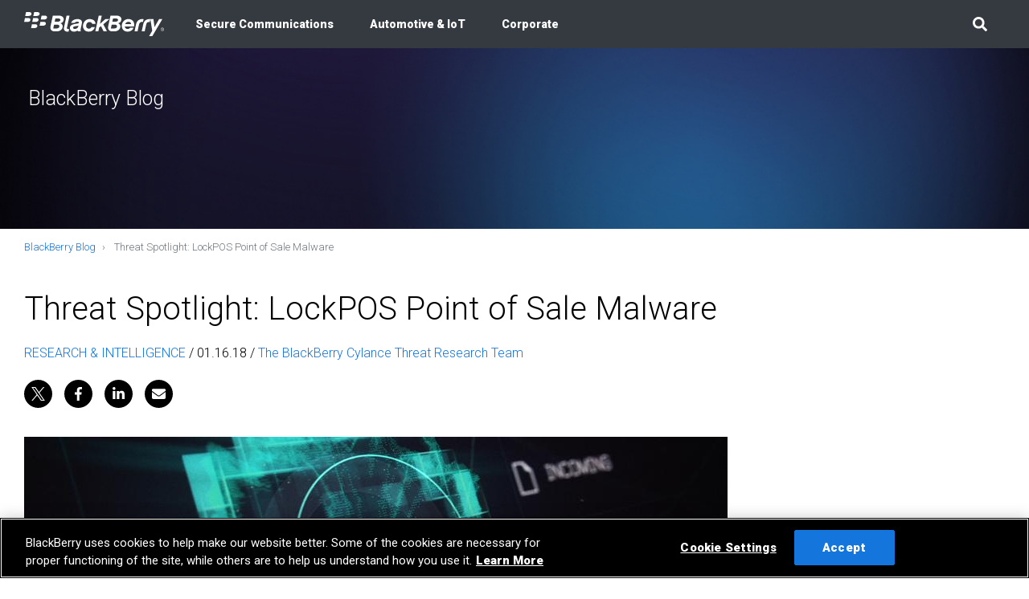

--- FILE ---
content_type: text/html;charset=utf-8
request_url: https://blogs.blackberry.com/en/2018/01/threat-spotlight-lockpos-point-of-sale-malware?utm_medium=Blog
body_size: 14067
content:
<!DOCTYPE HTML>
<html lang="en">
    <head>
	<meta charset="UTF-8"/>

	
	









    <!-- OneTrust Cookies Consent Notice Start -->






    <script defer="defer" type="text/javascript" src="https://rum.hlx.page/.rum/@adobe/helix-rum-js@%5E2/dist/rum-standalone.js" data-routing="env=prod,tier=publish,ams=Bbcom Inc" integrity="" crossorigin="anonymous" data-enhancer-version="" data-enhancer-hash=""></script>
<script src="https://cdn.cookielaw.org/scripttemplates/otSDKStub.js" data-document-language="true" type="text/javascript" charset="UTF-8" data-domain-script="6373c986-7725-4c54-9731-2a91bdd43107"></script>


<script type="text/javascript">
    function OptanonWrapper() { }
</script>

<!-- OneTrust Cookies Consent Notice End -->


















	<title>Threat Spotlight: LockPOS Point of Sale Malware</title>

	<script type="application/ld+json">
	{"@context":"https://schema.org","@type":"NewsArticle","mainEntityOfPage":{"@type":"WebPage","@id":"https://blogs.blackberry.com/en/2018/01/threat-spotlight-lockpos-point-of-sale-malware"},"headline":null,"image":["/content/dam/blogs-blackberry-com/images/category/research-thumbnail-350x350-b.jpg","/content/dam/blogs-blackberry-com/images/blogs/2018/01/000-Threat-Spotlight-LRG.jpg"],"datePublished":"2018-01-16T09:00:00.000-08:00","author":{"@type":"Person","name":"The BlackBerry Cylance Threat Research Team"},"publisher":{"@type":"Organization","name":"BlackBerry","logo":{"@type":"ImageObject","url":"https://blogs.blackberry.com/content/dam/blackberry-com/Images/logos/BlackBerry_Logo_Black_150.png"}}}
</script>


	<meta http-equiv="X-UA-Compatible" content="IE=edge"/>
	<meta name="description" content="LockPOS is a point-of-sale malware used to exfiltrate payment card data from targeted point-of-sale (POS) systems’ memory. The most recent version of LockPOS examined here changed its injection technique to drop the malware directly to the kernel to evade detection and bypass traditional antivirus hooks. In addition to the injection technique, this new malware variant is also communicating with a new command-and-control (C2) server that hasn’t been seen before."/>
	<meta name="keywords" content="Cybersecurity"/>
	

	<meta name="author" content="blogs.blackberry.com"/>
	<meta name="viewport" content="width=device-width, initial-scale=1"/>

	<link rel="icon" href="/etc.clientlibs/bbcom/clientlibs/clientlib-etc-legacy/resources/bbcom-aem-project/images/favicon.ico"/>
	<link rel="canonical" href="https://blogs.blackberry.com/en/2018/01/threat-spotlight-lockpos-point-of-sale-malware"/>

	<meta property="og:url" content="https://blogs.blackberry.com/en/2018/01/threat-spotlight-lockpos-point-of-sale-malware"/>
	<meta property="og:title" content="Threat Spotlight: LockPOS Point of Sale Malware"/>
	<meta property="og:description" content="LockPOS is a point-of-sale malware used to exfiltrate payment card data from targeted point-of-sale (POS) systems’ memory. The most recent version of LockPOS examined here changed its injection technique to drop the malware directly to the kernel to evade detection and bypass traditional antivirus hooks. In addition to the injection technique, this new malware variant is also communicating with a new command-and-control (C2) server that hasn’t been seen before."/>
	<meta property="og:type" content="article"/>
	<meta property="og:image" content="https://blogs.blackberry.com/content/dam/blogs-blackberry-com/images/blogs/2018/01/000-Threat-Spotlight-LRG.jpg"/>

	<meta name="twitter:card" content="summary_large_image"/>
	<meta name="twitter:site" content="@BlackBerry"/>
	<meta name="twitter:title" content="Threat Spotlight: LockPOS Point of Sale Malware"/>
	<meta name="twitter:description" content="LockPOS is a point-of-sale malware used to exfiltrate payment card data from targeted point-of-sale (POS) systems’ memory. The most recent version of LockPOS examined here changed its injection technique to drop the malware directly to the kernel to evade detection and bypass traditional antivirus hooks. In addition to the injection technique, this new malware variant is also communicating with a new command-and-control (C2) server that hasn’t been seen before."/>
	<meta name="twitter:image" content="https://blogs.blackberry.com/content/dam/blogs-blackberry-com/images/blogs/2018/01/000-Threat-Spotlight-LRG.jpg"/>

	

	
	
    
<link rel="stylesheet" href="/etc.clientlibs/blogs-bbcom/clientlibs/clientlib-site.min.1a90daab884e488ff81054034701df34.css" type="text/css">



	
    










	
		
<script>
(function(w,d,s,l,i){w[l]=w[l]||[];w[l].push({'gtm.start':
new Date().getTime(),event:'gtm.js'});var f=d.getElementsByTagName(s)[0],
j=d.createElement(s),dl=l!='dataLayer'?'&l='+l:'';j.async=true;j.src=
'https://www.googletagmanager.com/gtm.js?id='+i+dl;f.parentNode.insertBefore(j,f);
})(window,document,'script','dataLayer','GTM-TXGFP23');
</script>



<script async src="https://www.googletagmanager.com/gtag/js?id=AW-944900006"></script>

<script>
window.dataLayer = window.dataLayer || [];
function gtag(){dataLayer.push(arguments);}
gtag('js', new Date()); gtag('config', 'AW-944900006');
</script>


		
	

	




<script src="https://kit.fontawesome.com/3c243f8233.js" crossorigin="anonymous"></script>


	
    
    

    
    
    
    


	
</head>
    <body class="page basicpage" data-enable-history="true">
        



	
		
<noscript><iframe src="https://www.googletagmanager.com/ns.html?id=GTM-TXGFP23" height="0" width="0" style="display:none;visibility:hidden"></iframe></noscript>


		
	

	


        
        
            



            

  
<!--
<sly data-sly-use.templatedContainer="com.day.cq.wcm.foundation.TemplatedContainer"
   data-sly-repeat.child=""
   data-sly-resource=""/>
-->

<header>
    




    
    
    


	


<nav class="blogs-navigationv2 bb-blogs-navbar navbar navbar-expand-lg navbar-dark bg-dark" data-nosnippet>
	<div class="container">
		<a class="navbar-brand" href="https://blogs.blackberry.com">
			<svg width="175" height="30" viewBox="0 0 175 30">
				<title>BlackBerry</title>
				<g stroke="none" strokeWidth="1" fill="none" fillRule="evenodd"><g transform="translate(-91.000000, -10.000000)" fill="#fff" fillRule="nonzero"><g transform="translate(91.000000, 10.000000)"><path d="M9.18042011,2.14285967 C9.18042011,1.19318021 8.5959918,-1.17624431e-15 6.16086942,-1.17624431e-15 C5.16247216,-1.17624431e-15 2.4107723,-1.17624431e-15 2.4107723,-1.17624431e-15 L1.33931598,4.94318021 C1.33931598,4.94318021 3.36046941,4.94318021 5.25986363,4.94318021 C8.32813214,4.91883014 9.18042011,3.48214033 9.18042011,2.14285967 Z"></path><path d="M19.2861873,2.14285967 C19.2861873,1.19318021 18.701759,-1.17624431e-15 16.2666366,-1.17624431e-15 C15.2682393,-1.17624431e-15 12.5165395,-1.17624431e-15 12.5165395,-1.17624431e-15 L11.4450831,4.94318021 C11.4450831,4.94318021 13.4662366,4.94318021 15.3412807,4.94318021 C18.4338993,4.91883014 19.2861873,3.48214033 19.2861873,2.14285967 Z"></path><path d="M7.84110413,9.54545936 C7.84110413,8.59578874 7.25667582,7.4025997 4.82155344,7.4025997 C3.82315617,7.4025997 1.07145632,7.4025997 1.07145632,7.4025997 L5.68518084e-15,12.3457799 C5.68518084e-15,12.3457799 2.02115343,12.3457799 3.89619757,12.3457799 C6.96445725,12.3457799 7.84110413,10.88474 7.84110413,9.54545936 Z"></path><path d="M17.9468713,9.54545936 C17.9468713,8.59578874 17.362443,7.4025997 14.9273206,7.4025997 C13.9289233,7.4025997 11.1772235,7.4025997 11.1772235,7.4025997 L10.1057671,12.3457799 C10.1057671,12.3457799 12.1269206,12.3457799 14.0263148,12.3457799 C17.0702244,12.3457799 17.9468713,10.88474 17.9468713,9.54545936 Z"></path><path d="M28.5153164,6.55032938 C28.5153164,5.60064992 27.930888,4.40746971 25.4957657,4.40746971 C24.4973684,4.40746971 21.7456774,4.40746971 21.7456774,4.40746971 L20.6742211,9.35064992 C20.6742211,9.35064992 22.6953745,9.35064992 24.5704186,9.35064992 C27.6386695,9.32629985 28.5153164,7.88961005 28.5153164,6.55032938 Z"></path><path d="M27.0542412,14.2694801 C27.0542412,13.3198006 26.4698129,12.1266204 24.0346816,12.1266204 C23.0362844,12.1266204 20.2845934,12.1266204 20.2845934,12.1266204 L19.213137,17.0698006 C19.213137,17.0698006 21.2342905,17.0698006 23.1093346,17.0698006 C26.1775943,17.0698006 27.0542412,15.6087696 27.0542412,14.2694801 Z"></path><path d="M16.4857961,17.2889601 C16.4857961,16.3392807 15.9013678,15.1461005 13.4662366,15.1461005 C12.4678393,15.1461005 9.71614827,15.1461005 9.71614827,15.1461005 L8.64469195,20.0892807 C8.64469195,20.0892807 10.6658454,20.0892807 12.5408895,20.0892807 C15.6091492,20.0649306 16.4857961,18.6282496 16.4857961,17.2889601 Z"></path><path d="M83.7683052,18.75 C83.5978459,19.11526 82.7455491,20.7711005 80.6026453,20.7711005 C78.1188139,20.7711005 77.1447667,18.701291 77.1447667,17.191551 C77.1447667,14.6590813 78.8493515,12.3944712 81.3575329,12.3944712 C84.0605238,12.3944712 84.6936523,14.4155717 84.7667113,14.7808317 L88.7359591,14.7808317 C88.9794775,13.2954417 87.786262,8.74187154 81.5036422,8.74187154 C76.9012483,8.74187154 73.2242102,12.4188213 73.2242102,17.3133014 C73.2242102,21.331161 75.7323917,24.4236913 80.3834769,24.4236913 C86.1790775,24.4236913 87.7375619,19.8701212 87.9323713,18.7499912 L83.7683052,18.7499912 L83.7683052,18.75 Z"></path><path d="M53.2805356,19.8457799 C53.2805356,19.6022703 53.3535858,19.1639601 53.5483953,18.2629897 C53.7432047,17.3376603 56.5435959,4.40746971 56.5435959,4.40746971 L52.8178577,4.40746971 L49.7252479,18.6769498 C49.6034887,19.2857193 49.5304385,19.87013 49.5304385,20.3814904 C49.5304385,23.4983708 51.9412108,24.4237002 53.889314,24.4237002 C54.5711514,24.4237002 55.22863,24.3019498 55.3747393,24.2775909 C55.4477895,23.961031 56.0322266,21.2824609 56.0565767,21.1607105 C55.9835265,21.1607105 55.5695487,21.2094107 55.0825295,21.2094107 C53.6945045,21.2094107 53.2805356,20.625 53.2805356,19.8457799 Z"></path><polygon points="106.220152 8.76623044 101.033339 8.76623044 94.3367415 14.7808405 96.6014133 4.38311963 92.8269661 4.38311963 88.5654909 24.1071403 92.3155881 24.1071403 93.3626943 19.3100606 95.6760575 17.4837696 98.8660763 24.1071403 103.054492 24.1071403 98.5251576 15.2435096"></polygon><path d="M32.7767827,18.0194801 C33.0933514,16.6071403 35.7232832,4.38311963 35.7232832,4.38311963 C35.7232832,4.38311963 40.2769681,4.38311963 42.8338497,4.38311963 C47.9963131,4.38311963 49.2625788,7.25649924 49.2625788,8.98538995 C49.2625788,12.8327903 45.6342409,13.8555199 45.1959219,13.9772703 C45.6098908,14.1233708 47.971963,15.0487002 47.971963,18.0681802 C47.971963,21.3555199 44.9524035,24.107459 40.2526181,24.107459 C40.2526181,24.107459 38.5723834,24.107459 38.1097143,24.107459 C34.1404576,24.1314904 32.0218951,21.4042201 32.7767827,18.0194801 Z M43.905306,17.7759705 C43.905306,16.8506411 43.2965277,15.681811 40.666587,15.681811 L37.2330585,15.681811 L36.2103112,20.4545406 L40.1065088,20.4545406 C42.5903401,20.4545406 43.905306,19.3100606 43.905306,17.7759705 Z M45.1715718,9.8133102 C45.1715718,8.86363075 44.4410342,8.0357105 42.6633904,8.0357105 L38.8645931,8.0357105 L38.0122963,12.0292201 L41.9815529,12.0292201 C44.0757654,12.0292201 45.1715718,10.9821403 45.1715718,9.8133102 Z"></path><path d="M104.515568,18.0194801 C104.832136,16.6071403 107.462068,4.38311963 107.462068,4.38311963 C107.462068,4.38311963 112.015753,4.38311963 114.572626,4.38311963 C119.735089,4.38311963 121.001364,7.25649924 121.001364,8.98538995 C121.001364,12.8327903 117.373026,13.8555199 116.934707,13.9772703 C117.348667,14.1233708 119.710748,15.0487002 119.710748,18.0681802 C119.710748,21.3555199 116.666847,24.107459 111.991394,24.107459 C111.991394,24.107459 110.311159,24.107459 109.84849,24.107459 C105.879234,24.1314904 103.76068,21.4042201 104.515568,18.0194801 Z M115.644091,17.7759705 C115.644091,16.8506411 115.035304,15.681811 112.405372,15.681811 L108.947493,15.681811 L107.924737,20.4545406 L111.820935,20.4545406 C114.329125,20.4545406 115.644091,19.3100606 115.644091,17.7759705 Z M116.910348,9.8133102 C116.910348,8.86363075 116.17981,8.0357105 114.377825,8.0357105 L110.603378,8.0357105 L109.751081,12.0292201 L113.720347,12.0292201 C115.81455,12.0292201 116.910348,10.9821403 116.910348,9.8133102 Z"></path><path d="M146.789339,8.76623044 C142.820083,8.76623044 140.092742,11.1282408 139.191745,15.5357105 C138.802126,17.4350606 137.365401,24.1071403 137.365401,24.1071403 L141.091139,24.1071403 C141.091139,24.1071403 142.454814,17.7516204 142.893133,15.75487 C143.45322,13.1493501 144.841236,12.2483796 146.69193,12.2483796 C147.300717,12.2483796 147.665986,12.3214298 147.860795,12.3457799 C147.958196,11.8100694 148.493915,9.44805023 148.615674,8.88798965 C148.226055,8.86363957 147.592918,8.76623044 146.789339,8.76623044 Z"></path><path d="M159.451988,30 L171.968527,8.76623044 L167.950571,8.76623044 L162.20367,18.75 L160.864354,8.74188037 C160.864354,8.74188037 158.818851,8.74188037 156.554179,8.74188037 C151.610875,8.74188037 149.054002,11.0064904 148.153005,15.316551 C147.690327,17.4594107 146.253602,24.1071315 146.253602,24.1071315 L149.97934,24.1071315 C149.97934,24.1071315 151.343015,17.8003117 151.903085,15.2678508 C152.438822,12.8084314 154.265166,12.0535613 156.23761,12.4675303 L157.016848,8.83928067 C157.601285,12.2727209 159.378911,23.2792113 159.378911,23.2792113 L155.482714,30 L159.451988,30 L159.451988,30 Z"></path><path d="M64.0437813,17.5811699 C64.871728,17.4594195 67.2581502,17.0941595 67.599069,17.0454594 C67.5260099,17.313319 67.4529597,17.7029291 67.3799095,18.0194889 C66.9415816,19.8701388 65.0665375,21.063319 62.972325,21.063319 C61.633009,21.063319 60.8537712,20.3571492 60.8537712,19.5048788 C60.8294212,18.7987002 61.4869085,17.9464298 64.0437813,17.5811699 Z M62.6314151,13.5876603 C62.7288242,13.4415598 63.6785213,11.9561699 66.0649435,11.9561699 C67.5503688,11.9561699 68.3052565,12.4918804 68.3052565,13.1493501 C68.3052565,14.0746706 66.8198312,14.3181802 64.2142406,14.6834402 C59.7579648,15.3165598 56.9332236,16.7045406 56.9332236,19.9188301 C56.9332236,22.2077903 58.8326178,24.4237002 62.193096,24.4237002 C64.9934872,24.4237002 66.4545624,22.7435096 66.5763216,22.5974003 C66.6006717,23.0113604 66.6493719,23.62013 66.6737308,24.1071403 C66.9902906,24.1071403 69.5715222,24.1071403 70.5212282,24.1071403 C70.399469,23.4496706 70.1072504,22.1590901 70.5699283,20.1136307 C70.8134379,19.0422009 71.4952754,15.9496706 71.8361941,14.24513 C72.4936815,11.0064904 70.7160376,8.74188037 66.1867116,8.74188037 C60.3424108,8.74188037 58.6621673,12.9301906 58.3943076,13.5876603 L62.6314151,13.5876603 Z"></path><path d="M131.862019,19.5292201 C131.715918,19.8214298 130.814921,21.0876603 128.793759,21.0876603 C125.871617,21.0876603 125.214139,18.6038995 125.28718,17.9464298 C126.845665,17.9464298 135.831275,17.9464298 136.659213,17.9464298 C136.732272,17.6785702 136.975791,16.6558493 136.975791,15.6087696 C136.975791,12.00487 134.540668,8.71753912 129.621714,8.71753912 C125.11673,8.71753912 121.512742,12.4918892 121.512742,16.9967592 C121.512742,21.3311787 124.118324,24.423709 128.745059,24.423709 C134.443259,24.423709 135.977393,19.9675391 136.123494,19.5292289 C135.100738,19.5292201 131.862019,19.5292201 131.862019,19.5292201 Z M129.670406,12.1266204 C132.178587,12.1266204 133.128284,13.6607105 133.030884,14.8782408 C131.594159,14.8782408 127.308342,14.8782408 125.84725,14.8782408 C126.042068,14.0990295 127.235283,12.1266204 129.670406,12.1266204 Z"></path><path d="M171.979978,19.5027334 C173.12535,19.5027334 174.087452,20.4108465 174.087452,21.6216668 C174.087452,22.8557689 173.10243,23.7406002 171.979978,23.7406002 C170.834615,23.7406002 169.849603,22.8324871 169.849603,21.6216668 C169.849603,20.4108465 170.834615,19.5027334 171.979978,19.5027334 Z M171.979978,19.8520043 C171.017877,19.8520043 170.26193,20.620409 170.26193,21.6216668 C170.26193,22.6462064 171.017877,23.4146111 171.979978,23.4146111 C172.942098,23.4146111 173.675125,22.6694882 173.675125,21.6216668 C173.675125,20.620409 172.919178,19.8520043 171.979978,19.8520043 Z M171.52183,22.8557689 L171.155316,22.8557689 L171.155316,20.4108465 L172.071613,20.4108465 C172.644299,20.4108465 172.919178,20.620409 172.919178,21.109397 C172.919178,21.5518126 172.644299,21.7380934 172.277768,21.7846569 L172.964991,22.8557689 L172.552655,22.8557689 L171.911246,21.7846569 L171.49891,21.7846569 L171.49891,22.8557689 L171.52183,22.8557689 Z M171.521821,21.4819585 L171.957076,21.4819585 C172.415225,21.4819585 172.552664,21.3422501 172.552664,21.0861152 C172.552664,20.8532621 172.438127,20.7135538 172.025792,20.7135538 L171.521821,20.7135538 L171.521821,21.4819585 L171.521821,21.4819585 Z"></path></g></g></g>
			</svg>
		</a>
		<button class="navbar-toggler" type="button" data-toggle="collapse" data-target="#navbarNav" aria-controls="navbarNav" aria-expanded="false" aria-label="Toggle navigation">
			<span class="navbar-toggler-icon"></span>
		</button>
		<div class="collapse navbar-collapse" id="navbarNav">
			<ul class="navbar-nav">
				
					<li class="nav-item">
						<a class="nav-link" href="https://blogs.blackberry.com/en/category/software-solutions/secure_comms">Secure Communications</a>
					</li>
				
					<li class="nav-item">
						<a class="nav-link" href="https://blogs.blackberry.com/en/category/automotive">Automotive &amp; IoT</a>
					</li>
				
					<li class="nav-item">
						<a class="nav-link" href="https://blogs.blackberry.com/en/category/blackberry-news">Corporate</a>
					</li>
				
			</ul>
			<ul class="navbar-nav ml-auto">
				<li class="nav-item mb-3 mb-lg-0">
					<button class="nav-link open-search-btn" role="button">
						<svg aria-hidden="true" viewBox="0 0 512 512">
							<path fill="currentColor" d="M505 442.7L405.3 343c-4.5-4.5-10.6-7-17-7H372c27.6-35.3 44-79.7 44-128C416 93.1 322.9 0 208 0S0 93.1 0 208s93.1 208 208 208c48.3 0 92.7-16.4 128-44v16.3c0 6.4 2.5 12.5 7 17l99.7 99.7c9.4 9.4 24.6 9.4 33.9 0l28.3-28.3c9.4-9.4 9.4-24.6.1-34zM208 336c-70.7 0-128-57.2-128-128 0-70.7 57.2-128 128-128 70.7 0 128 57.2 128 128 0 70.7-57.2 128-128 128z"></path>
						</svg>
					</button>
					<div id="searchOverlay" class="search-overlay">
						<span class="close-search-btn" title="Close Search">×</span>
						<div class="overlay-content">
							<form id="search-form">
								<input id="search-form--input" description="Search" data-search-url="https://blogs.blackberry.com/en/search" type="text" placeholder="Search" name="search"/>
								<button type="submit">
									<svg aria-hidden="true" viewBox="0 0 512 512">
										<path fill="currentColor" d="M505 442.7L405.3 343c-4.5-4.5-10.6-7-17-7H372c27.6-35.3 44-79.7 44-128C416 93.1 322.9 0 208 0S0 93.1 0 208s93.1 208 208 208c48.3 0 92.7-16.4 128-44v16.3c0 6.4 2.5 12.5 7 17l99.7 99.7c9.4 9.4 24.6 9.4 33.9 0l28.3-28.3c9.4-9.4 9.4-24.6.1-34zM208 336c-70.7 0-128-57.2-128-128 0-70.7 57.2-128 128-128 70.7 0 128 57.2 128 128 0 70.7-57.2 128-128 128z"></path>
									</svg>
								</button>
							</form>
						</div>
					</div>
				</li>
			</ul>
		</div>
	</div>
</nav>


<!-- END DO NOT INDEX -->






    
    
    <div class="hero">

      <div class="jumbotron mastheadDefault">
        <div class="hero-container narrower" style="background-image: url( \2f content\2f dam\2f blackberry-com\2fImages\2fsupport\2f bgs\2f bnr-blue-gradient-crop.jpg)">
          
          <div class="mask  "></div>

          <div class="container headings  l-align">
            <div class="col-lg-12">
          		




    
    
    <div class="blog-name-title">

  <div class="cmp-title ">
  
  
   <!-- <span class="highlighted-text-title blogs">INSIDE</span>
   <span class="normal-text-title">BlackBerry Blog</span> -->
   <span class="normal-text-title">BlackBerry Blog</span>
  
  
  
</div>
</div>



          	</div>
          </div>
      </div>
    </div>
</div>



</header><main>
    




    
    
    <div class="section">
  <section class="section     ">
    
    <div class="container">
        




    
    
    
<ol class="breadcrumb">
    <li class="breadcrumb-item ">
        <a href="/en.html">BlackBerry Blog</a>
    </li>

    <li class="breadcrumb-item active">
        Threat Spotlight: LockPOS Point of Sale Malware
    </li>
</ol>

    


      
    </div>
  </section>
    

</div>


    
    
    <div class="blogsection">
    <section class="section     ">
      
      <div class="container sectionPadding py-0">
           
      <div class="col-md-9 col-lg-9 col-sm-12">
          




    
    
    <div class="cmp cmp-title blog-title row">
  

<div class="col-md-12 col-lg-12 col-sm-12">
<h1>Threat Spotlight: LockPOS Point of Sale Malware</h1>
</div>



    
</div>


    
    
    <div class="categorydateauthor"><!--Pulling author bio from author page-->
<div class="categorydateauthor">
<span><a title="RESEARCH &amp; INTELLIGENCE" href="/en/category/research-and-intelligence">RESEARCH &amp; INTELLIGENCE</a> / </span><span class='publish-date'></span>01.16.18 / </span>

    <span class="author"><a href="/en/author/the-cylance-threat-research-team">The BlackBerry Cylance Threat Research Team</a></span>

</div></div>


    
    
    <div class="socialsharing">

<div class="socialSharing row">
	<ul class="socialSharing-icons">
		<li>
			<a href="https://x.com/intent/tweet?url=https://blogs.blackberry.com/en/2018/01/threat-spotlight-lockpos-point-of-sale-malware&text=Threat%20Spotlight:%20LockPOS%20Point%20of%20Sale%20Malware&via=BlackBerry" title="Share on X" target="_blank" class="x-share">
				<span class="sr-only sr-only-focusable">Share on X</span>
				<span class="svgIcon-socialSharing svgIcon-socialSharing--tw" aria-hidden="true">
					<svg viewBox="0 0 1200 1227"><path d="M714.163 519.284L1160.89 0H1055.03L667.137 450.887L357.328 0H0L468.492 681.821L0 1226.37H105.866L515.491 750.218L842.672 1226.37H1200L714.137 519.284H714.163ZM569.165 687.828L521.697 619.934L144.011 79.6944H306.615L611.412 515.685L658.88 583.579L1055.08 1150.3H892.476L569.165 687.854V687.828Z"></path></svg>
				</span>
			</a>
		</li>
		<li>
			<a href="https://www.facebook.com/sharer/sharer.php?u=https://blogs.blackberry.com/en/2018/01/threat-spotlight-lockpos-point-of-sale-malware" title="Share on Facebook" target="_blank" class="facebook-share">
				<span class="sr-only sr-only-focusable">Share on Facebook</span>
				<span class="svgIcon-socialSharing svgIcon-socialSharing--fb" aria-hidden="true">
					<svg xmlns="http://www.w3.org/2000/svg" viewBox="0 0 264 512"><path d="M76.7 512V283H0v-91h76.7v-71.7C76.7 42.4 124.3 0 193.8 0c33.3 0 61.9 2.5 70.2 3.6V85h-48.2c-37.8 0-45.1 18-45.1 44.3V192H256l-11.7 91h-73.6v229"/></svg>
				</span>
			</a>
		</li>
		<li>
			<a href="https://www.linkedin.com/shareArticle?mini=true&url=https://blogs.blackberry.com/en/2018/01/threat-spotlight-lockpos-point-of-sale-malware&title=Threat%20Spotlight:%20LockPOS%20Point%20of%20Sale%20Malware&summary=&source=blogs.blackberry.com" title="Share on LinkedIn" target="_blank" class="linkedin-share">
				<span class="sr-only sr-only-focusable">Share on LinkedIn</span>
				<span class="svgIcon-socialSharing svgIcon-socialSharing--li" aria-hidden="true">
					<svg xmlns="http://www.w3.org/2000/svg" viewBox="0 0 448.1 512"><path d="M100.3 448H7.4V148.9h92.9V448zM53.8 108.1C24.1 108.1 0 83.5 0 53.8S24.1 0 53.8 0s53.8 24.1 53.8 53.8-24.1 54.3-53.8 54.3zM448 448h-92.7V302.4c0-34.7-.7-79.2-48.3-79.2-48.3 0-55.7 37.7-55.7 76.7V448h-92.8V148.9h89.1v40.8h1.3c12.4-23.5 42.7-48.3 87.9-48.3 94 0 111.3 61.9 111.3 142.3V448h-.1z"/></svg>
				</span>
			</a>
		</li>
		<li>
			<a href="mailto:?subject=Threat%20Spotlight:%20LockPOS%20Point%20of%20Sale%20Malware&body=https://blogs.blackberry.com/en/2018/01/threat-spotlight-lockpos-point-of-sale-malware" title="Email" class="email-share">
				<span class="sr-only sr-only-focusable">Email</span>
				<span class="svgIcon-socialSharing svgIcon-socialSharing--email" aria-hidden="true">
					<svg xmlns="http://www.w3.org/2000/svg" viewBox="0 0 512 512"><path d="M502.3 190.8c3.9-3.1 9.7-.2 9.7 4.7V400c0 26.5-21.5 48-48 48H48c-26.5 0-48-21.5-48-48V195.6c0-5 5.7-7.8 9.7-4.7 22.4 17.4 52.1 39.5 154.1 113.6 21.1 15.4 56.7 47.8 92.2 47.6 35.7.3 72-32.8 92.3-47.6 102-74.1 131.6-96.3 154-113.7zM256 320c23.2.4 56.6-29.2 73.4-41.4 132.7-96.3 142.8-104.7 173.4-128.7 5.8-4.5 9.2-11.5 9.2-18.9v-19c0-26.5-21.5-48-48-48H48C21.5 64 0 85.5 0 112v19c0 7.4 3.4 14.3 9.2 18.9 30.6 23.9 40.7 32.4 173.4 128.7 16.8 12.2 50.2 41.8 73.4 41.4z"/></svg>
				</span>
			</a>
		</li>
	</ul>
</div>
</div>


    
    
    <div class="image">
  <div data-cmp-is="image" data-cmp-src="/en/2018/01/threat-spotlight-lockpos-point-of-sale-malware/_jcr_content/main/par/sectionblog/par/image.coreimg{.width}.jpeg/1596064829878/000-threat-spotlight-lrg.jpeg" data-asset="/content/dam/blogs-blackberry-com/images/blogs/2018/01/000-Threat-Spotlight-LRG.jpg" data-asset-id="81c51d05-51d5-45fc-893c-1f9f5117e740" class="cmp-image" itemscope itemtype="http://schema.org/ImageObject">
 
     
         
         
          
         <img src="/content/dam/blogs-blackberry-com/images/blogs/2018/01/000-Threat-Spotlight-LRG.jpg" class="cmp-image__image" itemprop="contentUrl" data-cmp-hook-image="image" alt/>
         
         <figcaption class="figure-caption" styles="display:table-caption;caption-side:bottom;"></figcaption>
          
     
 
 
 
</div>

    
</div>


    
    
    <div class="text">    
    
    <div class='cylance-blog-container'><p>LockPOS is a point-of-sale malware discovered in 2017 that is used to exfiltrate payment card data from targeted point-of-sale systems’ memory. The most recent version of LockPOS examined here changed its injection technique to drop the malware directly to the kernel to evade detection and bypass traditional antivirus (AV) hooks.</p> <p>This evasion technique has been seen before being employed by a similar malware (<a href="https://threatvector.cylance.com/en_us/home/threat-spotlight-flokibot-pos-malware.html?utm_medium=Blog" target="_blank" adhocenable="false">Flokibot POS Malware</a>). In addition to the injection technique, this new malware variant is also communicating with a new command-and-control (C2) server that hasn’t been seen before.</p> <p>The following a technical overview of this new technique used by LockPOS:</p> <h2><b>File Information</b></h2> <p><b>SHA256:</b>1436577b2b111fe299a1321e00543d0e8d49d827abde651faea7403e4bb38644<br> <b>Type:</b> Win32 EXE<br> <b>Size:</b> 140,288 bytes<br> <b>Timestamp:</b> 11/18/2017 12:40:26 PM<br> <b>ITW names:</b> 1e490056bdb537f9492bc72a365537f0.virobj 1e490056bdb537f9492bc72a365537f0</p> <h2><b>Technical Analysis</b></h2> <p>The malware has a core resource section that is encrypted:</p> <p style="text-align: center;"><img width="100%" src="/content/dam/blogs-blackberry-com/images/blogs/2018/01/Fig1-LockPOS.png"><i style="font-size: 15px;">Figure 1</i></p> <p>When it runs, it begins making API calls that are used to decrypt itself, and the APIs are obfuscated using API hashing:</p> <p style="text-align: center;"><img width="100%" src="/content/dam/blogs-blackberry-com/images/blogs/2018/01/Fig2-LockPOS.png"></p> <p style="text-align: center;"><i>Figure 2</i></p> <p>The decrypted executable with a debugging string shown below is then loaded to memory for execution:</p> <p style="text-align: center;"><img width="100%" src="/content/dam/blogs-blackberry-com/images/blogs/2018/01/Fig3-LockPOS.png"></p> <p style="text-align: center;"><i>Figure 3</i></p> <p>When executed, the malware uses API calls from <i>ntdll.dll</i> to inject itself into <i>explorer.exe</i> as a persistence mechanism. The API calls are still made using the API hashing, a method that is new for LockPOS which allows the malware to avoid traditional AV detection by injecting the code on-the-fly within memory:</p> <p style="text-align: center;"><img width="100%" src="/content/dam/blogs-blackberry-com/images/blogs/2018/01/Fig4-LockPOS.png"></p> <p style="text-align: center;"><i>Figure 4</i></p> <p>The injected code will then try to connect to the C2 server at the following address:</p> <p style="text-align: center;"><b>bbbclearner[dot]at/_x/update[dot]php</b></p> <p>This is a new C2 server that has never been seen in malware campaigns prior. The C2 server also has what seems to be a back-end panel that is similar to the one seen before with the <i>treasurehunter[dot]at</i> C2 server.</p> <p style="text-align: center;"><img width="100%" src="/content/dam/blogs-blackberry-com/images/blogs/2018/01/Fig5-LockPOS.png"></p> <p style="text-align: center;"><i>Figure 5</i></p> <p>In addition to the abovementioned C2 server, the malware also reaches out to multiple, unregistered domains, most likely as a method used to disrupt any analysis of the file and to hide the real C2 server domain (<i>a full list of the domains can be found in IOCs section below</i>).</p> <p style="text-align: center;"><img width="100%" src="/content/dam/blogs-blackberry-com/images/blogs/2018/01/Fig6-LockPOS.png"></p> <p style="text-align: center;"><i>Figure 6: String in memory showing domains</i></p> <p>If you use our endpoint protection product,&nbsp;<a href="https://www.cylance.com/en_us/products/our-products/protect.html?utm_medium=Blog" target="_blank" adhocenable="false">CylancePROTECT®</a>,&nbsp;you are already protected from this attack.</p> <h2><b>Indicators of Compromise (IOCs)</b></h2> <p><b>Hashes:<br>  </b>1436577b2b111fe299a1321e00543d0e8d49d827abde651faea7403e4bb38644</p> <p><b>C2:<br>  </b>bbbclearner[dot]at/_x/update[dot]php</p> <p><b>Domains:<br>  </b>reportpestgallon[dot]xyz<br> siamesefineknowledge[dot]xyz<br> forkveilfall[dot]xyz<br> grillpromotionpressure[dot]xyz<br> grandmothernoveloffer[dot]xyz<br> shampoodebtorguitar[dot]xyz<br> commissionroadwaygirdle[dot]xyz<br> apologytailorpelican[dot]xyz<br> costsfelonybumper[dot]xyz<br> marketgreat-grandfatherkettle[dot]xyz<br> debtdoubleshop[dot]xyz<br> orderareateaching[dot]xyz<br> companyresponsibilityshallot[dot]xyz<br> equipmentkicksaturday[dot]xyz<br> hyenadecisionblanket[dot]xyz<br> costscousinphysician[dot]xyz<br> alibitowerrepairs[dot]xyz<br> grassarmchairpreparation[dot]xyz<br> heattomatooffer[dot]xyz<br> timenoodlesuggestion[dot]xyz<br> budgethardcoverliver[dot]xyz<br> productglidinglynx[dot]xyz<br> objectiveswordfishorchid[dot]xyz<br> instructionsaluminiumroad[dot]xyz<br> descriptionbulldozerroast[dot]xyz<br> authorizationsharonneck[dot]xyz<br> differencejuicetaste[dot]xyz<br> myanmarhoodsignature[dot]xyz<br> inchpaymentvision[dot]xyz<br> powdergoalship[dot]xyz<br> koreankeycomparison[dot]xyz<br> permissionrhythmemery[dot]xyz<br> smokepigeonpromotion[dot]xyz<br> budgetpaultrail[dot]xyz<br> ptarmiganstockbottle[dot]xyz<br> collarlimitbugle[dot]xyz<br> employerbatvietnam[dot]xyz<br> departmentmessagewasp[dot]xyz<br> ruthbudgetnetwork[dot]xyz<br> shelfturnoverradish[dot]xyz<br> copyretailerclose[dot]xyz<br> massforestopinion[dot]xyz<br> geminikendocomparison[dot]xyz<br> billburglartablecloth[dot]xyz<br> deliverystaircaseangle[dot]xyz<br> dayfatheropinion[dot]xyz<br> billwaterfallsoda[dot]xyz<br> germanquotationconfirmation[dot]xyz<br> anteaterimprovementgermany[dot]xyz<br> libraplasticapology[dot]xyz<br> possibilityneedjennifer[dot]xyz<br> decisionsnowmancod[dot]xyz<br> handlegumsalary[dot]xyz<br> tuneavenuecomparison[dot]xyz<br> donkeybillmexico[dot]xyz<br> whipdifferencerecess[dot]xyz<br> pancreasreportsnake[dot]xyz<br> pricemedicinejump[dot]xyz<br> bombapologystreetcar[dot]xyz<br> departmentrussianfall[dot]xyz<br> amountdebtorromania[dot]xyz<br> increasestationcollar[dot]xyz<br> nickelreportaccountant[dot]xyz<br> confirmationhaircutpsychology[dot]xyz<br> outputvacuumproperty[dot]xyz<br> armyindustrymail[dot]xyz<br> smilejacketemployer[dot]xyz<br> schooljapanesecustomer[dot]xyz<br> ikebanadiscussionapology[dot]xyz<br> danielheightreduction[dot]xyz<br> growthpumpyacht[dot]xyz<br> cocktailtransportexistence[dot]xyz<br> pricedogsquash[dot]xyz<br> alloyimprovementterritory[dot]xyz<br> badgecupdifference[dot]xyz<br> estimatemimosalan[dot]xyz<br> summermosquemistake[dot]xyz<br> illegalauthorizationcourt[dot]xyz<br> nutobjectiveinvention[dot]xyz<br> supportfaceoperation[dot]xyz<br> paymentfilewave[dot]xyz<br> advertiseindonesiahot[dot]xyz<br> permissionhandmosque[dot]xyz<br> competitionweaponjail[dot]xyz<br> colonyarchaeologyinstructions[dot]xyz<br> salespressurelock[dot]xyz<br> selfdeliverynail[dot]xyz<br> opinionpurchasebathroom[dot]xyz<br> statisticcreekprofit[dot]xyz<br> guaranteelistmichael[dot]xyz<br> competitioncrabquotation[dot]xyz<br> israelseashoregoods[dot]xyz<br> coverapologyfeedback[dot]xyz<br> perchinterestdowntown[dot]xyz<br> archeologysister-in-lawmarket[dot]xyz<br> indexemployeecheese[dot]xyz<br> chequeordersale[dot]xyz<br> competitionstocksister[dot]xyz<br> bucketbudgetplot[dot]xyz<br> retailerperiodicalsponge[dot]xyz</p> <p><b>References:&nbsp;<br>  </b><a href="https://www.darkreading.com/endpoint/lockpos-malware-sneaks-onto-kernel-via-new-injection-technique/d/d-id/1330757" target="_blank" adhocenable="false"><i>https://www.darkreading.com/endpoint/lockpos-malware-sneaks-onto-kernel-via-new-injection-technique/d/d-id/1330757</i></a></p> </div>
    
    
</div>


    
    
    <div class="authorblog"><!--Pulling author bio from author page-->

    
    
        
  



<div class="author-info" data-author-name="The BlackBerry Cylance Threat Research Team" data-author-path="https://blogs.blackberry.com/en/2018/01/threat-spotlight-lockpos-point-of-sale-malware">
  <div class="author-avatar">
    
    <img src="/content/dam/blogs-blackberry-com/images/blogs/blackberry-blogs/img/generic-profile-image.png" class="author-avatar" alt="The BlackBerry Cylance Threat Research Team"/>				
    
  </div><!-- .author-avatar -->
  <div class="author-description">
      
    
    <h2>About The BlackBerry Cylance Threat Research Team</h2>
    The BlackBerry Cylance Threat Research team examines malware and suspected malware to better identify its abilities, function and attack vectors. Threat Research is on the frontline of information security and often deeply examines malicious software, which puts us in a unique position to discuss never-seen-before threats.<br />
  </div><!-- .author-description	-->
</div>
<hr class="author-hr"/>
    
</div>


    
    
    <div class="socialsharing">

<div class="socialSharing row">
	<ul class="socialSharing-icons">
		<li>
			<a href="https://x.com/intent/tweet?url=https://blogs.blackberry.com/en/2018/01/threat-spotlight-lockpos-point-of-sale-malware&text=Threat%20Spotlight:%20LockPOS%20Point%20of%20Sale%20Malware&via=BlackBerry" title="Share on X" target="_blank" class="x-share">
				<span class="sr-only sr-only-focusable">Share on X</span>
				<span class="svgIcon-socialSharing svgIcon-socialSharing--tw" aria-hidden="true">
					<svg viewBox="0 0 1200 1227"><path d="M714.163 519.284L1160.89 0H1055.03L667.137 450.887L357.328 0H0L468.492 681.821L0 1226.37H105.866L515.491 750.218L842.672 1226.37H1200L714.137 519.284H714.163ZM569.165 687.828L521.697 619.934L144.011 79.6944H306.615L611.412 515.685L658.88 583.579L1055.08 1150.3H892.476L569.165 687.854V687.828Z"></path></svg>
				</span>
			</a>
		</li>
		<li>
			<a href="https://www.facebook.com/sharer/sharer.php?u=https://blogs.blackberry.com/en/2018/01/threat-spotlight-lockpos-point-of-sale-malware" title="Share on Facebook" target="_blank" class="facebook-share">
				<span class="sr-only sr-only-focusable">Share on Facebook</span>
				<span class="svgIcon-socialSharing svgIcon-socialSharing--fb" aria-hidden="true">
					<svg xmlns="http://www.w3.org/2000/svg" viewBox="0 0 264 512"><path d="M76.7 512V283H0v-91h76.7v-71.7C76.7 42.4 124.3 0 193.8 0c33.3 0 61.9 2.5 70.2 3.6V85h-48.2c-37.8 0-45.1 18-45.1 44.3V192H256l-11.7 91h-73.6v229"/></svg>
				</span>
			</a>
		</li>
		<li>
			<a href="https://www.linkedin.com/shareArticle?mini=true&url=https://blogs.blackberry.com/en/2018/01/threat-spotlight-lockpos-point-of-sale-malware&title=Threat%20Spotlight:%20LockPOS%20Point%20of%20Sale%20Malware&summary=&source=blogs.blackberry.com" title="Share on LinkedIn" target="_blank" class="linkedin-share">
				<span class="sr-only sr-only-focusable">Share on LinkedIn</span>
				<span class="svgIcon-socialSharing svgIcon-socialSharing--li" aria-hidden="true">
					<svg xmlns="http://www.w3.org/2000/svg" viewBox="0 0 448.1 512"><path d="M100.3 448H7.4V148.9h92.9V448zM53.8 108.1C24.1 108.1 0 83.5 0 53.8S24.1 0 53.8 0s53.8 24.1 53.8 53.8-24.1 54.3-53.8 54.3zM448 448h-92.7V302.4c0-34.7-.7-79.2-48.3-79.2-48.3 0-55.7 37.7-55.7 76.7V448h-92.8V148.9h89.1v40.8h1.3c12.4-23.5 42.7-48.3 87.9-48.3 94 0 111.3 61.9 111.3 142.3V448h-.1z"/></svg>
				</span>
			</a>
		</li>
		<li>
			<a href="mailto:?subject=Threat%20Spotlight:%20LockPOS%20Point%20of%20Sale%20Malware&body=https://blogs.blackberry.com/en/2018/01/threat-spotlight-lockpos-point-of-sale-malware" title="Email" class="email-share">
				<span class="sr-only sr-only-focusable">Email</span>
				<span class="svgIcon-socialSharing svgIcon-socialSharing--email" aria-hidden="true">
					<svg xmlns="http://www.w3.org/2000/svg" viewBox="0 0 512 512"><path d="M502.3 190.8c3.9-3.1 9.7-.2 9.7 4.7V400c0 26.5-21.5 48-48 48H48c-26.5 0-48-21.5-48-48V195.6c0-5 5.7-7.8 9.7-4.7 22.4 17.4 52.1 39.5 154.1 113.6 21.1 15.4 56.7 47.8 92.2 47.6 35.7.3 72-32.8 92.3-47.6 102-74.1 131.6-96.3 154-113.7zM256 320c23.2.4 56.6-29.2 73.4-41.4 132.7-96.3 142.8-104.7 173.4-128.7 5.8-4.5 9.2-11.5 9.2-18.9v-19c0-26.5-21.5-48-48-48H48C21.5 64 0 85.5 0 112v19c0 7.4 3.4 14.3 9.2 18.9 30.6 23.9 40.7 32.4 173.4 128.7 16.8 12.2 50.2 41.8 73.4 41.4z"/></svg>
				</span>
			</a>
		</li>
	</ul>
</div>
</div>


    
    
    <div class="backbutton">
<a href="javascript:history.back()" class="cta cta-primary btn-back-button">Back</a></div>



      </div>
      
          
      </div>
    </section>
      
  
  
</div>



</main><footer data-nosnippet>
	<div class="container pt-2">
		<nav id="footerNav">
			<div>
				<div class="row my-4">
					<div class="socialLinks col-lg-4 col-md-4 col-sm-12 pb-3">
						<a href="https://www.facebook.com/BlackBerry/" class="socialLink" target="_blank" rel="noopener" style="padding-left: 0 !important;">
							<span class="sr-only" aria-label="BlackBerry Facebook Account">Facebook</span>
							<span class="svgIcon-social" aria-hidden="true">
								<svg xmlns="http://www.w3.org/2000/svg" viewBox="0 0 448 512"><path d="M448 56.7v398.5c0 13.7-11.1 24.7-24.7 24.7H309.1V306.5h58.2l8.7-67.6h-67v-43.2c0-19.6 5.4-32.9 33.5-32.9h35.8v-60.5c-6.2-.8-27.4-2.7-52.2-2.7-51.6 0-87 31.5-87 89.4v49.9h-58.4v67.6h58.4V480H24.7C11.1 480 0 468.9 0 455.3V56.7C0 43.1 11.1 32 24.7 32h398.5c13.7 0 24.8 11.1 24.8 24.7z"/></svg>
							</span>
						</a>
						<a href="https://x.com/blackberry" target="_blank" class="socialLink" rel="noopener">
							<span class="sr-only" aria-label="BlackBerry X Account">X</span>
							<span class="svgIcon-social">
								<svg width="28" height="28" viewBox="0 0 1200 1227"><path d="M714.163 519.284L1160.89 0H1055.03L667.137 450.887L357.328 0H0L468.492 681.821L0 1226.37H105.866L515.491 750.218L842.672 1226.37H1200L714.137 519.284H714.163ZM569.165 687.828L521.697 619.934L144.011 79.6944H306.615L611.412 515.685L658.88 583.579L1055.08 1150.3H892.476L569.165 687.854V687.828Z" fill="#000"></path></svg>
							</span>
						</a>
						<a href="https://www.youtube.com/user/BlackBerry" target="_blank" class="socialLink" rel="noopener">
							<span class="sr-only" aria-label="BlackBerry YouTube Account">YouTube</span>
							<span class="svgIcon-social">
								<svg xmlns="http://www.w3.org/2000/svg" viewBox="0 0 576 512"><path d="M549.655 124.083c-6.281-23.65-24.787-42.276-48.284-48.597C458.781 64 288 64 288 64S117.22 64 74.629 75.486c-23.497 6.322-42.003 24.947-48.284 48.597-11.412 42.867-11.412 132.305-11.412 132.305s0 89.438 11.412 132.305c6.281 23.65 24.787 41.5 48.284 47.821C117.22 448 288 448 288 448s170.78 0 213.371-11.486c23.497-6.321 42.003-24.171 48.284-47.821 11.412-42.867 11.412-132.305 11.412-132.305s0-89.438-11.412-132.305zm-317.51 213.508V175.185l142.739 81.205-142.739 81.201z"/></svg>
							</span>
						</a>
						<a href="https://www.instagram.com/blackberry/" target="_blank" class="socialLink" rel="noopener">
							<span class="sr-only" aria-label="BlackBerry Instagram Account">Instagram</span>
							<span class="svgIcon-social">
								<svg xmlns="http://www.w3.org/2000/svg" viewBox="0 0 448 512"><path d="M224.1 141c-63.6 0-114.9 51.3-114.9 114.9s51.3 114.9 114.9 114.9S339 319.5 339 255.9 287.7 141 224.1 141zm0 189.6c-41.1 0-74.7-33.5-74.7-74.7s33.5-74.7 74.7-74.7 74.7 33.5 74.7 74.7-33.6 74.7-74.7 74.7zm146.4-194.3c0 14.9-12 26.8-26.8 26.8-14.9 0-26.8-12-26.8-26.8s12-26.8 26.8-26.8 26.8 12 26.8 26.8zm76.1 27.2c-1.7-35.9-9.9-67.7-36.2-93.9-26.2-26.2-58-34.4-93.9-36.2-37-2.1-147.9-2.1-184.9 0-35.8 1.7-67.6 9.9-93.9 36.1s-34.4 58-36.2 93.9c-2.1 37-2.1 147.9 0 184.9 1.7 35.9 9.9 67.7 36.2 93.9s58 34.4 93.9 36.2c37 2.1 147.9 2.1 184.9 0 35.9-1.7 67.7-9.9 93.9-36.2 26.2-26.2 34.4-58 36.2-93.9 2.1-37 2.1-147.8 0-184.8zM398.8 388c-7.8 19.6-22.9 34.7-42.6 42.6-29.5 11.7-99.5 9-132.1 9s-102.7 2.6-132.1-9c-19.6-7.8-34.7-22.9-42.6-42.6-11.7-29.5-9-99.5-9-132.1s-2.6-102.7 9-132.1c7.8-19.6 22.9-34.7 42.6-42.6 29.5-11.7 99.5-9 132.1-9s102.7-2.6 132.1 9c19.6 7.8 34.7 22.9 42.6 42.6 11.7 29.5 9 99.5 9 132.1s2.7 102.7-9 132.1z"/></svg>
							</span>
						</a>
					</div>
					
				</div>
				<hr/>
				<div class="row mt-5">
					<div class="col-xs-12 col-md-4">
						
							<a class="footerCollapse" role="button" data-toggle="collapse" href="#collapse21" aria-expanded="false" aria-controls="collapse21">
								<h3>
									Corporate
									<span class="open">
										<svg xmlns="http://www.w3.org/2000/svg" viewBox="0 0 448 512"><path d="M207.029 381.476L12.686 187.132c-9.373-9.373-9.373-24.569 0-33.941l22.667-22.667c9.357-9.357 24.522-9.375 33.901-.04L224 284.505l154.745-154.021c9.379-9.335 24.544-9.317 33.901.04l22.667 22.667c9.373 9.373 9.373 24.569 0 33.941L240.971 381.476c-9.373 9.372-24.569 9.372-33.942 0z"/></svg>
									</span>
									<span class="closed">
										<svg xmlns="http://www.w3.org/2000/svg" viewBox="0 0 448 512"><path d="M240.971 130.524l194.343 194.343c9.373 9.373 9.373 24.569 0 33.941l-22.667 22.667c-9.357 9.357-24.522 9.375-33.901.04L224 227.495 69.255 381.516c-9.379 9.335-24.544 9.317-33.901-.04l-22.667-22.667c-9.373-9.373-9.373-24.569 0-33.941L207.03 130.525c9.372-9.373 24.568-9.373 33.941-.001z"/></svg>
									</span>
								</h3>
							</a>
							
								<div id="collapse21" class="collapse in">
									<ul>
										<li>
											
											<a href="https://www.blackberry.com/us/en/company" rel="noopener" target="_blank">Company</a>
										</li>
									
										<li>
											
											<a href="/content/blackberry-com/us/en/company/newsroom" rel="noopener" target="_blank">Newsroom</a>
										</li>
									
										<li>
											<a href="https://www.blackberry.com/us/en/company/investors" target="_blank">Investors</a>
											
										</li>
									
										<li>
											
											<a href="https://www.blackberry.com/us/en/company/careers" rel="noopener" target="_blank">Careers</a>
										</li>
									
										<li>
											<a href="https://www.blackberry.com/us/en/company/leadership" target="_blank">Leadership</a>
											
										</li>
									
										<li>
											<a href="https://www.blackberry.com/us/en/company/corporate-responsibility-at-blackberry" target="_blank">Corporate Responsibility</a>
											
										</li>
									
										<li>
											
											<a href="https://www.blackberry.com/us/en/company/certifications" rel="noopener" target="_blank">Certifications</a>
										</li>
									
										<li>
											
											<a href="https://www.blackberry.com/us/en/success-stories" rel="noopener" target="_blank">Customer Success</a>
										</li>
									</ul>
								</div>
							
						
					</div>
					<div class="col-xs-12 col-md-4">
						
							<a class="footerCollapse" role="button" data-toggle="collapse" href="#collapse31" aria-expanded="false" aria-controls="collapse31">
								<h3>
									Developers
									<span class="open">
										<svg xmlns="http://www.w3.org/2000/svg" viewBox="0 0 448 512"><path d="M207.029 381.476L12.686 187.132c-9.373-9.373-9.373-24.569 0-33.941l22.667-22.667c9.357-9.357 24.522-9.375 33.901-.04L224 284.505l154.745-154.021c9.379-9.335 24.544-9.317 33.901.04l22.667 22.667c9.373 9.373 9.373 24.569 0 33.941L240.971 381.476c-9.373 9.372-24.569 9.372-33.942 0z"/></svg>
									</span>
									<span class="closed">
										<svg xmlns="http://www.w3.org/2000/svg" viewBox="0 0 448 512"><path d="M240.971 130.524l194.343 194.343c9.373 9.373 9.373 24.569 0 33.941l-22.667 22.667c-9.357 9.357-24.522 9.375-33.901.04L224 227.495 69.255 381.516c-9.379 9.335-24.544 9.317-33.901-.04l-22.667-22.667c-9.373-9.373-9.373-24.569 0-33.941L207.03 130.525c9.372-9.373 24.568-9.373 33.941-.001z"/></svg>
									</span>
								</h3>
							</a>
							
								<div class="collapse in" id="collapse31">
									<ul>
										<li>
											
											<a href="https://developers.blackberry.com/" rel="noopener" target="_blank">Enterprise Platform &amp; Apps</a>
										</li>
									
										<li>
											
											<a href="https://www.qnx.com/account/login.html?returnaddress=%2Fdownload%2Fgroup.html%3Fprogramid%3D29178" rel="noopener" target="_blank">BlackBerry QNX Developer Network</a>
										</li>
									</ul>
								</div>
							
						
							<a class="footerCollapse" role="button" data-toggle="collapse" href="#collapse32" aria-expanded="false" aria-controls="collapse32">
								<h3>
									Blogs
									<span class="open">
										<svg xmlns="http://www.w3.org/2000/svg" viewBox="0 0 448 512"><path d="M207.029 381.476L12.686 187.132c-9.373-9.373-9.373-24.569 0-33.941l22.667-22.667c9.357-9.357 24.522-9.375 33.901-.04L224 284.505l154.745-154.021c9.379-9.335 24.544-9.317 33.901.04l22.667 22.667c9.373 9.373 9.373 24.569 0 33.941L240.971 381.476c-9.373 9.372-24.569 9.372-33.942 0z"/></svg>
									</span>
									<span class="closed">
										<svg xmlns="http://www.w3.org/2000/svg" viewBox="0 0 448 512"><path d="M240.971 130.524l194.343 194.343c9.373 9.373 9.373 24.569 0 33.941l-22.667 22.667c-9.357 9.357-24.522 9.375-33.901.04L224 227.495 69.255 381.516c-9.379 9.335-24.544 9.317-33.901-.04l-22.667-22.667c-9.373-9.373-9.373-24.569 0-33.941L207.03 130.525c9.372-9.373 24.568-9.373 33.941-.001z"/></svg>
									</span>
								</h3>
							</a>
							
								<div class="collapse in" id="collapse32">
									<ul>
										<li>
											
											<a href="https://blogs.blackberry.com/" rel="noopener">BlackBerry ThreatVector Blog</a>
										</li>
									
										<li>
											
											<a href="https://devblog.blackberry.com/" rel="noopener" target="_blank">Developers Blog</a>
										</li>
									
										<li>
											
											<a href="https://helpblog.blackberry.com/" rel="noopener" target="_blank">Help Blog</a>
										</li>
									</ul>
								</div>
							
						
					</div>
					<div class="col-xs-12 col-md-4">
						
							<a class="footerCollapse" role="button" data-toggle="collapse" href="#collapse41" aria-expanded="false" aria-controls="collapse41">
								<h3>
									Legal
									<span class="open">
										<svg xmlns="http://www.w3.org/2000/svg" viewBox="0 0 448 512"><path d="M207.029 381.476L12.686 187.132c-9.373-9.373-9.373-24.569 0-33.941l22.667-22.667c9.357-9.357 24.522-9.375 33.901-.04L224 284.505l154.745-154.021c9.379-9.335 24.544-9.317 33.901.04l22.667 22.667c9.373 9.373 9.373 24.569 0 33.941L240.971 381.476c-9.373 9.372-24.569 9.372-33.942 0z"/></svg>
									</span>
									<span class="closed">
										<svg xmlns="http://www.w3.org/2000/svg" viewBox="0 0 448 512"><path d="M240.971 130.524l194.343 194.343c9.373 9.373 9.373 24.569 0 33.941l-22.667 22.667c-9.357 9.357-24.522 9.375-33.901.04L224 227.495 69.255 381.516c-9.379 9.335-24.544 9.317-33.901-.04l-22.667-22.667c-9.373-9.373-9.373-24.569 0-33.941L207.03 130.525c9.372-9.373 24.568-9.373 33.941-.001z"/></svg>
									</span>
								</h3>
							</a>
							
								<div id="collapse41" class="collapse in">
									<ul>
										<li>
											<a href="https://www.blackberry.com/us/en/legal" target="_blank">Overview</a>
											
										</li>
									
										<li>
											<a href="https://www.blackberry.com/us/en/legal/accessibility" target="_blank">Accessibility</a>
											
										</li>
									
										<li>
											<a href="https://www.blackberry.com/us/en/legal/blackberry-virtual-patent-marking" target="_blank">Patents</a>
											
										</li>
									
										<li>
											<a href="https://www.blackberry.com/us/en/legal/trademarks" target="_blank">Trademarks</a>
											
										</li>
									
										<li>
											<a href="https://www.blackberry.com/us/en/legal/privacy-policy" target="_blank">Privacy Policy</a>
											
										</li>
									</ul>
								</div>
							
						
					</div>
				</div>
			</div>
			<div class="container">
				<div class="row tm10" style="padding-top: 50px;">
					<div class="col-xs-12 col-md-6 copyright">
						<p>© 2026 BlackBerry Limited. All rights reserved.</p>
					</div>
				</div>
			</div>
		</nav>
	</div>
</footer>

            
    
    
    
    
<script src="/etc.clientlibs/shared/clientlibs/jquery.min.96704cdeb2f89f0504fd10b631047e4f.js"></script>
<script src="/etc.clientlibs/blogs-bbcom/clientlibs/clientlib-dependencies.min.d41d8cd98f00b204e9800998ecf8427e.js"></script>





    
    
<script src="/etc.clientlibs/blogs-bbcom/clientlibs/clientlib-site.min.e1aa0502f7022ede12d4a5c416f6649d.js"></script>




    

    

    
    
    

            

        
    </body>
</html>


--- FILE ---
content_type: application/javascript;charset=utf-8
request_url: https://blogs.blackberry.com/etc.clientlibs/blogs-bbcom/clientlibs/clientlib-site.min.e1aa0502f7022ede12d4a5c416f6649d.js
body_size: 24753
content:
// bb-v3-frontend Prod Complied Date: 2026-01-07 18:01:08

function appendData(t,e,n,i,o,r){"use strict";n.css({display:"block"}),$.get(t,function(t){$.each(t,function(n,o){if(t.length>=1){for(var s=o.url,a=o.title,l=o.excerpt.substring(0,140)+'...<a class="cta cta-secondary" href="'+s+'" title="'+a+'">'+blogListI18nDictionary["Read More"]+'<span class="cta__arrow-icon"></span></a>',c=o.thumbnail,h=o.category[0].url,u=o.category[0].name,d=new Date(o.publishDate),f=("0"+(d.getMonth()+1)).slice(-2)+"."+("0"+d.getDate()).slice(-2)+"."+d.getFullYear(),p='<span class="author">',g="",m=0;m<=o.author.length-1;m++)g+='<a href="'+o.author[m].url+'">'+o.author[m].name+"</a>",o.author.length>1&&m!==o.author.length-1&&(g+=", ");p+=g+"</span>";o.author[0].url,o.author[0].name;var _="uncategorized"!==u.toLowerCase()?'<span><a href="'+h+'"  title="'+u+'">'+u+"</a> / </span>":"",v='<div class="blog-item"> <div class="card"><div class="row no-gutters"><div class="col"><a href="'+s+'" title="'+a+'"><img src="'+c+'" /></a><a title="'+a+'" class="blog-title-link-'+r+'" href="'+s+'"><h2 class="blog-title">'+a+'</h2></a><div class="category-date-author">'+('<div class="categorydateauthor">'+_+'<span class="publish-date"></span>'+f+"</span> / "+p+"</div>")+'</div><div class="synopsis">'+l+"</div></div>";e.append(v),t.length<10||i.css({visibility:"visible"})}})}).done(function(){return n.css({display:"none"}),!1})}!function(t,e){"object"==typeof exports&&"undefined"!=typeof module?e(exports,require("jquery")):"function"==typeof define&&define.amd?define(["exports","jquery"],e):e(t.bootstrap={},t.jQuery)}(this,function(t,e){"use strict";function n(t,e){for(var n=0;n<e.length;n++){var i=e[n];i.enumerable=i.enumerable||!1,i.configurable=!0,"value"in i&&(i.writable=!0),Object.defineProperty(t,i.key,i)}}function i(t,e,i){return e&&n(t.prototype,e),i&&n(t,i),t}function o(){return(o=Object.assign||function(t){for(var e=1;e<arguments.length;e++){var n=arguments[e];for(var i in n)Object.prototype.hasOwnProperty.call(n,i)&&(t[i]=n[i])}return t}).apply(this,arguments)}for(var r,s,a,l,c,h,u,d,f,p,g,m,_,v,y,b,E,w,T,C,A,I,D,S,N,O=function(t){var e=!1;var n={TRANSITION_END:"bsTransitionEnd",getUID:function(t){do{t+=~~(1e6*Math.random())}while(document.getElementById(t));return t},getSelectorFromElement:function(e){var n,i=e.getAttribute("data-target");i&&"#"!==i||(i=e.getAttribute("href")||""),"#"===i.charAt(0)&&(n=i,i=n="function"==typeof t.escapeSelector?t.escapeSelector(n).substr(1):n.replace(/(:|\.|\[|\]|,|=|@)/g,"\\$1"));try{return t(document).find(i).length>0?i:null}catch(t){return null}},reflow:function(t){return t.offsetHeight},triggerTransitionEnd:function(n){t(n).trigger(e.end)},supportsTransitionEnd:function(){return Boolean(e)},isElement:function(t){return(t[0]||t).nodeType},typeCheckConfig:function(t,e,i){for(var o in i)if(Object.prototype.hasOwnProperty.call(i,o)){var r=i[o],s=e[o],a=s&&n.isElement(s)?"element":(l=s,{}.toString.call(l).match(/\s([a-zA-Z]+)/)[1].toLowerCase());if(!new RegExp(r).test(a))throw new Error(t.toUpperCase()+': Option "'+o+'" provided type "'+a+'" but expected type "'+r+'".')}var l}};return e=("undefined"==typeof window||!window.QUnit)&&{end:"transitionend"},t.fn.emulateTransitionEnd=function(e){var i=this,o=!1;return t(this).one(n.TRANSITION_END,function(){o=!0}),setTimeout(function(){o||n.triggerTransitionEnd(i)},e),this},n.supportsTransitionEnd()&&(t.event.special[n.TRANSITION_END]={bindType:e.end,delegateType:e.end,handle:function(e){if(t(e.target).is(this))return e.handleObj.handler.apply(this,arguments)}}),n}(e=e&&e.hasOwnProperty("default")?e.default:e),k=(s="alert",l="."+(a="bs.alert"),c=(r=e).fn[s],h={CLOSE:"close"+l,CLOSED:"closed"+l,CLICK_DATA_API:"click"+l+".data-api"},u="alert",d="fade",f="show",p=function(){function t(t){this._element=t}var e=t.prototype;return e.close=function(t){t=t||this._element;var e=this._getRootElement(t);this._triggerCloseEvent(e).isDefaultPrevented()||this._removeElement(e)},e.dispose=function(){r.removeData(this._element,a),this._element=null},e._getRootElement=function(t){var e=O.getSelectorFromElement(t),n=!1;return e&&(n=r(e)[0]),n||(n=r(t).closest("."+u)[0]),n},e._triggerCloseEvent=function(t){var e=r.Event(h.CLOSE);return r(t).trigger(e),e},e._removeElement=function(t){var e=this;r(t).removeClass(f),O.supportsTransitionEnd()&&r(t).hasClass(d)?r(t).one(O.TRANSITION_END,function(n){return e._destroyElement(t,n)}).emulateTransitionEnd(150):this._destroyElement(t)},e._destroyElement=function(t){r(t).detach().trigger(h.CLOSED).remove()},t._jQueryInterface=function(e){return this.each(function(){var n=r(this),i=n.data(a);i||(i=new t(this),n.data(a,i)),"close"===e&&i[e](this)})},t._handleDismiss=function(t){return function(e){e&&e.preventDefault(),t.close(this)}},i(t,null,[{key:"VERSION",get:function(){return"4.0.0"}}]),t}(),r(document).on(h.CLICK_DATA_API,'[data-dismiss="alert"]',p._handleDismiss(new p)),r.fn[s]=p._jQueryInterface,r.fn[s].Constructor=p,r.fn[s].noConflict=function(){return r.fn[s]=c,p._jQueryInterface},p),L=(m="button",v="."+(_="bs.button"),y=".data-api",b=(g=e).fn[m],E="active","btn",w="focus",T='[data-toggle^="button"]',C='[data-toggle="buttons"]',A="input",I=".active",D=".btn",S={CLICK_DATA_API:"click"+v+y,FOCUS_BLUR_DATA_API:"focus"+v+y+" blur"+v+y},N=function(){function t(t){this._element=t}var e=t.prototype;return e.toggle=function(){var t=!0,e=!0,n=g(this._element).closest(C)[0];if(n){var i=g(this._element).find(A)[0];if(i){if("radio"===i.type)if(i.checked&&g(this._element).hasClass(E))t=!1;else{var o=g(n).find(I)[0];o&&g(o).removeClass(E)}if(t){if(i.hasAttribute("disabled")||n.hasAttribute("disabled")||i.classList.contains("disabled")||n.classList.contains("disabled"))return;i.checked=!g(this._element).hasClass(E),g(i).trigger("change")}i.focus(),e=!1}}e&&this._element.setAttribute("aria-pressed",!g(this._element).hasClass(E)),t&&g(this._element).toggleClass(E)},e.dispose=function(){g.removeData(this._element,_),this._element=null},t._jQueryInterface=function(e){return this.each(function(){var n=g(this).data(_);n||(n=new t(this),g(this).data(_,n)),"toggle"===e&&n[e]()})},i(t,null,[{key:"VERSION",get:function(){return"4.0.0"}}]),t}(),g(document).on(S.CLICK_DATA_API,T,function(t){t.preventDefault();var e=t.target;g(e).hasClass("btn")||(e=g(e).closest(D)),N._jQueryInterface.call(g(e),"toggle")}).on(S.FOCUS_BLUR_DATA_API,T,function(t){var e=g(t.target).closest(D)[0];g(e).toggleClass(w,/^focus(in)?$/.test(t.type))}),g.fn[m]=N._jQueryInterface,g.fn[m].Constructor=N,g.fn[m].noConflict=function(){return g.fn[m]=b,N._jQueryInterface},N),$=function(t){var e="carousel",n="bs.carousel",r="."+n,s=t.fn[e],a={interval:5e3,keyboard:!0,slide:!1,pause:"hover",wrap:!0},l={interval:"(number|boolean)",keyboard:"boolean",slide:"(boolean|string)",pause:"(string|boolean)",wrap:"boolean"},c="next",h="prev",u={SLIDE:"slide"+r,SLID:"slid"+r,KEYDOWN:"keydown"+r,MOUSEENTER:"mouseenter"+r,MOUSELEAVE:"mouseleave"+r,TOUCHEND:"touchend"+r,LOAD_DATA_API:"load"+r+".data-api",CLICK_DATA_API:"click"+r+".data-api"},d="active",f={ACTIVE:".active",ACTIVE_ITEM:".active.carousel-item",ITEM:".carousel-item",NEXT_PREV:".carousel-item-next, .carousel-item-prev",INDICATORS:".carousel-indicators",DATA_SLIDE:"[data-slide], [data-slide-to]",DATA_RIDE:'[data-ride="carousel"]'},p=function(){function s(e,n){this._items=null,this._interval=null,this._activeElement=null,this._isPaused=!1,this._isSliding=!1,this.touchTimeout=null,this._config=this._getConfig(n),this._element=t(e)[0],this._indicatorsElement=t(this._element).find(f.INDICATORS)[0],this._addEventListeners()}var p=s.prototype;return p.next=function(){this._isSliding||this._slide(c)},p.nextWhenVisible=function(){!document.hidden&&t(this._element).is(":visible")&&"hidden"!==t(this._element).css("visibility")&&this.next()},p.prev=function(){this._isSliding||this._slide(h)},p.pause=function(e){e||(this._isPaused=!0),t(this._element).find(f.NEXT_PREV)[0]&&O.supportsTransitionEnd()&&(O.triggerTransitionEnd(this._element),this.cycle(!0)),clearInterval(this._interval),this._interval=null},p.cycle=function(t){t||(this._isPaused=!1),this._interval&&(clearInterval(this._interval),this._interval=null),this._config.interval&&!this._isPaused&&(this._interval=setInterval((document.visibilityState?this.nextWhenVisible:this.next).bind(this),this._config.interval))},p.to=function(e){var n=this;this._activeElement=t(this._element).find(f.ACTIVE_ITEM)[0];var i=this._getItemIndex(this._activeElement);if(!(e>this._items.length-1||e<0))if(this._isSliding)t(this._element).one(u.SLID,function(){return n.to(e)});else{if(i===e)return this.pause(),void this.cycle();var o=e>i?c:h;this._slide(o,this._items[e])}},p.dispose=function(){t(this._element).off(r),t.removeData(this._element,n),this._items=null,this._config=null,this._element=null,this._interval=null,this._isPaused=null,this._isSliding=null,this._activeElement=null,this._indicatorsElement=null},p._getConfig=function(t){return t=o({},a,t),O.typeCheckConfig(e,t,l),t},p._addEventListeners=function(){var e=this;this._config.keyboard&&t(this._element).on(u.KEYDOWN,function(t){return e._keydown(t)}),"hover"===this._config.pause&&(t(this._element).on(u.MOUSEENTER,function(t){return e.pause(t)}).on(u.MOUSELEAVE,function(t){return e.cycle(t)}),"ontouchstart"in document.documentElement&&t(this._element).on(u.TOUCHEND,function(){e.pause(),e.touchTimeout&&clearTimeout(e.touchTimeout),e.touchTimeout=setTimeout(function(t){return e.cycle(t)},500+e._config.interval)}))},p._keydown=function(t){if(!/input|textarea/i.test(t.target.tagName))switch(t.which){case 37:t.preventDefault(),this.prev();break;case 39:t.preventDefault(),this.next()}},p._getItemIndex=function(e){return this._items=t.makeArray(t(e).parent().find(f.ITEM)),this._items.indexOf(e)},p._getItemByDirection=function(t,e){var n=t===c,i=t===h,o=this._getItemIndex(e),r=this._items.length-1;if((i&&0===o||n&&o===r)&&!this._config.wrap)return e;var s=(o+(t===h?-1:1))%this._items.length;return-1===s?this._items[this._items.length-1]:this._items[s]},p._triggerSlideEvent=function(e,n){var i=this._getItemIndex(e),o=this._getItemIndex(t(this._element).find(f.ACTIVE_ITEM)[0]),r=t.Event(u.SLIDE,{relatedTarget:e,direction:n,from:o,to:i});return t(this._element).trigger(r),r},p._setActiveIndicatorElement=function(e){if(this._indicatorsElement){t(this._indicatorsElement).find(f.ACTIVE).removeClass(d);var n=this._indicatorsElement.children[this._getItemIndex(e)];n&&t(n).addClass(d)}},p._slide=function(e,n){var i,o,r,s=this,a=t(this._element).find(f.ACTIVE_ITEM)[0],l=this._getItemIndex(a),h=n||a&&this._getItemByDirection(e,a),p=this._getItemIndex(h),g=Boolean(this._interval);if(e===c?(i="carousel-item-left",o="carousel-item-next",r="left"):(i="carousel-item-right",o="carousel-item-prev",r="right"),h&&t(h).hasClass(d))this._isSliding=!1;else if(!this._triggerSlideEvent(h,r).isDefaultPrevented()&&a&&h){this._isSliding=!0,g&&this.pause(),this._setActiveIndicatorElement(h);var m=t.Event(u.SLID,{relatedTarget:h,direction:r,from:l,to:p});O.supportsTransitionEnd()&&t(this._element).hasClass("slide")?(t(h).addClass(o),O.reflow(h),t(a).addClass(i),t(h).addClass(i),t(a).one(O.TRANSITION_END,function(){t(h).removeClass(i+" "+o).addClass(d),t(a).removeClass(d+" "+o+" "+i),s._isSliding=!1,setTimeout(function(){return t(s._element).trigger(m)},0)}).emulateTransitionEnd(600)):(t(a).removeClass(d),t(h).addClass(d),this._isSliding=!1,t(this._element).trigger(m)),g&&this.cycle()}},s._jQueryInterface=function(e){return this.each(function(){var i=t(this).data(n),r=o({},a,t(this).data());"object"==typeof e&&(r=o({},r,e));var l="string"==typeof e?e:r.slide;if(i||(i=new s(this,r),t(this).data(n,i)),"number"==typeof e)i.to(e);else if("string"==typeof l){if(void 0===i[l])throw new TypeError('No method named "'+l+'"');i[l]()}else r.interval&&(i.pause(),i.cycle())})},s._dataApiClickHandler=function(e){var i=O.getSelectorFromElement(this);if(i){var r=t(i)[0];if(r&&t(r).hasClass("carousel")){var a=o({},t(r).data(),t(this).data()),l=this.getAttribute("data-slide-to");l&&(a.interval=!1),s._jQueryInterface.call(t(r),a),l&&t(r).data(n).to(l),e.preventDefault()}}},i(s,null,[{key:"VERSION",get:function(){return"4.0.0"}},{key:"Default",get:function(){return a}}]),s}();return t(document).on(u.CLICK_DATA_API,f.DATA_SLIDE,p._dataApiClickHandler),t(window).on(u.LOAD_DATA_API,function(){t(f.DATA_RIDE).each(function(){var e=t(this);p._jQueryInterface.call(e,e.data())})}),t.fn[e]=p._jQueryInterface,t.fn[e].Constructor=p,t.fn[e].noConflict=function(){return t.fn[e]=s,p._jQueryInterface},p}(e),x=function(t){var e="collapse",n="bs.collapse",r="."+n,s=t.fn[e],a={toggle:!0,parent:""},l={toggle:"boolean",parent:"(string|element)"},c={SHOW:"show"+r,SHOWN:"shown"+r,HIDE:"hide"+r,HIDDEN:"hidden"+r,CLICK_DATA_API:"click"+r+".data-api"},h="show",u="collapse",d="collapsing",f="collapsed",p="width",g={ACTIVES:".show, .collapsing",DATA_TOGGLE:'[data-toggle="collapse"]'},m=function(){function r(e,n){this._isTransitioning=!1,this._element=e,this._config=this._getConfig(n),this._triggerArray=t.makeArray(t('[data-toggle="collapse"][href="#'+e.id+'"],[data-toggle="collapse"][data-target="#'+e.id+'"]'));for(var i=t(g.DATA_TOGGLE),o=0;o<i.length;o++){var r=i[o],s=O.getSelectorFromElement(r);null!==s&&t(s).filter(e).length>0&&(this._selector=s,this._triggerArray.push(r))}this._parent=this._config.parent?this._getParent():null,this._config.parent||this._addAriaAndCollapsedClass(this._element,this._triggerArray),this._config.toggle&&this.toggle()}var s=r.prototype;return s.toggle=function(){t(this._element).hasClass(h)?this.hide():this.show()},s.show=function(){var e,i,o=this;if(!(this._isTransitioning||t(this._element).hasClass(h)||(this._parent&&0===(e=t.makeArray(t(this._parent).find(g.ACTIVES).filter('[data-parent="'+this._config.parent+'"]'))).length&&(e=null),e&&(i=t(e).not(this._selector).data(n))&&i._isTransitioning))){var s=t.Event(c.SHOW);if(t(this._element).trigger(s),!s.isDefaultPrevented()){e&&(r._jQueryInterface.call(t(e).not(this._selector),"hide"),i||t(e).data(n,null));var a=this._getDimension();t(this._element).removeClass(u).addClass(d),this._element.style[a]=0,this._triggerArray.length>0&&t(this._triggerArray).removeClass(f).attr("aria-expanded",!0),this.setTransitioning(!0);var l=function(){t(o._element).removeClass(d).addClass(u).addClass(h),o._element.style[a]="",o.setTransitioning(!1),t(o._element).trigger(c.SHOWN)};if(O.supportsTransitionEnd()){var p="scroll"+(a[0].toUpperCase()+a.slice(1));t(this._element).one(O.TRANSITION_END,l).emulateTransitionEnd(600),this._element.style[a]=this._element[p]+"px"}else l()}}},s.hide=function(){var e=this;if(!this._isTransitioning&&t(this._element).hasClass(h)){var n=t.Event(c.HIDE);if(t(this._element).trigger(n),!n.isDefaultPrevented()){var i=this._getDimension();if(this._element.style[i]=this._element.getBoundingClientRect()[i]+"px",O.reflow(this._element),t(this._element).addClass(d).removeClass(u).removeClass(h),this._triggerArray.length>0)for(var o=0;o<this._triggerArray.length;o++){var r=this._triggerArray[o],s=O.getSelectorFromElement(r);null!==s&&(t(s).hasClass(h)||t(r).addClass(f).attr("aria-expanded",!1))}this.setTransitioning(!0);var a=function(){e.setTransitioning(!1),t(e._element).removeClass(d).addClass(u).trigger(c.HIDDEN)};this._element.style[i]="",O.supportsTransitionEnd()?t(this._element).one(O.TRANSITION_END,a).emulateTransitionEnd(600):a()}}},s.setTransitioning=function(t){this._isTransitioning=t},s.dispose=function(){t.removeData(this._element,n),this._config=null,this._parent=null,this._element=null,this._triggerArray=null,this._isTransitioning=null},s._getConfig=function(t){return(t=o({},a,t)).toggle=Boolean(t.toggle),O.typeCheckConfig(e,t,l),t},s._getDimension=function(){return t(this._element).hasClass(p)?p:"height"},s._getParent=function(){var e=this,n=null;O.isElement(this._config.parent)?(n=this._config.parent,void 0!==this._config.parent.jquery&&(n=this._config.parent[0])):n=t(this._config.parent)[0];var i='[data-toggle="collapse"][data-parent="'+this._config.parent+'"]';return t(n).find(i).each(function(t,n){e._addAriaAndCollapsedClass(r._getTargetFromElement(n),[n])}),n},s._addAriaAndCollapsedClass=function(e,n){if(e){var i=t(e).hasClass(h);n.length>0&&t(n).toggleClass(f,!i).attr("aria-expanded",i)}},r._getTargetFromElement=function(e){var n=O.getSelectorFromElement(e);return n?t(n)[0]:null},r._jQueryInterface=function(e){return this.each(function(){var i=t(this),s=i.data(n),l=o({},a,i.data(),"object"==typeof e&&e);if(!s&&l.toggle&&/show|hide/.test(e)&&(l.toggle=!1),s||(s=new r(this,l),i.data(n,s)),"string"==typeof e){if(void 0===s[e])throw new TypeError('No method named "'+e+'"');s[e]()}})},i(r,null,[{key:"VERSION",get:function(){return"4.0.0"}},{key:"Default",get:function(){return a}}]),r}();return t(document).on(c.CLICK_DATA_API,g.DATA_TOGGLE,function(e){"A"===e.currentTarget.tagName&&e.preventDefault();var i=t(this),o=O.getSelectorFromElement(this);t(o).each(function(){var e=t(this),o=e.data(n)?"toggle":i.data();m._jQueryInterface.call(e,o)})}),t.fn[e]=m._jQueryInterface,t.fn[e].Constructor=m,t.fn[e].noConflict=function(){return t.fn[e]=s,m._jQueryInterface},m}(e),P="undefined"!=typeof window&&"undefined"!=typeof document,M=["Edge","Trident","Firefox"],j=0,R=0;R<M.length;R+=1)if(P&&navigator.userAgent.indexOf(M[R])>=0){j=1;break}var H=P&&window.Promise?function(t){var e=!1;return function(){e||(e=!0,window.Promise.resolve().then(function(){e=!1,t()}))}}:function(t){var e=!1;return function(){e||(e=!0,setTimeout(function(){e=!1,t()},j))}};function W(t){return t&&"[object Function]"==={}.toString.call(t)}function z(t,e){if(1!==t.nodeType)return[];var n=getComputedStyle(t,null);return e?n[e]:n}function B(t){return"HTML"===t.nodeName?t:t.parentNode||t.host}function U(t){if(!t)return document.body;switch(t.nodeName){case"HTML":case"BODY":return t.ownerDocument.body;case"#document":return t.body}var e=z(t),n=e.overflow,i=e.overflowX,o=e.overflowY;return/(auto|scroll)/.test(n+o+i)?t:U(B(t))}function F(t){var e=t&&t.offsetParent,n=e&&e.nodeName;return n&&"BODY"!==n&&"HTML"!==n?-1!==["TD","TABLE"].indexOf(e.nodeName)&&"static"===z(e,"position")?F(e):e:t?t.ownerDocument.documentElement:document.documentElement}function K(t){return null!==t.parentNode?K(t.parentNode):t}function V(t,e){if(!(t&&t.nodeType&&e&&e.nodeType))return document.documentElement;var n=t.compareDocumentPosition(e)&Node.DOCUMENT_POSITION_FOLLOWING,i=n?t:e,o=n?e:t,r=document.createRange();r.setStart(i,0),r.setEnd(o,0);var s,a,l=r.commonAncestorContainer;if(t!==l&&e!==l||i.contains(o))return"BODY"===(a=(s=l).nodeName)||"HTML"!==a&&F(s.firstElementChild)!==s?F(l):l;var c=K(t);return c.host?V(c.host,e):V(t,K(e).host)}function Q(t){var e="top"===(arguments.length>1&&void 0!==arguments[1]?arguments[1]:"top")?"scrollTop":"scrollLeft",n=t.nodeName;if("BODY"===n||"HTML"===n){var i=t.ownerDocument.documentElement;return(t.ownerDocument.scrollingElement||i)[e]}return t[e]}function q(t,e){var n="x"===e?"Left":"Top",i="Left"===n?"Right":"Bottom";return parseFloat(t["border"+n+"Width"],10)+parseFloat(t["border"+i+"Width"],10)}var Y=void 0,G=function(){return void 0===Y&&(Y=-1!==navigator.appVersion.indexOf("MSIE 10")),Y};function X(t,e,n,i){return Math.max(e["offset"+t],e["scroll"+t],n["client"+t],n["offset"+t],n["scroll"+t],G()?n["offset"+t]+i["margin"+("Height"===t?"Top":"Left")]+i["margin"+("Height"===t?"Bottom":"Right")]:0)}function Z(){var t=document.body,e=document.documentElement,n=G()&&getComputedStyle(e);return{height:X("Height",t,e,n),width:X("Width",t,e,n)}}var J=function(t,e){if(!(t instanceof e))throw new TypeError("Cannot call a class as a function")},tt=function(){function t(t,e){for(var n=0;n<e.length;n++){var i=e[n];i.enumerable=i.enumerable||!1,i.configurable=!0,"value"in i&&(i.writable=!0),Object.defineProperty(t,i.key,i)}}return function(e,n,i){return n&&t(e.prototype,n),i&&t(e,i),e}}(),et=function(t,e,n){return e in t?Object.defineProperty(t,e,{value:n,enumerable:!0,configurable:!0,writable:!0}):t[e]=n,t},nt=Object.assign||function(t){for(var e=1;e<arguments.length;e++){var n=arguments[e];for(var i in n)Object.prototype.hasOwnProperty.call(n,i)&&(t[i]=n[i])}return t};function it(t){return nt({},t,{right:t.left+t.width,bottom:t.top+t.height})}function ot(t){var e={};if(G())try{e=t.getBoundingClientRect();var n=Q(t,"top"),i=Q(t,"left");e.top+=n,e.left+=i,e.bottom+=n,e.right+=i}catch(t){}else e=t.getBoundingClientRect();var o={left:e.left,top:e.top,width:e.right-e.left,height:e.bottom-e.top},r="HTML"===t.nodeName?Z():{},s=r.width||t.clientWidth||o.right-o.left,a=r.height||t.clientHeight||o.bottom-o.top,l=t.offsetWidth-s,c=t.offsetHeight-a;if(l||c){var h=z(t);l-=q(h,"x"),c-=q(h,"y"),o.width-=l,o.height-=c}return it(o)}function rt(t,e){var n=G(),i="HTML"===e.nodeName,o=ot(t),r=ot(e),s=U(t),a=z(e),l=parseFloat(a.borderTopWidth,10),c=parseFloat(a.borderLeftWidth,10),h=it({top:o.top-r.top-l,left:o.left-r.left-c,width:o.width,height:o.height});if(h.marginTop=0,h.marginLeft=0,!n&&i){var u=parseFloat(a.marginTop,10),d=parseFloat(a.marginLeft,10);h.top-=l-u,h.bottom-=l-u,h.left-=c-d,h.right-=c-d,h.marginTop=u,h.marginLeft=d}return(n?e.contains(s):e===s&&"BODY"!==s.nodeName)&&(h=function(t,e){var n=arguments.length>2&&void 0!==arguments[2]&&arguments[2],i=Q(e,"top"),o=Q(e,"left"),r=n?-1:1;return t.top+=i*r,t.bottom+=i*r,t.left+=o*r,t.right+=o*r,t}(h,e)),h}function st(t,e,n,i){var o,r,s,a,l,c,h,u={top:0,left:0},d=V(t,e);if("viewport"===i)r=(o=d).ownerDocument.documentElement,s=rt(o,r),a=Math.max(r.clientWidth,window.innerWidth||0),l=Math.max(r.clientHeight,window.innerHeight||0),c=Q(r),h=Q(r,"left"),u=it({top:c-s.top+s.marginTop,left:h-s.left+s.marginLeft,width:a,height:l});else{var f=void 0;"scrollParent"===i?"BODY"===(f=U(B(e))).nodeName&&(f=t.ownerDocument.documentElement):f="window"===i?t.ownerDocument.documentElement:i;var p=rt(f,d);if("HTML"!==f.nodeName||function t(e){var n=e.nodeName;return"BODY"!==n&&"HTML"!==n&&("fixed"===z(e,"position")||t(B(e)))}(d))u=p;else{var g=Z(),m=g.height,_=g.width;u.top+=p.top-p.marginTop,u.bottom=m+p.top,u.left+=p.left-p.marginLeft,u.right=_+p.left}}return u.left+=n,u.top+=n,u.right-=n,u.bottom-=n,u}function at(t,e,n,i,o){var r=arguments.length>5&&void 0!==arguments[5]?arguments[5]:0;if(-1===t.indexOf("auto"))return t;var s=st(n,i,r,o),a={top:{width:s.width,height:e.top-s.top},right:{width:s.right-e.right,height:s.height},bottom:{width:s.width,height:s.bottom-e.bottom},left:{width:e.left-s.left,height:s.height}},l=Object.keys(a).map(function(t){return nt({key:t},a[t],{area:(e=a[t],e.width*e.height)});var e}).sort(function(t,e){return e.area-t.area}),c=l.filter(function(t){var e=t.width,i=t.height;return e>=n.clientWidth&&i>=n.clientHeight}),h=c.length>0?c[0].key:l[0].key,u=t.split("-")[1];return h+(u?"-"+u:"")}function lt(t,e,n){return rt(n,V(e,n))}function ct(t){var e=getComputedStyle(t),n=parseFloat(e.marginTop)+parseFloat(e.marginBottom),i=parseFloat(e.marginLeft)+parseFloat(e.marginRight);return{width:t.offsetWidth+i,height:t.offsetHeight+n}}function ht(t){var e={left:"right",right:"left",bottom:"top",top:"bottom"};return t.replace(/left|right|bottom|top/g,function(t){return e[t]})}function ut(t,e,n){n=n.split("-")[0];var i=ct(t),o={width:i.width,height:i.height},r=-1!==["right","left"].indexOf(n),s=r?"top":"left",a=r?"left":"top",l=r?"height":"width",c=r?"width":"height";return o[s]=e[s]+e[l]/2-i[l]/2,o[a]=n===a?e[a]-i[c]:e[ht(a)],o}function dt(t,e){return Array.prototype.find?t.find(e):t.filter(e)[0]}function ft(t,e,n){return(void 0===n?t:t.slice(0,function(t,e,n){if(Array.prototype.findIndex)return t.findIndex(function(t){return t[e]===n});var i=dt(t,function(t){return t[e]===n});return t.indexOf(i)}(t,"name",n))).forEach(function(t){t.function;var n=t.function||t.fn;t.enabled&&W(n)&&(e.offsets.popper=it(e.offsets.popper),e.offsets.reference=it(e.offsets.reference),e=n(e,t))}),e}function pt(t,e){return t.some(function(t){var n=t.name;return t.enabled&&n===e})}function gt(t){for(var e=[!1,"ms","Webkit","Moz","O"],n=t.charAt(0).toUpperCase()+t.slice(1),i=0;i<e.length-1;i++){var o=e[i],r=o?""+o+n:t;if(void 0!==document.body.style[r])return r}return null}function mt(t){var e=t.ownerDocument;return e?e.defaultView:window}function _t(t){return""!==t&&!isNaN(parseFloat(t))&&isFinite(t)}function vt(t,e){Object.keys(e).forEach(function(n){var i="";-1!==["width","height","top","right","bottom","left"].indexOf(n)&&_t(e[n])&&(i="px"),t.style[n]=e[n]+i})}function yt(t,e,n){var i=dt(t,function(t){return t.name===e}),o=!!i&&t.some(function(t){return t.name===n&&t.enabled&&t.order<i.order});if(!o);return o}var bt=["auto-start","auto","auto-end","top-start","top","top-end","right-start","right","right-end","bottom-end","bottom","bottom-start","left-end","left","left-start"],Et=bt.slice(3);function wt(t){var e=arguments.length>1&&void 0!==arguments[1]&&arguments[1],n=Et.indexOf(t),i=Et.slice(n+1).concat(Et.slice(0,n));return e?i.reverse():i}var Tt="flip",Ct="clockwise",At="counterclockwise";var It={placement:"bottom",eventsEnabled:!0,removeOnDestroy:!1,onCreate:function(){},onUpdate:function(){},modifiers:{shift:{order:100,enabled:!0,fn:function(t){var e=t.placement,n=e.split("-")[0],i=e.split("-")[1];if(i){var o=t.offsets,r=o.reference,s=o.popper,a=-1!==["bottom","top"].indexOf(n),l=a?"left":"top",c=a?"width":"height",h={start:et({},l,r[l]),end:et({},l,r[l]+r[c]-s[c])};t.offsets.popper=nt({},s,h[i])}return t}},offset:{order:200,enabled:!0,fn:function(t,e){var n,i=e.offset,o=t.placement,r=t.offsets,s=r.popper,a=r.reference,l=o.split("-")[0];return n=_t(+i)?[+i,0]:function(t,e,n,i){var o=[0,0],r=-1!==["right","left"].indexOf(i),s=t.split(/(\+|\-)/).map(function(t){return t.trim()}),a=s.indexOf(dt(s,function(t){return-1!==t.search(/,|\s/)}));s[a]&&s[a].indexOf(",");var l=/\s*,\s*|\s+/,c=-1!==a?[s.slice(0,a).concat([s[a].split(l)[0]]),[s[a].split(l)[1]].concat(s.slice(a+1))]:[s];return(c=c.map(function(t,i){var o=(1===i?!r:r)?"height":"width",s=!1;return t.reduce(function(t,e){return""===t[t.length-1]&&-1!==["+","-"].indexOf(e)?(t[t.length-1]=e,s=!0,t):s?(t[t.length-1]+=e,s=!1,t):t.concat(e)},[]).map(function(t){return function(t,e,n,i){var o=t.match(/((?:\-|\+)?\d*\.?\d*)(.*)/),r=+o[1],s=o[2];if(!r)return t;if(0===s.indexOf("%")){var a=void 0;switch(s){case"%p":a=n;break;case"%":case"%r":default:a=i}return it(a)[e]/100*r}return"vh"===s||"vw"===s?("vh"===s?Math.max(document.documentElement.clientHeight,window.innerHeight||0):Math.max(document.documentElement.clientWidth,window.innerWidth||0))/100*r:r}(t,o,e,n)})})).forEach(function(t,e){t.forEach(function(n,i){_t(n)&&(o[e]+=n*("-"===t[i-1]?-1:1))})}),o}(i,s,a,l),"left"===l?(s.top+=n[0],s.left-=n[1]):"right"===l?(s.top+=n[0],s.left+=n[1]):"top"===l?(s.left+=n[0],s.top-=n[1]):"bottom"===l&&(s.left+=n[0],s.top+=n[1]),t.popper=s,t},offset:0},preventOverflow:{order:300,enabled:!0,fn:function(t,e){var n=e.boundariesElement||F(t.instance.popper);t.instance.reference===n&&(n=F(n));var i=st(t.instance.popper,t.instance.reference,e.padding,n);e.boundaries=i;var o=e.priority,r=t.offsets.popper,s={primary:function(t){var n=r[t];return r[t]<i[t]&&!e.escapeWithReference&&(n=Math.max(r[t],i[t])),et({},t,n)},secondary:function(t){var n="right"===t?"left":"top",o=r[n];return r[t]>i[t]&&!e.escapeWithReference&&(o=Math.min(r[n],i[t]-("right"===t?r.width:r.height))),et({},n,o)}};return o.forEach(function(t){var e=-1!==["left","top"].indexOf(t)?"primary":"secondary";r=nt({},r,s[e](t))}),t.offsets.popper=r,t},priority:["left","right","top","bottom"],padding:5,boundariesElement:"scrollParent"},keepTogether:{order:400,enabled:!0,fn:function(t){var e=t.offsets,n=e.popper,i=e.reference,o=t.placement.split("-")[0],r=Math.floor,s=-1!==["top","bottom"].indexOf(o),a=s?"right":"bottom",l=s?"left":"top",c=s?"width":"height";return n[a]<r(i[l])&&(t.offsets.popper[l]=r(i[l])-n[c]),n[l]>r(i[a])&&(t.offsets.popper[l]=r(i[a])),t}},arrow:{order:500,enabled:!0,fn:function(t,e){var n;if(!yt(t.instance.modifiers,"arrow","keepTogether"))return t;var i=e.element;if("string"==typeof i){if(!(i=t.instance.popper.querySelector(i)))return t}else if(!t.instance.popper.contains(i))return t;var o=t.placement.split("-")[0],r=t.offsets,s=r.popper,a=r.reference,l=-1!==["left","right"].indexOf(o),c=l?"height":"width",h=l?"Top":"Left",u=h.toLowerCase(),d=l?"left":"top",f=l?"bottom":"right",p=ct(i)[c];a[f]-p<s[u]&&(t.offsets.popper[u]-=s[u]-(a[f]-p)),a[u]+p>s[f]&&(t.offsets.popper[u]+=a[u]+p-s[f]),t.offsets.popper=it(t.offsets.popper);var g=a[u]+a[c]/2-p/2,m=z(t.instance.popper),_=parseFloat(m["margin"+h],10),v=parseFloat(m["border"+h+"Width"],10),y=g-t.offsets.popper[u]-_-v;return y=Math.max(Math.min(s[c]-p,y),0),t.arrowElement=i,t.offsets.arrow=(et(n={},u,Math.round(y)),et(n,d,""),n),t},element:"[x-arrow]"},flip:{order:600,enabled:!0,fn:function(t,e){if(pt(t.instance.modifiers,"inner"))return t;if(t.flipped&&t.placement===t.originalPlacement)return t;var n=st(t.instance.popper,t.instance.reference,e.padding,e.boundariesElement),i=t.placement.split("-")[0],o=ht(i),r=t.placement.split("-")[1]||"",s=[];switch(e.behavior){case Tt:s=[i,o];break;case Ct:s=wt(i);break;case At:s=wt(i,!0);break;default:s=e.behavior}return s.forEach(function(a,l){if(i!==a||s.length===l+1)return t;i=t.placement.split("-")[0],o=ht(i);var c,h=t.offsets.popper,u=t.offsets.reference,d=Math.floor,f="left"===i&&d(h.right)>d(u.left)||"right"===i&&d(h.left)<d(u.right)||"top"===i&&d(h.bottom)>d(u.top)||"bottom"===i&&d(h.top)<d(u.bottom),p=d(h.left)<d(n.left),g=d(h.right)>d(n.right),m=d(h.top)<d(n.top),_=d(h.bottom)>d(n.bottom),v="left"===i&&p||"right"===i&&g||"top"===i&&m||"bottom"===i&&_,y=-1!==["top","bottom"].indexOf(i),b=!!e.flipVariations&&(y&&"start"===r&&p||y&&"end"===r&&g||!y&&"start"===r&&m||!y&&"end"===r&&_);(f||v||b)&&(t.flipped=!0,(f||v)&&(i=s[l+1]),b&&(r="end"===(c=r)?"start":"start"===c?"end":c),t.placement=i+(r?"-"+r:""),t.offsets.popper=nt({},t.offsets.popper,ut(t.instance.popper,t.offsets.reference,t.placement)),t=ft(t.instance.modifiers,t,"flip"))}),t},behavior:"flip",padding:5,boundariesElement:"viewport"},inner:{order:700,enabled:!1,fn:function(t){var e=t.placement,n=e.split("-")[0],i=t.offsets,o=i.popper,r=i.reference,s=-1!==["left","right"].indexOf(n),a=-1===["top","left"].indexOf(n);return o[s?"left":"top"]=r[n]-(a?o[s?"width":"height"]:0),t.placement=ht(e),t.offsets.popper=it(o),t}},hide:{order:800,enabled:!0,fn:function(t){if(!yt(t.instance.modifiers,"hide","preventOverflow"))return t;var e=t.offsets.reference,n=dt(t.instance.modifiers,function(t){return"preventOverflow"===t.name}).boundaries;if(e.bottom<n.top||e.left>n.right||e.top>n.bottom||e.right<n.left){if(!0===t.hide)return t;t.hide=!0,t.attributes["x-out-of-boundaries"]=""}else{if(!1===t.hide)return t;t.hide=!1,t.attributes["x-out-of-boundaries"]=!1}return t}},computeStyle:{order:850,enabled:!0,fn:function(t,e){var n,i,o=e.x,r=e.y,s=t.offsets.popper,a=dt(t.instance.modifiers,function(t){return"applyStyle"===t.name}).gpuAcceleration,l=void 0!==a?a:e.gpuAcceleration,c=ot(F(t.instance.popper)),h={position:s.position},u={left:Math.floor(s.left),top:Math.floor(s.top),bottom:Math.floor(s.bottom),right:Math.floor(s.right)},d="bottom"===o?"top":"bottom",f="right"===r?"left":"right",p=gt("transform");if(i="bottom"===d?-c.height+u.bottom:u.top,n="right"===f?-c.width+u.right:u.left,l&&p)h[p]="translate3d("+n+"px, "+i+"px, 0)",h[d]=0,h[f]=0,h.willChange="transform";else{var g="bottom"===d?-1:1,m="right"===f?-1:1;h[d]=i*g,h[f]=n*m,h.willChange=d+", "+f}var _={"x-placement":t.placement};return t.attributes=nt({},_,t.attributes),t.styles=nt({},h,t.styles),t.arrowStyles=nt({},t.offsets.arrow,t.arrowStyles),t},gpuAcceleration:!0,x:"bottom",y:"right"},applyStyle:{order:900,enabled:!0,fn:function(t){var e,n;return vt(t.instance.popper,t.styles),e=t.instance.popper,n=t.attributes,Object.keys(n).forEach(function(t){!1!==n[t]?e.setAttribute(t,n[t]):e.removeAttribute(t)}),t.arrowElement&&Object.keys(t.arrowStyles).length&&vt(t.arrowElement,t.arrowStyles),t},onLoad:function(t,e,n,i,o){var r=lt(0,e,t),s=at(n.placement,r,e,t,n.modifiers.flip.boundariesElement,n.modifiers.flip.padding);return e.setAttribute("x-placement",s),vt(e,{position:"absolute"}),n},gpuAcceleration:void 0}}},Dt=function(){function t(e,n){var i=this,o=arguments.length>2&&void 0!==arguments[2]?arguments[2]:{};J(this,t),this.scheduleUpdate=function(){return requestAnimationFrame(i.update)},this.update=H(this.update.bind(this)),this.options=nt({},t.Defaults,o),this.state={isDestroyed:!1,isCreated:!1,scrollParents:[]},this.reference=e&&e.jquery?e[0]:e,this.popper=n&&n.jquery?n[0]:n,this.options.modifiers={},Object.keys(nt({},t.Defaults.modifiers,o.modifiers)).forEach(function(e){i.options.modifiers[e]=nt({},t.Defaults.modifiers[e]||{},o.modifiers?o.modifiers[e]:{})}),this.modifiers=Object.keys(this.options.modifiers).map(function(t){return nt({name:t},i.options.modifiers[t])}).sort(function(t,e){return t.order-e.order}),this.modifiers.forEach(function(t){t.enabled&&W(t.onLoad)&&t.onLoad(i.reference,i.popper,i.options,t,i.state)}),this.update();var r=this.options.eventsEnabled;r&&this.enableEventListeners(),this.state.eventsEnabled=r}return tt(t,[{key:"update",value:function(){return function(){if(!this.state.isDestroyed){var t={instance:this,styles:{},arrowStyles:{},attributes:{},flipped:!1,offsets:{}};t.offsets.reference=lt(this.state,this.popper,this.reference),t.placement=at(this.options.placement,t.offsets.reference,this.popper,this.reference,this.options.modifiers.flip.boundariesElement,this.options.modifiers.flip.padding),t.originalPlacement=t.placement,t.offsets.popper=ut(this.popper,t.offsets.reference,t.placement),t.offsets.popper.position="absolute",t=ft(this.modifiers,t),this.state.isCreated?this.options.onUpdate(t):(this.state.isCreated=!0,this.options.onCreate(t))}}.call(this)}},{key:"destroy",value:function(){return function(){return this.state.isDestroyed=!0,pt(this.modifiers,"applyStyle")&&(this.popper.removeAttribute("x-placement"),this.popper.style.left="",this.popper.style.position="",this.popper.style.top="",this.popper.style[gt("transform")]=""),this.disableEventListeners(),this.options.removeOnDestroy&&this.popper.parentNode.removeChild(this.popper),this}.call(this)}},{key:"enableEventListeners",value:function(){return function(){this.state.eventsEnabled||(this.state=function(t,e,n,i){n.updateBound=i,mt(t).addEventListener("resize",n.updateBound,{passive:!0});var o=U(t);return function t(e,n,i,o){var r="BODY"===e.nodeName,s=r?e.ownerDocument.defaultView:e;s.addEventListener(n,i,{passive:!0}),r||t(U(s.parentNode),n,i,o),o.push(s)}(o,"scroll",n.updateBound,n.scrollParents),n.scrollElement=o,n.eventsEnabled=!0,n}(this.reference,this.options,this.state,this.scheduleUpdate))}.call(this)}},{key:"disableEventListeners",value:function(){return function(){var t,e;this.state.eventsEnabled&&(cancelAnimationFrame(this.scheduleUpdate),this.state=(t=this.reference,e=this.state,mt(t).removeEventListener("resize",e.updateBound),e.scrollParents.forEach(function(t){t.removeEventListener("scroll",e.updateBound)}),e.updateBound=null,e.scrollParents=[],e.scrollElement=null,e.eventsEnabled=!1,e))}.call(this)}}]),t}();Dt.Utils=("undefined"!=typeof window?window:global).PopperUtils,Dt.placements=bt,Dt.Defaults=It;var St=function(t){var e="dropdown",n="bs.dropdown",r="."+n,s=t.fn[e],a=new RegExp("38|40|27"),l={HIDE:"hide"+r,HIDDEN:"hidden"+r,SHOW:"show"+r,SHOWN:"shown"+r,CLICK:"click"+r,CLICK_DATA_API:"click"+r+".data-api",KEYDOWN_DATA_API:"keydown"+r+".data-api",KEYUP_DATA_API:"keyup"+r+".data-api"},c="disabled",h="show",u="dropup",d="dropdown-menu-right",f='[data-toggle="dropdown"]',p=".dropdown-menu",g={offset:0,flip:!0,boundary:"scrollParent"},m={offset:"(number|string|function)",flip:"boolean",boundary:"(string|element)"},_=function(){function s(t,e){this._element=t,this._popper=null,this._config=this._getConfig(e),this._menu=this._getMenuElement(),this._inNavbar=this._detectNavbar(),this._addEventListeners()}var _=s.prototype;return _.toggle=function(){if(!this._element.disabled&&!t(this._element).hasClass(c)){var e=s._getParentFromElement(this._element),n=t(this._menu).hasClass(h);if(s._clearMenus(),!n){var i={relatedTarget:this._element},o=t.Event(l.SHOW,i);if(t(e).trigger(o),!o.isDefaultPrevented()){if(!this._inNavbar){if(void 0===Dt)throw new TypeError("Bootstrap dropdown require Popper.js (https://popper.js.org)");var r=this._element;t(e).hasClass(u)&&(t(this._menu).hasClass("dropdown-menu-left")||t(this._menu).hasClass(d))&&(r=e),"scrollParent"!==this._config.boundary&&t(e).addClass("position-static"),this._popper=new Dt(r,this._menu,this._getPopperConfig())}"ontouchstart"in document.documentElement&&0===t(e).closest(".navbar-nav").length&&t("body").children().on("mouseover",null,t.noop),this._element.focus(),this._element.setAttribute("aria-expanded",!0),t(this._menu).toggleClass(h),t(e).toggleClass(h).trigger(t.Event(l.SHOWN,i))}}}},_.dispose=function(){t.removeData(this._element,n),t(this._element).off(r),this._element=null,this._menu=null,null!==this._popper&&(this._popper.destroy(),this._popper=null)},_.update=function(){this._inNavbar=this._detectNavbar(),null!==this._popper&&this._popper.scheduleUpdate()},_._addEventListeners=function(){var e=this;t(this._element).on(l.CLICK,function(t){t.preventDefault(),t.stopPropagation(),e.toggle()})},_._getConfig=function(n){return n=o({},this.constructor.Default,t(this._element).data(),n),O.typeCheckConfig(e,n,this.constructor.DefaultType),n},_._getMenuElement=function(){if(!this._menu){var e=s._getParentFromElement(this._element);this._menu=t(e).find(p)[0]}return this._menu},_._getPlacement=function(){var e=t(this._element).parent(),n="bottom-start";return e.hasClass(u)?(n="top-start",t(this._menu).hasClass(d)&&(n="top-end")):e.hasClass("dropright")?n="right-start":e.hasClass("dropleft")?n="left-start":t(this._menu).hasClass(d)&&(n="bottom-end"),n},_._detectNavbar=function(){return t(this._element).closest(".navbar").length>0},_._getPopperConfig=function(){var t=this,e={};return"function"==typeof this._config.offset?e.fn=function(e){return e.offsets=o({},e.offsets,t._config.offset(e.offsets)||{}),e}:e.offset=this._config.offset,{placement:this._getPlacement(),modifiers:{offset:e,flip:{enabled:this._config.flip},preventOverflow:{boundariesElement:this._config.boundary}}}},s._jQueryInterface=function(e){return this.each(function(){var i=t(this).data(n);if(i||(i=new s(this,"object"==typeof e?e:null),t(this).data(n,i)),"string"==typeof e){if(void 0===i[e])throw new TypeError('No method named "'+e+'"');i[e]()}})},s._clearMenus=function(e){if(!e||3!==e.which&&("keyup"!==e.type||9===e.which))for(var i=t.makeArray(t(f)),o=0;o<i.length;o++){var r=s._getParentFromElement(i[o]),a=t(i[o]).data(n),c={relatedTarget:i[o]};if(a){var u=a._menu;if(t(r).hasClass(h)&&!(e&&("click"===e.type&&/input|textarea/i.test(e.target.tagName)||"keyup"===e.type&&9===e.which)&&t.contains(r,e.target))){var d=t.Event(l.HIDE,c);t(r).trigger(d),d.isDefaultPrevented()||("ontouchstart"in document.documentElement&&t("body").children().off("mouseover",null,t.noop),i[o].setAttribute("aria-expanded","false"),t(u).removeClass(h),t(r).removeClass(h).trigger(t.Event(l.HIDDEN,c)))}}}},s._getParentFromElement=function(e){var n,i=O.getSelectorFromElement(e);return i&&(n=t(i)[0]),n||e.parentNode},s._dataApiKeydownHandler=function(e){if((/input|textarea/i.test(e.target.tagName)?!(32===e.which||27!==e.which&&(40!==e.which&&38!==e.which||t(e.target).closest(p).length)):a.test(e.which))&&(e.preventDefault(),e.stopPropagation(),!this.disabled&&!t(this).hasClass(c))){var n=s._getParentFromElement(this),i=t(n).hasClass(h);if((i||27===e.which&&32===e.which)&&(!i||27!==e.which&&32!==e.which)){var o=t(n).find(".dropdown-menu .dropdown-item:not(.disabled)").get();if(0!==o.length){var r=o.indexOf(e.target);38===e.which&&r>0&&r--,40===e.which&&r<o.length-1&&r++,r<0&&(r=0),o[r].focus()}}else{if(27===e.which){var l=t(n).find(f)[0];t(l).trigger("focus")}t(this).trigger("click")}}},i(s,null,[{key:"VERSION",get:function(){return"4.0.0"}},{key:"Default",get:function(){return g}},{key:"DefaultType",get:function(){return m}}]),s}();return t(document).on(l.KEYDOWN_DATA_API,f,_._dataApiKeydownHandler).on(l.KEYDOWN_DATA_API,p,_._dataApiKeydownHandler).on(l.CLICK_DATA_API+" "+l.KEYUP_DATA_API,_._clearMenus).on(l.CLICK_DATA_API,f,function(e){e.preventDefault(),e.stopPropagation(),_._jQueryInterface.call(t(this),"toggle")}).on(l.CLICK_DATA_API,".dropdown form",function(t){t.stopPropagation()}),t.fn[e]=_._jQueryInterface,t.fn[e].Constructor=_,t.fn[e].noConflict=function(){return t.fn[e]=s,_._jQueryInterface},_}(e),Nt=function(t){var e="bs.modal",n="."+e,r=t.fn.modal,s={backdrop:!0,keyboard:!0,focus:!0,show:!0},a={backdrop:"(boolean|string)",keyboard:"boolean",focus:"boolean",show:"boolean"},l={HIDE:"hide"+n,HIDDEN:"hidden"+n,SHOW:"show"+n,SHOWN:"shown"+n,FOCUSIN:"focusin"+n,RESIZE:"resize"+n,CLICK_DISMISS:"click.dismiss"+n,KEYDOWN_DISMISS:"keydown.dismiss"+n,MOUSEUP_DISMISS:"mouseup.dismiss"+n,MOUSEDOWN_DISMISS:"mousedown.dismiss"+n,CLICK_DATA_API:"click.bs.modal.data-api"},c="modal-open",h="fade",u="show",d={DIALOG:".modal-dialog",DATA_TOGGLE:'[data-toggle="modal"]',DATA_DISMISS:'[data-dismiss="modal"]',FIXED_CONTENT:".fixed-top, .fixed-bottom, .is-fixed, .sticky-top",STICKY_CONTENT:".sticky-top",NAVBAR_TOGGLER:".navbar-toggler"},f=function(){function r(e,n){this._config=this._getConfig(n),this._element=e,this._dialog=t(e).find(d.DIALOG)[0],this._backdrop=null,this._isShown=!1,this._isBodyOverflowing=!1,this._ignoreBackdropClick=!1,this._originalBodyPadding=0,this._scrollbarWidth=0}var f=r.prototype;return f.toggle=function(t){return this._isShown?this.hide():this.show(t)},f.show=function(e){var n=this;if(!this._isTransitioning&&!this._isShown){O.supportsTransitionEnd()&&t(this._element).hasClass(h)&&(this._isTransitioning=!0);var i=t.Event(l.SHOW,{relatedTarget:e});t(this._element).trigger(i),this._isShown||i.isDefaultPrevented()||(this._isShown=!0,this._checkScrollbar(),this._setScrollbar(),this._adjustDialog(),t(document.body).addClass(c),this._setEscapeEvent(),this._setResizeEvent(),t(this._element).on(l.CLICK_DISMISS,d.DATA_DISMISS,function(t){return n.hide(t)}),t(this._dialog).on(l.MOUSEDOWN_DISMISS,function(){t(n._element).one(l.MOUSEUP_DISMISS,function(e){t(e.target).is(n._element)&&(n._ignoreBackdropClick=!0)})}),this._showBackdrop(function(){return n._showElement(e)}))}},f.hide=function(e){var n=this;if(e&&e.preventDefault(),!this._isTransitioning&&this._isShown){var i=t.Event(l.HIDE);if(t(this._element).trigger(i),this._isShown&&!i.isDefaultPrevented()){this._isShown=!1;var o=O.supportsTransitionEnd()&&t(this._element).hasClass(h);o&&(this._isTransitioning=!0),this._setEscapeEvent(),this._setResizeEvent(),t(document).off(l.FOCUSIN),t(this._element).removeClass(u),t(this._element).off(l.CLICK_DISMISS),t(this._dialog).off(l.MOUSEDOWN_DISMISS),o?t(this._element).one(O.TRANSITION_END,function(t){return n._hideModal(t)}).emulateTransitionEnd(300):this._hideModal()}}},f.dispose=function(){t.removeData(this._element,e),t(window,document,this._element,this._backdrop).off(n),this._config=null,this._element=null,this._dialog=null,this._backdrop=null,this._isShown=null,this._isBodyOverflowing=null,this._ignoreBackdropClick=null,this._scrollbarWidth=null},f.handleUpdate=function(){this._adjustDialog()},f._getConfig=function(t){return t=o({},s,t),O.typeCheckConfig("modal",t,a),t},f._showElement=function(e){var n=this,i=O.supportsTransitionEnd()&&t(this._element).hasClass(h);this._element.parentNode&&this._element.parentNode.nodeType===Node.ELEMENT_NODE||document.body.appendChild(this._element),this._element.style.display="block",this._element.removeAttribute("aria-hidden"),this._element.scrollTop=0,i&&O.reflow(this._element),t(this._element).addClass(u),this._config.focus&&this._enforceFocus();var o=t.Event(l.SHOWN,{relatedTarget:e}),r=function(){n._config.focus&&n._element.focus(),n._isTransitioning=!1,t(n._element).trigger(o)};i?t(this._dialog).one(O.TRANSITION_END,r).emulateTransitionEnd(300):r()},f._enforceFocus=function(){var e=this;t(document).off(l.FOCUSIN).on(l.FOCUSIN,function(n){document!==n.target&&e._element!==n.target&&0===t(e._element).has(n.target).length&&e._element.focus()})},f._setEscapeEvent=function(){var e=this;this._isShown&&this._config.keyboard?t(this._element).on(l.KEYDOWN_DISMISS,function(t){27===t.which&&(t.preventDefault(),e.hide())}):this._isShown||t(this._element).off(l.KEYDOWN_DISMISS)},f._setResizeEvent=function(){var e=this;this._isShown?t(window).on(l.RESIZE,function(t){return e.handleUpdate(t)}):t(window).off(l.RESIZE)},f._hideModal=function(){var e=this;this._element.style.display="none",this._element.setAttribute("aria-hidden",!0),this._isTransitioning=!1,this._showBackdrop(function(){t(document.body).removeClass(c),e._resetAdjustments(),e._resetScrollbar(),t(e._element).trigger(l.HIDDEN)})},f._removeBackdrop=function(){this._backdrop&&(t(this._backdrop).remove(),this._backdrop=null)},f._showBackdrop=function(e){var n=this,i=t(this._element).hasClass(h)?h:"";if(this._isShown&&this._config.backdrop){var o=O.supportsTransitionEnd()&&i;if(this._backdrop=document.createElement("div"),this._backdrop.className="modal-backdrop",i&&t(this._backdrop).addClass(i),t(this._backdrop).appendTo(document.body),t(this._element).on(l.CLICK_DISMISS,function(t){n._ignoreBackdropClick?n._ignoreBackdropClick=!1:t.target===t.currentTarget&&("static"===n._config.backdrop?n._element.focus():n.hide())}),o&&O.reflow(this._backdrop),t(this._backdrop).addClass(u),!e)return;if(!o)return void e();t(this._backdrop).one(O.TRANSITION_END,e).emulateTransitionEnd(150)}else if(!this._isShown&&this._backdrop){t(this._backdrop).removeClass(u);var r=function(){n._removeBackdrop(),e&&e()};O.supportsTransitionEnd()&&t(this._element).hasClass(h)?t(this._backdrop).one(O.TRANSITION_END,r).emulateTransitionEnd(150):r()}else e&&e()},f._adjustDialog=function(){var t=this._element.scrollHeight>document.documentElement.clientHeight;!this._isBodyOverflowing&&t&&(this._element.style.paddingLeft=this._scrollbarWidth+"px"),this._isBodyOverflowing&&!t&&(this._element.style.paddingRight=this._scrollbarWidth+"px")},f._resetAdjustments=function(){this._element.style.paddingLeft="",this._element.style.paddingRight=""},f._checkScrollbar=function(){var t=document.body.getBoundingClientRect();this._isBodyOverflowing=t.left+t.right<window.innerWidth,this._scrollbarWidth=this._getScrollbarWidth()},f._setScrollbar=function(){var e=this;if(this._isBodyOverflowing){t(d.FIXED_CONTENT).each(function(n,i){var o=t(i)[0].style.paddingRight,r=t(i).css("padding-right");t(i).data("padding-right",o).css("padding-right",parseFloat(r)+e._scrollbarWidth+"px")}),t(d.STICKY_CONTENT).each(function(n,i){var o=t(i)[0].style.marginRight,r=t(i).css("margin-right");t(i).data("margin-right",o).css("margin-right",parseFloat(r)-e._scrollbarWidth+"px")}),t(d.NAVBAR_TOGGLER).each(function(n,i){var o=t(i)[0].style.marginRight,r=t(i).css("margin-right");t(i).data("margin-right",o).css("margin-right",parseFloat(r)+e._scrollbarWidth+"px")});var n=document.body.style.paddingRight,i=t("body").css("padding-right");t("body").data("padding-right",n).css("padding-right",parseFloat(i)+this._scrollbarWidth+"px")}},f._resetScrollbar=function(){t(d.FIXED_CONTENT).each(function(e,n){var i=t(n).data("padding-right");void 0!==i&&t(n).css("padding-right",i).removeData("padding-right")}),t(d.STICKY_CONTENT+", "+d.NAVBAR_TOGGLER).each(function(e,n){var i=t(n).data("margin-right");void 0!==i&&t(n).css("margin-right",i).removeData("margin-right")});var e=t("body").data("padding-right");void 0!==e&&t("body").css("padding-right",e).removeData("padding-right")},f._getScrollbarWidth=function(){var t=document.createElement("div");t.className="modal-scrollbar-measure",document.body.appendChild(t);var e=t.getBoundingClientRect().width-t.clientWidth;return document.body.removeChild(t),e},r._jQueryInterface=function(n,i){return this.each(function(){var s=t(this).data(e),a=o({},r.Default,t(this).data(),"object"==typeof n&&n);if(s||(s=new r(this,a),t(this).data(e,s)),"string"==typeof n){if(void 0===s[n])throw new TypeError('No method named "'+n+'"');s[n](i)}else a.show&&s.show(i)})},i(r,null,[{key:"VERSION",get:function(){return"4.0.0"}},{key:"Default",get:function(){return s}}]),r}();return t(document).on(l.CLICK_DATA_API,d.DATA_TOGGLE,function(n){var i,r=this,s=O.getSelectorFromElement(this);s&&(i=t(s)[0]);var a=t(i).data(e)?"toggle":o({},t(i).data(),t(this).data());"A"!==this.tagName&&"AREA"!==this.tagName||n.preventDefault();var c=t(i).one(l.SHOW,function(e){e.isDefaultPrevented()||c.one(l.HIDDEN,function(){t(r).is(":visible")&&r.focus()})});f._jQueryInterface.call(t(i),a,this)}),t.fn.modal=f._jQueryInterface,t.fn.modal.Constructor=f,t.fn.modal.noConflict=function(){return t.fn.modal=r,f._jQueryInterface},f}(e),Ot=function(t){var e="tooltip",n="bs.tooltip",r="."+n,s=t.fn[e],a=new RegExp("(^|\\s)bs-tooltip\\S+","g"),l={animation:"boolean",template:"string",title:"(string|element|function)",trigger:"string",delay:"(number|object)",html:"boolean",selector:"(string|boolean)",placement:"(string|function)",offset:"(number|string)",container:"(string|element|boolean)",fallbackPlacement:"(string|array)",boundary:"(string|element)"},c={AUTO:"auto",TOP:"top",RIGHT:"right",BOTTOM:"bottom",LEFT:"left"},h={animation:!0,template:'<div class="tooltip" role="tooltip"><div class="arrow"></div><div class="tooltip-inner"></div></div>',trigger:"hover focus",title:"",delay:0,html:!1,selector:!1,placement:"top",offset:0,container:!1,fallbackPlacement:"flip",boundary:"scrollParent"},u="show",d="out",f={HIDE:"hide"+r,HIDDEN:"hidden"+r,SHOW:"show"+r,SHOWN:"shown"+r,INSERTED:"inserted"+r,CLICK:"click"+r,FOCUSIN:"focusin"+r,FOCUSOUT:"focusout"+r,MOUSEENTER:"mouseenter"+r,MOUSELEAVE:"mouseleave"+r},p="fade",g="show",m="hover",_="focus",v=function(){function s(t,e){if(void 0===Dt)throw new TypeError("Bootstrap tooltips require Popper.js (https://popper.js.org)");this._isEnabled=!0,this._timeout=0,this._hoverState="",this._activeTrigger={},this._popper=null,this.element=t,this.config=this._getConfig(e),this.tip=null,this._setListeners()}var v=s.prototype;return v.enable=function(){this._isEnabled=!0},v.disable=function(){this._isEnabled=!1},v.toggleEnabled=function(){this._isEnabled=!this._isEnabled},v.toggle=function(e){if(this._isEnabled)if(e){var n=this.constructor.DATA_KEY,i=t(e.currentTarget).data(n);i||(i=new this.constructor(e.currentTarget,this._getDelegateConfig()),t(e.currentTarget).data(n,i)),i._activeTrigger.click=!i._activeTrigger.click,i._isWithActiveTrigger()?i._enter(null,i):i._leave(null,i)}else{if(t(this.getTipElement()).hasClass(g))return void this._leave(null,this);this._enter(null,this)}},v.dispose=function(){clearTimeout(this._timeout),t.removeData(this.element,this.constructor.DATA_KEY),t(this.element).off(this.constructor.EVENT_KEY),t(this.element).closest(".modal").off("hide.bs.modal"),this.tip&&t(this.tip).remove(),this._isEnabled=null,this._timeout=null,this._hoverState=null,this._activeTrigger=null,null!==this._popper&&this._popper.destroy(),this._popper=null,this.element=null,this.config=null,this.tip=null},v.show=function(){var e=this;if("none"===t(this.element).css("display"))throw new Error("Please use show on visible elements");var n=t.Event(this.constructor.Event.SHOW);if(this.isWithContent()&&this._isEnabled){t(this.element).trigger(n);var i=t.contains(this.element.ownerDocument.documentElement,this.element);if(n.isDefaultPrevented()||!i)return;var o=this.getTipElement(),r=O.getUID(this.constructor.NAME);o.setAttribute("id",r),this.element.setAttribute("aria-describedby",r),this.setContent(),this.config.animation&&t(o).addClass(p);var a="function"==typeof this.config.placement?this.config.placement.call(this,o,this.element):this.config.placement,l=this._getAttachment(a);this.addAttachmentClass(l);var c=!1===this.config.container?document.body:t(this.config.container);t(o).data(this.constructor.DATA_KEY,this),t.contains(this.element.ownerDocument.documentElement,this.tip)||t(o).appendTo(c),t(this.element).trigger(this.constructor.Event.INSERTED),this._popper=new Dt(this.element,o,{placement:l,modifiers:{offset:{offset:this.config.offset},flip:{behavior:this.config.fallbackPlacement},arrow:{element:".arrow"},preventOverflow:{boundariesElement:this.config.boundary}},onCreate:function(t){t.originalPlacement!==t.placement&&e._handlePopperPlacementChange(t)},onUpdate:function(t){e._handlePopperPlacementChange(t)}}),t(o).addClass(g),"ontouchstart"in document.documentElement&&t("body").children().on("mouseover",null,t.noop);var h=function(){e.config.animation&&e._fixTransition();var n=e._hoverState;e._hoverState=null,t(e.element).trigger(e.constructor.Event.SHOWN),n===d&&e._leave(null,e)};O.supportsTransitionEnd()&&t(this.tip).hasClass(p)?t(this.tip).one(O.TRANSITION_END,h).emulateTransitionEnd(s._TRANSITION_DURATION):h()}},v.hide=function(e){var n=this,i=this.getTipElement(),o=t.Event(this.constructor.Event.HIDE),r=function(){n._hoverState!==u&&i.parentNode&&i.parentNode.removeChild(i),n._cleanTipClass(),n.element.removeAttribute("aria-describedby"),t(n.element).trigger(n.constructor.Event.HIDDEN),null!==n._popper&&n._popper.destroy(),e&&e()};t(this.element).trigger(o),o.isDefaultPrevented()||(t(i).removeClass(g),"ontouchstart"in document.documentElement&&t("body").children().off("mouseover",null,t.noop),this._activeTrigger.click=!1,this._activeTrigger[_]=!1,this._activeTrigger[m]=!1,O.supportsTransitionEnd()&&t(this.tip).hasClass(p)?t(i).one(O.TRANSITION_END,r).emulateTransitionEnd(150):r(),this._hoverState="")},v.update=function(){null!==this._popper&&this._popper.scheduleUpdate()},v.isWithContent=function(){return Boolean(this.getTitle())},v.addAttachmentClass=function(e){t(this.getTipElement()).addClass("bs-tooltip-"+e)},v.getTipElement=function(){return this.tip=this.tip||t(this.config.template)[0],this.tip},v.setContent=function(){var e=t(this.getTipElement());this.setElementContent(e.find(".tooltip-inner"),this.getTitle()),e.removeClass(p+" "+g)},v.setElementContent=function(e,n){var i=this.config.html;"object"==typeof n&&(n.nodeType||n.jquery)?i?t(n).parent().is(e)||e.empty().append(n):e.text(t(n).text()):e[i?"html":"text"](n)},v.getTitle=function(){var t=this.element.getAttribute("data-original-title");return t||(t="function"==typeof this.config.title?this.config.title.call(this.element):this.config.title),t},v._getAttachment=function(t){return c[t.toUpperCase()]},v._setListeners=function(){var e=this;this.config.trigger.split(" ").forEach(function(n){if("click"===n)t(e.element).on(e.constructor.Event.CLICK,e.config.selector,function(t){return e.toggle(t)});else if("manual"!==n){var i=n===m?e.constructor.Event.MOUSEENTER:e.constructor.Event.FOCUSIN,o=n===m?e.constructor.Event.MOUSELEAVE:e.constructor.Event.FOCUSOUT;t(e.element).on(i,e.config.selector,function(t){return e._enter(t)}).on(o,e.config.selector,function(t){return e._leave(t)})}t(e.element).closest(".modal").on("hide.bs.modal",function(){return e.hide()})}),this.config.selector?this.config=o({},this.config,{trigger:"manual",selector:""}):this._fixTitle()},v._fixTitle=function(){var t=typeof this.element.getAttribute("data-original-title");(this.element.getAttribute("title")||"string"!==t)&&(this.element.setAttribute("data-original-title",this.element.getAttribute("title")||""),this.element.setAttribute("title",""))},v._enter=function(e,n){var i=this.constructor.DATA_KEY;(n=n||t(e.currentTarget).data(i))||(n=new this.constructor(e.currentTarget,this._getDelegateConfig()),t(e.currentTarget).data(i,n)),e&&(n._activeTrigger["focusin"===e.type?_:m]=!0),t(n.getTipElement()).hasClass(g)||n._hoverState===u?n._hoverState=u:(clearTimeout(n._timeout),n._hoverState=u,n.config.delay&&n.config.delay.show?n._timeout=setTimeout(function(){n._hoverState===u&&n.show()},n.config.delay.show):n.show())},v._leave=function(e,n){var i=this.constructor.DATA_KEY;(n=n||t(e.currentTarget).data(i))||(n=new this.constructor(e.currentTarget,this._getDelegateConfig()),t(e.currentTarget).data(i,n)),e&&(n._activeTrigger["focusout"===e.type?_:m]=!1),n._isWithActiveTrigger()||(clearTimeout(n._timeout),n._hoverState=d,n.config.delay&&n.config.delay.hide?n._timeout=setTimeout(function(){n._hoverState===d&&n.hide()},n.config.delay.hide):n.hide())},v._isWithActiveTrigger=function(){for(var t in this._activeTrigger)if(this._activeTrigger[t])return!0;return!1},v._getConfig=function(n){return"number"==typeof(n=o({},this.constructor.Default,t(this.element).data(),n)).delay&&(n.delay={show:n.delay,hide:n.delay}),"number"==typeof n.title&&(n.title=n.title.toString()),"number"==typeof n.content&&(n.content=n.content.toString()),O.typeCheckConfig(e,n,this.constructor.DefaultType),n},v._getDelegateConfig=function(){var t={};if(this.config)for(var e in this.config)this.constructor.Default[e]!==this.config[e]&&(t[e]=this.config[e]);return t},v._cleanTipClass=function(){var e=t(this.getTipElement()),n=e.attr("class").match(a);null!==n&&n.length>0&&e.removeClass(n.join(""))},v._handlePopperPlacementChange=function(t){this._cleanTipClass(),this.addAttachmentClass(this._getAttachment(t.placement))},v._fixTransition=function(){var e=this.getTipElement(),n=this.config.animation;null===e.getAttribute("x-placement")&&(t(e).removeClass(p),this.config.animation=!1,this.hide(),this.show(),this.config.animation=n)},s._jQueryInterface=function(e){return this.each(function(){var i=t(this).data(n),o="object"==typeof e&&e;if((i||!/dispose|hide/.test(e))&&(i||(i=new s(this,o),t(this).data(n,i)),"string"==typeof e)){if(void 0===i[e])throw new TypeError('No method named "'+e+'"');i[e]()}})},i(s,null,[{key:"VERSION",get:function(){return"4.0.0"}},{key:"Default",get:function(){return h}},{key:"NAME",get:function(){return e}},{key:"DATA_KEY",get:function(){return n}},{key:"Event",get:function(){return f}},{key:"EVENT_KEY",get:function(){return r}},{key:"DefaultType",get:function(){return l}}]),s}();return t.fn[e]=v._jQueryInterface,t.fn[e].Constructor=v,t.fn[e].noConflict=function(){return t.fn[e]=s,v._jQueryInterface},v}(e),kt=function(t){var e="popover",n="bs.popover",r="."+n,s=t.fn[e],a=new RegExp("(^|\\s)bs-popover\\S+","g"),l=o({},Ot.Default,{placement:"right",trigger:"click",content:"",template:'<div class="popover" role="tooltip"><div class="arrow"></div><h3 class="popover-header"></h3><div class="popover-body"></div></div>'}),c=o({},Ot.DefaultType,{content:"(string|element|function)"}),h={HIDE:"hide"+r,HIDDEN:"hidden"+r,SHOW:"show"+r,SHOWN:"shown"+r,INSERTED:"inserted"+r,CLICK:"click"+r,FOCUSIN:"focusin"+r,FOCUSOUT:"focusout"+r,MOUSEENTER:"mouseenter"+r,MOUSELEAVE:"mouseleave"+r},u=function(o){var s,u;function d(){return o.apply(this,arguments)||this}u=o,(s=d).prototype=Object.create(u.prototype),s.prototype.constructor=s,s.__proto__=u;var f=d.prototype;return f.isWithContent=function(){return this.getTitle()||this._getContent()},f.addAttachmentClass=function(e){t(this.getTipElement()).addClass("bs-popover-"+e)},f.getTipElement=function(){return this.tip=this.tip||t(this.config.template)[0],this.tip},f.setContent=function(){var e=t(this.getTipElement());this.setElementContent(e.find(".popover-header"),this.getTitle());var n=this._getContent();"function"==typeof n&&(n=n.call(this.element)),this.setElementContent(e.find(".popover-body"),n),e.removeClass("fade show")},f._getContent=function(){return this.element.getAttribute("data-content")||this.config.content},f._cleanTipClass=function(){var e=t(this.getTipElement()),n=e.attr("class").match(a);null!==n&&n.length>0&&e.removeClass(n.join(""))},d._jQueryInterface=function(e){return this.each(function(){var i=t(this).data(n),o="object"==typeof e?e:null;if((i||!/destroy|hide/.test(e))&&(i||(i=new d(this,o),t(this).data(n,i)),"string"==typeof e)){if(void 0===i[e])throw new TypeError('No method named "'+e+'"');i[e]()}})},i(d,null,[{key:"VERSION",get:function(){return"4.0.0"}},{key:"Default",get:function(){return l}},{key:"NAME",get:function(){return e}},{key:"DATA_KEY",get:function(){return n}},{key:"Event",get:function(){return h}},{key:"EVENT_KEY",get:function(){return r}},{key:"DefaultType",get:function(){return c}}]),d}(Ot);return t.fn[e]=u._jQueryInterface,t.fn[e].Constructor=u,t.fn[e].noConflict=function(){return t.fn[e]=s,u._jQueryInterface},u}(e),Lt=function(t){var e="scrollspy",n="bs.scrollspy",r="."+n,s=t.fn[e],a={offset:10,method:"auto",target:""},l={offset:"number",method:"string",target:"(string|element)"},c={ACTIVATE:"activate"+r,SCROLL:"scroll"+r,LOAD_DATA_API:"load"+r+".data-api"},h="active",u={DATA_SPY:'[data-spy="scroll"]',ACTIVE:".active",NAV_LIST_GROUP:".nav, .list-group",NAV_LINKS:".nav-link",NAV_ITEMS:".nav-item",LIST_ITEMS:".list-group-item",DROPDOWN:".dropdown",DROPDOWN_ITEMS:".dropdown-item",DROPDOWN_TOGGLE:".dropdown-toggle"},d="position",f=function(){function s(e,n){var i=this;this._element=e,this._scrollElement="BODY"===e.tagName?window:e,this._config=this._getConfig(n),this._selector=this._config.target+" "+u.NAV_LINKS+","+this._config.target+" "+u.LIST_ITEMS+","+this._config.target+" "+u.DROPDOWN_ITEMS,this._offsets=[],this._targets=[],this._activeTarget=null,this._scrollHeight=0,t(this._scrollElement).on(c.SCROLL,function(t){return i._process(t)}),this.refresh(),this._process()}var f=s.prototype;return f.refresh=function(){var e=this,n=this._scrollElement===this._scrollElement.window?"offset":d,i="auto"===this._config.method?n:this._config.method,o=i===d?this._getScrollTop():0;this._offsets=[],this._targets=[],this._scrollHeight=this._getScrollHeight(),t.makeArray(t(this._selector)).map(function(e){var n,r=O.getSelectorFromElement(e);if(r&&(n=t(r)[0]),n){var s=n.getBoundingClientRect();if(s.width||s.height)return[t(n)[i]().top+o,r]}return null}).filter(function(t){return t}).sort(function(t,e){return t[0]-e[0]}).forEach(function(t){e._offsets.push(t[0]),e._targets.push(t[1])})},f.dispose=function(){t.removeData(this._element,n),t(this._scrollElement).off(r),this._element=null,this._scrollElement=null,this._config=null,this._selector=null,this._offsets=null,this._targets=null,this._activeTarget=null,this._scrollHeight=null},f._getConfig=function(n){if("string"!=typeof(n=o({},a,n)).target){var i=t(n.target).attr("id");i||(i=O.getUID(e),t(n.target).attr("id",i)),n.target="#"+i}return O.typeCheckConfig(e,n,l),n},f._getScrollTop=function(){return this._scrollElement===window?this._scrollElement.pageYOffset:this._scrollElement.scrollTop},f._getScrollHeight=function(){return this._scrollElement.scrollHeight||Math.max(document.body.scrollHeight,document.documentElement.scrollHeight)},f._getOffsetHeight=function(){return this._scrollElement===window?window.innerHeight:this._scrollElement.getBoundingClientRect().height},f._process=function(){var t=this._getScrollTop()+this._config.offset,e=this._getScrollHeight(),n=this._config.offset+e-this._getOffsetHeight();if(this._scrollHeight!==e&&this.refresh(),t>=n){var i=this._targets[this._targets.length-1];this._activeTarget!==i&&this._activate(i)}else{if(this._activeTarget&&t<this._offsets[0]&&this._offsets[0]>0)return this._activeTarget=null,void this._clear();for(var o=this._offsets.length;o--;)this._activeTarget!==this._targets[o]&&t>=this._offsets[o]&&(void 0===this._offsets[o+1]||t<this._offsets[o+1])&&this._activate(this._targets[o])}},f._activate=function(e){this._activeTarget=e,this._clear();var n=this._selector.split(",");n=n.map(function(t){return t+'[data-target="'+e+'"],'+t+'[href="'+e+'"]'});var i=t(n.join(","));i.hasClass("dropdown-item")?(i.closest(u.DROPDOWN).find(u.DROPDOWN_TOGGLE).addClass(h),i.addClass(h)):(i.addClass(h),i.parents(u.NAV_LIST_GROUP).prev(u.NAV_LINKS+", "+u.LIST_ITEMS).addClass(h),i.parents(u.NAV_LIST_GROUP).prev(u.NAV_ITEMS).children(u.NAV_LINKS).addClass(h)),t(this._scrollElement).trigger(c.ACTIVATE,{relatedTarget:e})},f._clear=function(){t(this._selector).filter(u.ACTIVE).removeClass(h)},s._jQueryInterface=function(e){return this.each(function(){var i=t(this).data(n);if(i||(i=new s(this,"object"==typeof e&&e),t(this).data(n,i)),"string"==typeof e){if(void 0===i[e])throw new TypeError('No method named "'+e+'"');i[e]()}})},i(s,null,[{key:"VERSION",get:function(){return"4.0.0"}},{key:"Default",get:function(){return a}}]),s}();return t(window).on(c.LOAD_DATA_API,function(){for(var e=t.makeArray(t(u.DATA_SPY)),n=e.length;n--;){var i=t(e[n]);f._jQueryInterface.call(i,i.data())}}),t.fn[e]=f._jQueryInterface,t.fn[e].Constructor=f,t.fn[e].noConflict=function(){return t.fn[e]=s,f._jQueryInterface},f}(e),$t=function(t){var e=".bs.tab",n=t.fn.tab,o={HIDE:"hide"+e,HIDDEN:"hidden"+e,SHOW:"show"+e,SHOWN:"shown"+e,CLICK_DATA_API:"click.bs.tab.data-api"},r="active",s="show",a=".active",l="> li > .active",c=function(){function e(t){this._element=t}var n=e.prototype;return n.show=function(){var e=this;if(!(this._element.parentNode&&this._element.parentNode.nodeType===Node.ELEMENT_NODE&&t(this._element).hasClass(r)||t(this._element).hasClass("disabled"))){var n,i,s=t(this._element).closest(".nav, .list-group")[0],c=O.getSelectorFromElement(this._element);if(s){var h="UL"===s.nodeName?l:a;i=(i=t.makeArray(t(s).find(h)))[i.length-1]}var u=t.Event(o.HIDE,{relatedTarget:this._element}),d=t.Event(o.SHOW,{relatedTarget:i});if(i&&t(i).trigger(u),t(this._element).trigger(d),!d.isDefaultPrevented()&&!u.isDefaultPrevented()){c&&(n=t(c)[0]),this._activate(this._element,s);var f=function(){var n=t.Event(o.HIDDEN,{relatedTarget:e._element}),r=t.Event(o.SHOWN,{relatedTarget:i});t(i).trigger(n),t(e._element).trigger(r)};n?this._activate(n,n.parentNode,f):f()}}},n.dispose=function(){t.removeData(this._element,"bs.tab"),this._element=null},n._activate=function(e,n,i){var o=this,r=("UL"===n.nodeName?t(n).find(l):t(n).children(a))[0],s=i&&O.supportsTransitionEnd()&&r&&t(r).hasClass("fade"),c=function(){return o._transitionComplete(e,r,i)};r&&s?t(r).one(O.TRANSITION_END,c).emulateTransitionEnd(150):c()},n._transitionComplete=function(e,n,i){if(n){t(n).removeClass(s+" "+r);var o=t(n.parentNode).find("> .dropdown-menu .active")[0];o&&t(o).removeClass(r),"tab"===n.getAttribute("role")&&n.setAttribute("aria-selected",!1)}if(t(e).addClass(r),"tab"===e.getAttribute("role")&&e.setAttribute("aria-selected",!0),O.reflow(e),t(e).addClass(s),e.parentNode&&t(e.parentNode).hasClass("dropdown-menu")){var a=t(e).closest(".dropdown")[0];a&&t(a).find(".dropdown-toggle").addClass(r),e.setAttribute("aria-expanded",!0)}i&&i()},e._jQueryInterface=function(n){return this.each(function(){var i=t(this),o=i.data("bs.tab");if(o||(o=new e(this),i.data("bs.tab",o)),"string"==typeof n){if(void 0===o[n])throw new TypeError('No method named "'+n+'"');o[n]()}})},i(e,null,[{key:"VERSION",get:function(){return"4.0.0"}}]),e}();return t(document).on(o.CLICK_DATA_API,'[data-toggle="tab"], [data-toggle="pill"], [data-toggle="list"]',function(e){e.preventDefault(),c._jQueryInterface.call(t(this),"show")}),t.fn.tab=c._jQueryInterface,t.fn.tab.Constructor=c,t.fn.tab.noConflict=function(){return t.fn.tab=n,c._jQueryInterface},c}(e);!function(t){if(void 0===t)throw new TypeError("Bootstrap's JavaScript requires jQuery. jQuery must be included before Bootstrap's JavaScript.");var e=t.fn.jquery.split(" ")[0].split(".");if(e[0]<2&&e[1]<9||1===e[0]&&9===e[1]&&e[2]<1||e[0]>=4)throw new Error("Bootstrap's JavaScript requires at least jQuery v1.9.1 but less than v4.0.0")}(e),t.Util=O,t.Alert=k,t.Button=L,t.Carousel=$,t.Collapse=x,t.Dropdown=St,t.Modal=Nt,t.Popover=kt,t.Scrollspy=Lt,t.Tab=$t,t.Tooltip=Ot,Object.defineProperty(t,"__esModule",{value:!0})}),document.addEventListener("DOMContentLoaded",()=>{const t=document.getElementById("player"),e=document.getElementById("playpause"),n=document.getElementById("forward"),i=document.getElementById("backward"),o=document.getElementById("playpauseIcon"),r=document.getElementById("duration"),s=document.querySelector(".progress-bar"),a=document.querySelector(".seek-bar-container");let l=!1;if(t){a.addEventListener("click",e=>{const n=window.getComputedStyle(a).width,i=e.offsetX/parseInt(n)*t.duration;t.currentTime=i},!1),setInterval(()=>{s.style.width=t.currentTime/t.duration*100+"%",document.querySelector(".current-time").textContent=c(t.currentTime)},500),t.addEventListener("loadedmetadata",t=>{h()}),e.addEventListener("click",()=>{l?(t.pause(),o.classList.remove("fa-pause"),o.classList.add("fa-play"),l=!1):(t.play(),o.classList.remove("fa-play"),o.classList.add("fa-pause"),l=!0)}),n.addEventListener("click",()=>{t.currentTime+=30}),i.addEventListener("click",()=>{t.currentTime-=30});const c=t=>{const e=Math.floor(t/60),n=Math.floor(t%60);return`${e}:${n<10?`0${n}`:`${n}`}`},h=()=>{r.textContent=c(t.duration)}}});var scrollLoadFull=function(){},scrollLoadAuthor=function(){},scrollLoadCategory=function(){};function onDemandScript(t,e){"use strict";e=void 0!==e?e:{},$.ajax({type:"GET",url:t,success:e,dataType:"script",cache:!0})}function onDemandScript(t,e){"use strict";e=void 0!==e?e:{},$.ajax({type:"GET",url:t,success:e,dataType:"script",cache:!0})}$(function(){"use strict";if($(".blog-list").length){var t=$(".bloglist-loading-spinner"),e=$(".load-more-btn"),n=$(".blog-list"),i=n.data("author-mode"),o=n.data("bloglist-mode"),r=n.data("mode"),s=1,a=window.location.href.indexOf("language-masters")>-1?"&langmaster=true":"",l="&locale=en";if(window.location.href.indexOf("language-masters/ja")>-1||window.location.href.indexOf("/ja/jp")>-1?l="&locale=ja_jp":window.location.href.indexOf("language-masters/de")>-1||window.location.href.indexOf("/de")>-1?l="&locale=de":window.location.href.indexOf("language-masters/fr")>-1||window.location.href.indexOf("/fr")>-1?l="&locale=fr":window.location.href.indexOf("language-masters/es")>-1||window.location.href.indexOf("/es/es")>-1?l="&locale=es":(window.location.href.indexOf("language-masters/es_mx")>-1||window.location.href.indexOf("/es/la")>-1)&&(l="&locale=es_mx"),"full"===o&&(e.click(function(){$(this).css({visibility:"hidden"}),appendData("/bin/"+r+"?page="+(s+=1)+a+l,n,t,e,i,r)}),appendData("/bin/"+r+"?page="+s+a+l,n,t,e,i,r)),"author"===o){var c=$(".author-info").data("author-path");e.click(function(){$(this).css({visibility:"hidden"}),appendData("/bin/"+r+"?page="+(s+=1)+"&author="+encodeURI(c)+a+l,n,t,e,i,r)}),appendData("/bin/"+r+"?page="+s+"&author="+encodeURI(c)+a+l,n,t,e,i,r)}if("category"===o){var h=$(".category-info").data("category-path");e.click(function(){$(this).css({visibility:"hidden"}),appendData("/bin/"+r+"?page="+(s+=1)+"&category="+encodeURI(h)+a+l,n,t,e,i,r)}),appendData("/bin/"+r+"?page="+s+"&category="+encodeURI(h)+a+l,n,t,e,i,r)}}}),$(document).ready(function(){"use strict";var t=document.referrer,e=$(".btn-back-button");""===t&&e.remove()}),$(function(){$(".cylance-mod-it13b").length&&new Equalizer}),$(function(){"use strict";$(".embedcode").length&&onDemandScript("/etc.clientlibs/bbcom/clientlibs/clientlib-etc-legacy/resources/blogs-bbcom/scripts/plugins/highlight/highlight.min.js",function(){hljs.initHighlightingOnLoad()})}),$(function(){"use strict";$(".tweet").length&&onDemandScript("http://platform.twitter.com/widgets.js",function(){var t=jQuery(".tweet");$(t).each(function(t,e){var n=jQuery(this).attr("id");twttr.widgets.createTweet(n,e,{conversation:"none",cards:"hidden",theme:"light"})})})}),$(function(){"use strict";function t(t){t.width()<980&&$("#footerNav .collapse").collapse("hide"),t.width()>=980&&$("#footerNav .collapse").collapse("show")}$("#footerNav .footerCollapse").length&&($('#footerNav a[data-toggle="collapse"]').click(function(t){$(window).width()>=980&&(t.preventDefault(),t.stopPropagation())}),t($(window)),$(window).on("resize",function(){t($(this))}))}),$(function(){"use strict";var t=$("#heroVideoPlayer"),e=t.attr("data-videosrc");t.length&&window.matchMedia("(min-width: 1200px)").matches&&(t.attr("src",e),t[0].load(),t[0].play())}),$(function(){"use strict";if($(".fluid-width-video-wrapper").length){var t=$(".fluid-width-video-wrapper");t.css({"padding-top":"0px"}),$(".youtube-player").css({width:t.width()+"px",height:9*t.width()/16+"px"})}$(".wp-caption").length&&($(".wp-caption").addClass("figure").removeAttr("style"),$(".wp-caption img").removeAttr("height"),$(".wp-caption-text").addClass("figure-caption"))}),$(function(){"use strict";if($(".blogs-navigation").length){var t=$(".blogs-navigation"),e=$(".search-input"),n=$(".search-form"),i=$(".search-icon"),o=$(".cancel-icon"),r=$(".navbar-brand");$(".dropdown-submenu").on("click",function(t){var e=$(this).children("a");$(".dropdown-submenu .dropdown-menu").removeClass("show"),e.next(".dropdown-menu").addClass("show"),t.stopPropagation()}),$(".dropdown").on("hidden.bs.dropdown",function(){$(".dropdown-menu.show").removeClass("show")}),$(".dropdown-item").each(function(){$(this).children("ul").length?$(this).children("a").hasClass("open-in-new-tab")||$(this).children("a").addClass("children"):$(this).children("a").hasClass("open-in-new-tab")||$(this).children("a").addClass("no-children")}),$(".nav-link").each(function(){"ABOUT US"===$(this).text()&&($(this).removeAttr("data-toggle").removeClass("dropdown-toggle").parent().removeClass("dropdown"),$(this).attr("href",$(this).siblings(".dropdown-menu").children(".dropdown-item").children().attr("href")))}),$("li.dropdown-item").on("click",function(){var t=$(this).children("a.no-children");t.length&&t.attr("href")&&(location.href=t.attr("href"))}),$(".navbar-toggler").on("click",function(){$(this).toggleClass("open"),t.toggleClass("open")}),i.click(function(){e.toggleClass("open").animate(),e.focus()}),$(window).width()>992&&e.focus(function(){var e=t.width()-r.width()-91;$(this).css({width:e+"px"}),n.css({border:"1px solid white"}),i.hide(),o.show()}).focusout(function(){$(this).css({width:"15px"}),n.css({border:"1px solid black"}),i.show(),o.hide()}),n.submit(function(){var t,n=$(this).data("search-url")+"#q="+e.val()+"&sort=relevancy";t=n,window.open(t,"_self"),event.preventDefault()})}}),$(function(){"use strict";if($(".blogs-navigationv1").length||$(".blogs-navigationv2").length){$(".navbar-toggler").click(function(){$(this).toggleClass("open")}),$(".open-search-btn").click(function(){$(".search-overlay").css("display","block"),$("#search-form").children("input").focus()}),$(".close-search-btn").click(function(){$(".search-overlay").css("display","none")}),$("#search-form").submit(function(t){var e,n=$(this).children("input"),i=n.data("search-url")+"#q="+n.val()+"&sort=relevancy";e=i,window.open(e,"_self"),t.preventDefault()})}}),$(function(){"use strict";$(".carousel.default").carousel({interval:5e3}),$(".carousel.quote").carousel({interval:15e3}),$(".carousel").each(function(){$(this).carouselHeights()}),$.getScript("/etc.clientlibs/bbcom/clientlibs/clientlib-etc-legacy/resources/bbcom-aem-project/scripts/plugins/touchswipe/jquery.touchSwipe.min.js",function(){$(".carousel").swipe({swipeRight:function(){$(this).carousel("prev")},swipeLeft:function(){$(this).carousel("next")},threshold:20})})}),$.fn.carouselHeights=function(){"use strict";var t,e,n=$(this).find(".carousel-item"),i=[],o=function(){n.each(function(){i.push($(this).outerHeight())}),t=Math.max.apply(null,i),n.css("height",t)};o(),$(window).on("resize orientationchange",function(){t=0,i.length=0,n.css("height",""),e&&clearTimeout(e),e=setTimeout(o,100)})},$(document).ready(function(){"use strict"});class Equalizer{constructor(){$("[data-eq-group]").length&&(this.screenWidth=$(window).width(),this.minimumScreenWidth=768,this.groups=$("[data-eq-group]"),this.resizeEvent,this.init())}addEvents(){window.onresize=(()=>{clearTimeout(this.resizeEvent),this.resizeEvent=setTimeout(()=>this.windowResized,100)})}init(){if(this.addEvents(),this.screenWidth>=this.minimumScreenWidth)for(let t=0;t<this.groups.length;t++)this.equalize(this.groups[t])}equalize(t){const e=$(t).find("[data-eq-title]"),n=$(t).find("[data-eq-body]");let i=0,o=[],r="";if(e.length){$(e).each(function(){o.push($(this).innerHeight())});for(let t=0;t<o.length;t++)o[t]>i&&(i=o[t]);r=`min-height: ${i.toString()}px;`,$(e).each(function(){$(this).attr("style",r)}),i=0,o=[],r=""}if(n.length){$(n).each(function(){o.push($(this).innerHeight())});for(let t=0;t<o.length;t++)o[t]>i&&(i=o[t]);r=`min-height: ${i.toString()}px;`,$(n).each(function(){$(this).attr("style",r)})}}resetEqualized(t){const e=$(t).find("[data-eq-title]"),n=$(t).find("[data-eq-body]");minHeight="min-height: 0;",e.length&&$(e).each(function(){$(this).attr("style",minHeight)}),n.length&&$(e).each(function(){$(this).attr("style",minHeight)})}windowResized(){if(this.screenWidth=$(window).width(),this.groups=$("[data-eq-group]"),this.screenWidth>=this.minimumScreenWidth)for(let t=0;t<this.groups.length;t++)this.equalize(this.groups[t]);else for(let t=0;t<this.groups.length;t++)this.resetEqualized(this.groups[t])}}$(function(){"use strict";var t=$("body"),e=$("#backToTop, .stickyNav-backtotop"),n=$('.stickyNav-anchorlinks a[href^="#"], .bb-HeroImage-ctas a[href^="#"]'),i=$('meta[name="template"]').attr("content");t.addClass(i),n.on("click",function(t){return t.preventDefault(),$("html, body").stop().animate({scrollTop:$($(this).attr("href")).offset().top-75},800),!1}),e.click(function(){return $("html, body").animate({scrollTop:0},"slow"),!1})}),$.extend({replaceTag:function(t,e,n){"use strict";var i,o=$(t),r=$(e).clone();return n&&((i=r[0]).className=t.className,$.extend(i.classList,t.classList),$.extend(i.attributes,t.attributes)),o.wrapAll(r),o.contents().unwrap(),this}}),$.fn.extend({replaceTag:function(t,e){"use strict";return this.each(function(){jQuery.replaceTag(this,t,e)})}}),function(t,e){var n=function(t,e){"use strict";if(e.getElementsByClassName){var n,i,o=e.documentElement,r=t.Date,s=t.HTMLPictureElement,a="addEventListener",l="getAttribute",c=t[a],h=t.setTimeout,u=t.requestAnimationFrame||h,d=t.requestIdleCallback,f=/^picture$/i,p=["load","error","lazyincluded","_lazyloaded"],g={},m=Array.prototype.forEach,_=function(t,e){return g[e]||(g[e]=new RegExp("(\\s|^)"+e+"(\\s|$)")),g[e].test(t[l]("class")||"")&&g[e]},v=function(t,e){_(t,e)||t.setAttribute("class",(t[l]("class")||"").trim()+" "+e)},y=function(t,e){var n;(n=_(t,e))&&t.setAttribute("class",(t[l]("class")||"").replace(n," "))},b=function(t,e,n){var i=n?a:"removeEventListener";n&&b(t,e),p.forEach(function(n){t[i](n,e)})},E=function(t,i,o,r,s){var a=e.createEvent("CustomEvent");return o||(o={}),o.instance=n,a.initCustomEvent(i,!r,!s,o),t.dispatchEvent(a),a},w=function(e,n){var o;!s&&(o=t.picturefill||i.pf)?(n&&n.src&&!e[l]("srcset")&&e.setAttribute("srcset",n.src),o({reevaluate:!0,elements:[e]})):n&&n.src&&(e.src=n.src)},T=function(t,e){return(getComputedStyle(t,null)||{})[e]},C=function(t,e,n){for(n=n||t.offsetWidth;n<i.minSize&&e&&!t._lazysizesWidth;)n=e.offsetWidth,e=e.parentNode;return n},A=function(){var t,n,i=[],o=[],r=i,s=function(){var e=r;for(r=i.length?o:i,t=!0,n=!1;e.length;)e.shift()();t=!1},a=function(i,o){t&&!o?i.apply(this,arguments):(r.push(i),n||(n=!0,(e.hidden?h:u)(s)))};return a._lsFlush=s,a}(),I=function(t,e){return e?function(){A(t)}:function(){var e=this,n=arguments;A(function(){t.apply(e,n)})}},D=function(t){var e,n=0,o=i.throttleDelay,s=i.ricTimeout,a=function(){e=!1,n=r.now(),t()},l=d&&s>49?function(){d(a,{timeout:s}),s!==i.ricTimeout&&(s=i.ricTimeout)}:I(function(){h(a)},!0);return function(t){var i;(t=!0===t)&&(s=33),e||(e=!0,0>(i=o-(r.now()-n))&&(i=0),t||9>i?l():h(l,i))}},S=function(t){var e,n,i=function(){e=null,t()},o=function(){var t=r.now()-n;99>t?h(o,99-t):(d||i)(i)};return function(){n=r.now(),e||(e=h(o,99))}};!function(){var e,n={lazyClass:"lazyload",loadedClass:"lazyloaded",loadingClass:"lazyloading",preloadClass:"lazypreload",errorClass:"lazyerror",autosizesClass:"lazyautosizes",srcAttr:"data-src",srcsetAttr:"data-srcset",sizesAttr:"data-sizes",minSize:40,customMedia:{},init:!0,expFactor:1.5,hFac:.8,loadMode:2,loadHidden:!0,ricTimeout:0,throttleDelay:125};for(e in i=t.lazySizesConfig||t.lazysizesConfig||{},n)e in i||(i[e]=n[e]);t.lazySizesConfig=i,h(function(){i.init&&k()})}();var N=function(){var s,u,d,p,g,C,N,k,L,$,x,P,M,j,R=/^img$/i,H=/^iframe$/i,W="onscroll"in t&&!/(gle|ing)bot/.test(navigator.userAgent),z=0,B=0,U=-1,F=function(t){B--,t&&t.target&&b(t.target,F),(!t||0>B||!t.target)&&(B=0)},K=function(t,n){var i,r=t,s="hidden"==T(e.body,"visibility")||"hidden"!=T(t.parentNode,"visibility")&&"hidden"!=T(t,"visibility");for(k-=n,x+=n,L-=n,$+=n;s&&(r=r.offsetParent)&&r!=e.body&&r!=o;)(s=(T(r,"opacity")||1)>0)&&"visible"!=T(r,"overflow")&&(i=r.getBoundingClientRect(),s=$>i.left&&L<i.right&&x>i.top-1&&k<i.bottom+1);return s},V=function(){var t,r,a,c,h,d,f,g,m,_=n.elements;if((p=i.loadMode)&&8>B&&(t=_.length)){r=0,U++,null==M&&("expand"in i||(i.expand=o.clientHeight>500&&o.clientWidth>500?500:370),P=i.expand,M=P*i.expFactor),M>z&&1>B&&U>2&&p>2&&!e.hidden?(z=M,U=0):z=p>1&&U>1&&6>B?P:0;for(;t>r;r++)if(_[r]&&!_[r]._lazyRace)if(W)if((g=_[r][l]("data-expand"))&&(d=1*g)||(d=z),m!==d&&(C=innerWidth+d*j,N=innerHeight+d,f=-1*d,m=d),a=_[r].getBoundingClientRect(),(x=a.bottom)>=f&&(k=a.top)<=N&&($=a.right)>=f*j&&(L=a.left)<=C&&(x||$||L||k)&&(i.loadHidden||"hidden"!=T(_[r],"visibility"))&&(u&&3>B&&!g&&(3>p||4>U)||K(_[r],d))){if(J(_[r]),h=!0,B>9)break}else!h&&u&&!c&&4>B&&4>U&&p>2&&(s[0]||i.preloadAfterLoad)&&(s[0]||!g&&(x||$||L||k||"auto"!=_[r][l](i.sizesAttr)))&&(c=s[0]||_[r]);else J(_[r]);c&&!h&&J(c)}},Q=D(V),q=function(t){v(t.target,i.loadedClass),y(t.target,i.loadingClass),b(t.target,G),E(t.target,"lazyloaded")},Y=I(q),G=function(t){Y({target:t.target})},X=function(t){var e,n=t[l](i.srcsetAttr);(e=i.customMedia[t[l]("data-media")||t[l]("media")])&&t.setAttribute("media",e),n&&t.setAttribute("srcset",n)},Z=I(function(t,e,n,o,r){var s,a,c,u,p,g;(p=E(t,"lazybeforeunveil",e)).defaultPrevented||(o&&(n?v(t,i.autosizesClass):t.setAttribute("sizes",o)),a=t[l](i.srcsetAttr),s=t[l](i.srcAttr),r&&(c=t.parentNode,u=c&&f.test(c.nodeName||"")),g=e.firesLoad||"src"in t&&(a||s||u),p={target:t},g&&(b(t,F,!0),clearTimeout(d),d=h(F,2500),v(t,i.loadingClass),b(t,G,!0)),u&&m.call(c.getElementsByTagName("source"),X),a?t.setAttribute("srcset",a):s&&!u&&(H.test(t.nodeName)?function(t,e){try{t.contentWindow.location.replace(e)}catch(n){t.src=e}}(t,s):t.src=s),r&&(a||u)&&w(t,{src:s})),t._lazyRace&&delete t._lazyRace,y(t,i.lazyClass),A(function(){(!g||t.complete&&t.naturalWidth>1)&&(g?F(p):B--,q(p))},!0)}),J=function(t){var e,n=R.test(t.nodeName),o=n&&(t[l](i.sizesAttr)||t[l]("sizes")),r="auto"==o;(!r&&u||!n||!t[l]("src")&&!t.srcset||t.complete||_(t,i.errorClass)||!_(t,i.lazyClass))&&(e=E(t,"lazyunveilread").detail,r&&O.updateElem(t,!0,t.offsetWidth),t._lazyRace=!0,B++,Z(t,e,r,o,n))},tt=function(){if(!u){if(r.now()-g<999)return void h(tt,999);var t=S(function(){i.loadMode=3,Q()});u=!0,i.loadMode=3,Q(),c("scroll",function(){3==i.loadMode&&(i.loadMode=2),t()},!0)}};return{_:function(){g=r.now(),n.elements=e.getElementsByClassName(i.lazyClass),s=e.getElementsByClassName(i.lazyClass+" "+i.preloadClass),j=i.hFac,c("scroll",Q,!0),c("resize",Q,!0),t.MutationObserver?new MutationObserver(Q).observe(o,{childList:!0,subtree:!0,attributes:!0}):(o[a]("DOMNodeInserted",Q,!0),o[a]("DOMAttrModified",Q,!0),setInterval(Q,999)),c("hashchange",Q,!0),["focus","mouseover","click","load","transitionend","animationend","webkitAnimationEnd"].forEach(function(t){e[a](t,Q,!0)}),/d$|^c/.test(e.readyState)?tt():(c("load",tt),e[a]("DOMContentLoaded",Q),h(tt,2e4)),n.elements.length?(V(),A._lsFlush()):Q()},checkElems:Q,unveil:J}}(),O=function(){var t,n=I(function(t,e,n,i){var o,r,s;if(t._lazysizesWidth=i,i+="px",t.setAttribute("sizes",i),f.test(e.nodeName||""))for(o=e.getElementsByTagName("source"),r=0,s=o.length;s>r;r++)o[r].setAttribute("sizes",i);n.detail.dataAttr||w(t,n.detail)}),o=function(t,e,i){var o,r=t.parentNode;r&&(i=C(t,r,i),(o=E(t,"lazybeforesizes",{width:i,dataAttr:!!e})).defaultPrevented||(i=o.detail.width)&&i!==t._lazysizesWidth&&n(t,r,o,i))},r=S(function(){var e,n=t.length;if(n)for(e=0;n>e;e++)o(t[e])});return{_:function(){t=e.getElementsByClassName(i.autosizesClass),c("resize",r)},checkElems:r,updateElem:o}}(),k=function(){k.i||(k.i=!0,O._(),N._())};return n={cfg:i,autoSizer:O,loader:N,init:k,uP:w,aC:v,rC:y,hC:_,fire:E,gW:C,rAF:A}}}(t,t.document);t.lazySizes=n,"object"==typeof module&&module.exports&&(module.exports=n)}(window);
 // EOF

--- FILE ---
content_type: application/javascript;charset=utf-8
request_url: https://blogs.blackberry.com/etc.clientlibs/shared/clientlibs/jquery.min.96704cdeb2f89f0504fd10b631047e4f.js
body_size: 33136
content:
/*
 jQuery v3.6.4 | (c) OpenJS Foundation and other contributors | jquery.org/license */
!function(H,ab){"object"==typeof module&&"object"==typeof module.exports?module.exports=H.document?ab(H,!0):function(bb){if(!bb.document)throw Error("jQuery requires a window with a document");return ab(bb)}:ab(H)}("undefined"!=typeof window?window:this,function(H,ab){function bb(a,b,c){var e,f,g=(c=c||P).createElement("script");if(g.text=a,b)for(e in Tc)(f=b[e]||b.getAttribute&&b.getAttribute(e))&&g.setAttribute(e,f);c.head.appendChild(g).parentNode.removeChild(g)}function Qa(a){return null==a?a+
"":"object"==typeof a||"function"==typeof a?nb[Xb.call(a)]||"object":typeof a}function Cb(a){var b=!!a&&"length"in a&&a.length,c=Qa(a);return!L(a)&&!Ra(a)&&("array"===c||0===b||"number"==typeof b&&0<b&&b-1 in a)}function qa(a,b){return a.nodeName&&a.nodeName.toLowerCase()===b.toLowerCase()}function Db(a,b,c){return L(b)?d.grep(a,function(e,f){return!!b.call(e,f,e)!==c}):b.nodeType?d.grep(a,function(e){return e===b!==c}):"string"!=typeof b?d.grep(a,function(e){return-1<ob.call(b,e)!==c}):d.filter(b,
a,c)}function Yb(a,b){for(;(a=a[b])&&1!==a.nodeType;);return a}function Sa(a){return a}function pb(a){throw a;}function Zb(a,b,c,e){var f;try{a&&L(f=a.promise)?f.call(a).done(b).fail(c):a&&L(f=a.then)?f.call(a,b,c):b.apply(void 0,[a].slice(e))}catch(g){c.apply(void 0,[g])}}function qb(){P.removeEventListener("DOMContentLoaded",qb);H.removeEventListener("load",qb);d.ready()}function Uc(a,b){return b.toUpperCase()}function xa(a){return a.replace(Vc,"ms-").replace(Wc,Uc)}function cb(){this.expando=d.expando+
cb.uid++}function $b(a,b,c){var e,f;if(void 0===c&&1===a.nodeType)if(e="data-"+b.replace(Xc,"-$\x26").toLowerCase(),"string"==typeof(c=a.getAttribute(e))){try{c="true"===(f=c)||"false"!==f&&("null"===f?null:f===+f+""?+f:Yc.test(f)?JSON.parse(f):f)}catch(g){}ja.set(a,b,c)}else c=void 0;return c}function ac(a,b,c,e){var f,g,h=20,n=e?function(){return e.cur()}:function(){return d.css(a,b,"")},m=n(),t=c&&c[3]||(d.cssNumber[b]?"":"px"),v=a.nodeType&&(d.cssNumber[b]||"px"!==t&&+m)&&db.exec(d.css(a,b));
if(v&&v[3]!==t){m/=2;t=t||v[3];for(v=+m||1;h--;)d.style(a,b,v+t),0>=(1-g)*(1-(g=n()/m||.5))&&(h=0),v/=g;v*=2;d.style(a,b,v+t);c=c||[]}return c&&(v=+v||+m||0,f=c[1]?v+(c[1]+1)*c[2]:+c[2],e&&(e.unit=t,e.start=v,e.end=f)),f}function Ta(a,b){for(var c,e,f,g,h,n,m,t=[],v=0,r=a.length;v<r;v++)(e=a[v]).style&&(c=e.style.display,b?("none"===c&&(t[v]=F.get(e,"display")||null,t[v]||(e.style.display="")),""===e.style.display&&rb(e)&&(t[v]=(m=h=g=void 0,h=(f=e).ownerDocument,n=f.nodeName,(m=bc[n])||(g=h.body.appendChild(h.createElement(n)),
m=d.css(g,"display"),g.parentNode.removeChild(g),"none"===m&&(m="block"),bc[n]=m)))):"none"!==c&&(t[v]="none",F.set(e,"display",c)));for(v=0;v<r;v++)null!=t[v]&&(a[v].style.display=t[v]);return a}function ka(a,b){var c;return c="undefined"!=typeof a.getElementsByTagName?a.getElementsByTagName(b||"*"):"undefined"!=typeof a.querySelectorAll?a.querySelectorAll(b||"*"):[],void 0===b||b&&qa(a,b)?d.merge([a],c):c}function Eb(a,b){for(var c=0,e=a.length;c<e;c++)F.set(a[c],"globalEval",!b||F.get(b[c],"globalEval"))}
function cc(a,b,c,e,f){for(var g,h,n,m,t=b.createDocumentFragment(),v=[],r=0,z=a.length;r<z;r++)if((g=a[r])||0===g)if("object"===Qa(g))d.merge(v,g.nodeType?[g]:g);else if(Zc.test(g)){h=h||t.appendChild(b.createElement("div"));n=(dc.exec(g)||["",""])[1].toLowerCase();n=ra[n]||ra._default;h.innerHTML=n[1]+d.htmlPrefilter(g)+n[2];for(n=n[0];n--;)h=h.lastChild;d.merge(v,h.childNodes);(h=t.firstChild).textContent=""}else v.push(b.createTextNode(g));t.textContent="";for(r=0;g=v[r++];)if(e&&-1<d.inArray(g,
e))f&&f.push(g);else if(m=Ua(g),h=ka(t.appendChild(g),"script"),m&&Eb(h),c)for(n=0;g=h[n++];)ec.test(g.type||"")&&c.push(g);return t}function Va(){return!0}function Wa(){return!1}function $c(a,b){a:{try{var c=P.activeElement;break a}catch(e){}c=void 0}return a===c==("focus"===b)}function Fb(a,b,c,e,f,g){var h,n;if("object"==typeof b){for(n in"string"!=typeof c&&(e=e||c,c=void 0),b)Fb(a,n,c,e,b[n],g);return a}if(null==e&&null==f?(f=c,e=c=void 0):null==f&&("string"==typeof c?(f=e,e=void 0):(f=e,e=c,
c=void 0)),!1===f)f=Wa;else if(!f)return a;return 1===g&&(h=f,(f=function(m){return d().off(m),h.apply(this,arguments)}).guid=h.guid||(h.guid=d.guid++)),a.each(function(){d.event.add(this,b,f,e,c)})}function sb(a,b,c){c?(F.set(a,b,!1),d.event.add(a,b,{namespace:!1,handler:function(e){var f,g,h=F.get(this,b);if(1&e.isTrigger&&this[b])if(h.length)(d.event.special[b]||{}).delegateType&&e.stopPropagation();else{if(h=Fa.call(arguments),F.set(this,b,h),f=c(this,b),this[b](),h!==(g=F.get(this,b))||f?F.set(this,
b,!1):g={},h!==g)return e.stopImmediatePropagation(),e.preventDefault(),g&&g.value}else h.length&&(F.set(this,b,{value:d.event.trigger(d.extend(h[0],d.Event.prototype),h.slice(1),this)}),e.stopImmediatePropagation())}})):void 0===F.get(a,b)&&d.event.add(a,b,Va)}function fc(a,b){return qa(a,"table")&&qa(11!==b.nodeType?b:b.firstChild,"tr")&&d(a).children("tbody")[0]||a}function ad(a){return a.type=(null!==a.getAttribute("type"))+"/"+a.type,a}function bd(a){return"true/"===(a.type||"").slice(0,5)?a.type=
a.type.slice(5):a.removeAttribute("type"),a}function gc(a,b){var c,e,f,g,h;if(1===b.nodeType){if(F.hasData(a)&&(h=F.get(a).events))for(e in F.remove(b,"handle events"),h){var n=0;for(c=h[e].length;n<c;n++)d.event.add(b,e,h[e][n])}ja.hasData(a)&&(f=ja.access(a),g=d.extend({},f),ja.set(b,g))}}function Xa(a,b,c,e){b=hc(b);var f,g,h,n=0,m=a.length,t=m-1,v=b[0],r=L(v);if(r||1<m&&"string"==typeof v&&!R.checkClone&&cd.test(v))return a.each(function(A){var B=a.eq(A);r&&(b[0]=v.call(this,A,B.html()));Xa(B,
b,c,e)});if(m&&(g=(f=cc(b,a[0].ownerDocument,!1,a,e)).firstChild,1===f.childNodes.length&&(f=g),g||e)){for(h=(g=d.map(ka(f,"script"),ad)).length;n<m;n++){var z=f;n!==t&&(z=d.clone(z,!0,!0),h&&d.merge(g,ka(z,"script")));c.call(a[n],z,n)}if(h)for(f=g[g.length-1].ownerDocument,d.map(g,bd),n=0;n<h;n++)z=g[n],ec.test(z.type||"")&&!F.access(z,"globalEval")&&d.contains(f,z)&&(z.src&&"module"!==(z.type||"").toLowerCase()?d._evalUrl&&!z.noModule&&d._evalUrl(z.src,{nonce:z.nonce||z.getAttribute("nonce")},f):
bb(z.textContent.replace(dd,""),z,f))}return a}function ic(a,b,c){for(var e=b?d.filter(b,a):a,f=0;null!=(b=e[f]);f++)c||1!==b.nodeType||d.cleanData(ka(b)),b.parentNode&&(c&&Ua(b)&&Eb(ka(b,"script")),b.parentNode.removeChild(b));return a}function eb(a,b,c){var e,f,g,h,n=Gb.test(b),m=a.style;return(c=c||tb(a))&&(h=c.getPropertyValue(b)||c[b],n&&h&&(h=h.replace(ed,"$1")||void 0),""!==h||Ua(a)||(h=d.style(a,b)),!R.pixelBoxStyles()&&Hb.test(h)&&fd.test(b)&&(e=m.width,f=m.minWidth,g=m.maxWidth,m.minWidth=
m.maxWidth=m.width=h,h=c.width,m.width=e,m.minWidth=f,m.maxWidth=g)),void 0!==h?h+"":h}function jc(a,b){return{get:function(){if(!a())return(this.get=b).apply(this,arguments);delete this.get}}}function Ib(a){var b;if(!(b=d.cssProps[a]||kc[a])){if(!(a in lc)){a:{b=a;for(var c=b[0].toUpperCase()+b.slice(1),e=mc.length;e--;)if((b=mc[e]+c)in lc)break a;b=void 0}a=kc[a]=b||a}b=a}return b}function nc(a,b,c){return(a=db.exec(b))?Math.max(0,a[2]-(c||0))+(a[3]||"px"):b}function Jb(a,b,c,e,f,g){var h="width"===
b?1:0,n=0,m=0;if(c===(e?"border":"content"))return 0;for(;4>h;h+=2)"margin"===c&&(m+=d.css(a,c+Aa[h],!0,f)),e?("content"===c&&(m-=d.css(a,"padding"+Aa[h],!0,f)),"margin"!==c&&(m-=d.css(a,"border"+Aa[h]+"Width",!0,f))):(m+=d.css(a,"padding"+Aa[h],!0,f),"padding"!==c?m+=d.css(a,"border"+Aa[h]+"Width",!0,f):n+=d.css(a,"border"+Aa[h]+"Width",!0,f));return!e&&0<=g&&(m+=Math.max(0,Math.ceil(a["offset"+b[0].toUpperCase()+b.slice(1)]-g-m-n-.5))||0),m}function oc(a,b,c){var e=tb(a),f=(!R.boxSizingReliable()||
c)&&"border-box"===d.css(a,"boxSizing",!1,e),g=f,h=eb(a,b,e),n="offset"+b[0].toUpperCase()+b.slice(1);if(Hb.test(h)){if(!c)return h;h="auto"}return(!R.boxSizingReliable()&&f||!R.reliableTrDimensions()&&qa(a,"tr")||"auto"===h||!parseFloat(h)&&"inline"===d.css(a,"display",!1,e))&&a.getClientRects().length&&(f="border-box"===d.css(a,"boxSizing",!1,e),(g=n in a)&&(h=a[n])),(h=parseFloat(h)||0)+Jb(a,b,c||(f?"border":"content"),g,e,h)+"px"}function sa(a,b,c,e,f){return new sa.prototype.init(a,b,c,e,f)}
function Kb(){ub&&(!1===P.hidden&&H.requestAnimationFrame?H.requestAnimationFrame(Kb):H.setTimeout(Kb,d.fx.interval),d.fx.tick())}function pc(){return H.setTimeout(function(){Ya=void 0}),Ya=Date.now()}function vb(a,b){var c,e=0,f={height:a};for(b=b?1:0;4>e;e+=2-b)f["margin"+(c=Aa[e])]=f["padding"+c]=a;return b&&(f.opacity=f.width=a),f}function qc(a,b,c){for(var e,f=(ta.tweeners[b]||[]).concat(ta.tweeners["*"]),g=0,h=f.length;g<h;g++)if(e=f[g].call(c,b,a))return e}function ta(a,b,c){var e,f=0,g=ta.prefilters.length,
h=d.Deferred().always(function(){delete n.elem}),n=function(){if(e)return!1;var t=Ya||pc();t=Math.max(0,m.startTime+m.duration-t);for(var v=1-(t/m.duration||0),r=0,z=m.tweens.length;r<z;r++)m.tweens[r].run(v);return h.notifyWith(a,[m,v,t]),1>v&&z?t:(z||h.notifyWith(a,[m,1,0]),h.resolveWith(a,[m]),!1)},m=h.promise({elem:a,props:d.extend({},b),opts:d.extend(!0,{specialEasing:{},easing:d.easing._default},c),originalProperties:b,originalOptions:c,startTime:Ya||pc(),duration:c.duration,tweens:[],createTween:function(t,
v){t=d.Tween(a,m.opts,t,v,m.opts.specialEasing[t]||m.opts.easing);return m.tweens.push(t),t},stop:function(t){var v=0,r=t?m.tweens.length:0;if(e)return this;for(e=!0;v<r;v++)m.tweens[v].run(1);return t?(h.notifyWith(a,[m,1,0]),h.resolveWith(a,[m,t])):h.rejectWith(a,[m,t]),this}});c=m.props;!function(t,v){var r,z,A,B,M;for(r in t)if(A=v[z=xa(r)],B=t[r],Array.isArray(B)&&(A=B[1],B=t[r]=B[0]),r!==z&&(t[z]=B,delete t[r]),(M=d.cssHooks[z])&&"expand"in M)for(r in B=M.expand(B),delete t[z],B)r in t||(t[r]=
B[r],v[r]=A);else v[z]=A}(c,m.opts.specialEasing);for(;f<g;f++)if(b=ta.prefilters[f].call(m,a,c,m.opts))return L(b.stop)&&(d._queueHooks(m.elem,m.opts.queue).stop=b.stop.bind(b)),b;return d.map(c,qc,m),L(m.opts.start)&&m.opts.start.call(a,m),m.progress(m.opts.progress).done(m.opts.done,m.opts.complete).fail(m.opts.fail).always(m.opts.always),d.fx.timer(d.extend(n,{elem:a,anim:m,queue:m.opts.queue})),m}function Ja(a){return(a.match(ya)||[]).join(" ")}function Ka(a){return a.getAttribute&&a.getAttribute("class")||
""}function Lb(a){return Array.isArray(a)?a:"string"==typeof a&&a.match(ya)||[]}function Mb(a,b,c,e){var f;if(Array.isArray(b))d.each(b,function(g,h){c||gd.test(a)?e(a,h):Mb(a+"["+("object"==typeof h&&null!=h?g:"")+"]",h,c,e)});else if(c||"object"!==Qa(b))e(a,b);else for(f in b)Mb(a+"["+f+"]",b[f],c,e)}function rc(a){return function(b,c){"string"!=typeof b&&(c=b,b="*");var e=0,f=b.toLowerCase().match(ya)||[];if(L(c))for(;b=f[e++];)"+"===b[0]?(b=b.slice(1)||"*",(a[b]=a[b]||[]).unshift(c)):(a[b]=a[b]||
[]).push(c)}}function sc(a,b,c,e){function f(n){var m;return g[n]=!0,d.each(a[n]||[],function(t,v){t=v(b,c,e);return"string"!=typeof t||h||g[t]?h?!(m=t):void 0:(b.dataTypes.unshift(t),f(t),!1)}),m}var g={},h=a===Nb;return f(b.dataTypes[0])||!g["*"]&&f("*")}function Ob(a,b){var c,e,f=d.ajaxSettings.flatOptions||{};for(c in b)void 0!==b[c]&&((f[c]?a:e||(e={}))[c]=b[c]);return e&&d.extend(!0,a,e),a}var Ba=[],tc=Object.getPrototypeOf,Fa=Ba.slice,hc=Ba.flat?function(a){return Ba.flat.call(a)}:function(a){return Ba.concat.apply([],
a)},Pb=Ba.push,ob=Ba.indexOf,nb={},Xb=nb.toString,wb=nb.hasOwnProperty,uc=wb.toString,hd=uc.call(Object),R={},L=function(a){return"function"==typeof a&&"number"!=typeof a.nodeType&&"function"!=typeof a.item},Ra=function(a){return null!=a&&a===a.window},P=H.document,Tc={type:!0,src:!0,nonce:!0,noModule:!0},d=function(a,b){return new d.fn.init(a,b)};d.fn=d.prototype={jquery:"3.6.4",constructor:d,length:0,toArray:function(){return Fa.call(this)},get:function(a){return null==a?Fa.call(this):0>a?this[a+
this.length]:this[a]},pushStack:function(a){a=d.merge(this.constructor(),a);return a.prevObject=this,a},each:function(a){return d.each(this,a)},map:function(a){return this.pushStack(d.map(this,function(b,c){return a.call(b,c,b)}))},slice:function(){return this.pushStack(Fa.apply(this,arguments))},first:function(){return this.eq(0)},last:function(){return this.eq(-1)},even:function(){return this.pushStack(d.grep(this,function(a,b){return(b+1)%2}))},odd:function(){return this.pushStack(d.grep(this,
function(a,b){return b%2}))},eq:function(a){var b=this.length;a=+a+(0>a?b:0);return this.pushStack(0<=a&&a<b?[this[a]]:[])},end:function(){return this.prevObject||this.constructor()},push:Pb,sort:Ba.sort,splice:Ba.splice};d.extend=d.fn.extend=function(){var a,b,c,e,f,g=arguments[0]||{},h=1,n=arguments.length,m=!1;"boolean"==typeof g&&(m=g,g=arguments[h]||{},h++);"object"==typeof g||L(g)||(g={});for(h===n&&(g=this,h--);h<n;h++)if(null!=(a=arguments[h]))for(b in a){var t=a[b];"__proto__"!==b&&g!==t&&
(m&&t&&(d.isPlainObject(t)||(e=Array.isArray(t)))?(c=g[b],f=e&&!Array.isArray(c)?[]:e||d.isPlainObject(c)?c:{},e=!1,g[b]=d.extend(m,f,t)):void 0!==t&&(g[b]=t))}return g};d.extend({expando:"jQuery"+("3.6.4"+Math.random()).replace(/\D/g,""),isReady:!0,error:function(a){throw Error(a);},noop:function(){},isPlainObject:function(a){var b,c;return!(!a||"[object Object]"!==Xb.call(a))&&(!(b=tc(a))||"function"==typeof(c=wb.call(b,"constructor")&&b.constructor)&&uc.call(c)===hd)},isEmptyObject:function(a){for(var b in a)return!1;
return!0},globalEval:function(a,b,c){bb(a,{nonce:b&&b.nonce},c)},each:function(a,b){var c,e=0;if(Cb(a))for(c=a.length;e<c&&!1!==b.call(a[e],e,a[e]);e++);else for(e in a)if(!1===b.call(a[e],e,a[e]))break;return a},makeArray:function(a,b){b=b||[];return null!=a&&(Cb(Object(a))?d.merge(b,"string"==typeof a?[a]:a):Pb.call(b,a)),b},inArray:function(a,b,c){return null==b?-1:ob.call(b,a,c)},merge:function(a,b){for(var c=+b.length,e=0,f=a.length;e<c;e++)a[f++]=b[e];return a.length=f,a},grep:function(a,b,
c){var e=[],f=0,g=a.length;for(c=!c;f<g;f++)!b(a[f],f)!==c&&e.push(a[f]);return e},map:function(a,b,c){var e,f,g=0,h=[];if(Cb(a))for(e=a.length;g<e;g++)null!=(f=b(a[g],g,c))&&h.push(f);else for(g in a)null!=(f=b(a[g],g,c))&&h.push(f);return hc(h)},guid:1,support:R});"function"==typeof Symbol&&(d.fn[Symbol.iterator]=Ba[Symbol.iterator]);d.each("Boolean Number String Function Array Date RegExp Object Error Symbol".split(" "),function(a,b){nb["[object "+b+"]"]=b.toLowerCase()});var Oa=function(a){function b(k,
l,q,p){var u,x,w,D,y=l&&l.ownerDocument;var E=l?l.nodeType:9;if(q=q||[],"string"!=typeof k||!k||1!==E&&9!==E&&11!==E)return q;if(!p&&(ma(l),l=l||I,Y)){if(11!==E&&(D=id.exec(k)))if(u=D[1])if(9===E){if(!(x=l.getElementById(u)))return q;if(x.id===u)return q.push(x),q}else{if(y&&(x=y.getElementById(u))&&T(l,x)&&x.id===u)return q.push(x),q}else{if(D[2])return Ga.apply(q,l.getElementsByTagName(k)),q;if((u=D[3])&&C.getElementsByClassName&&l.getElementsByClassName)return Ga.apply(q,l.getElementsByClassName(u)),
q}if(!(!C.qsa||xb[k+" "]||X&&X.test(k)||1===E&&"object"===l.nodeName.toLowerCase())){if(u=k,y=l,1===E&&(jd.test(k)||vc.test(k))){(y=Qb.test(k)&&r(l.parentNode)||l)===l&&C.scope||((w=l.getAttribute("id"))?w=w.replace(wc,xc):l.setAttribute("id",w=J));for(E=(u=Ha(k)).length;E--;)u[E]=(w?"#"+w:":scope")+" "+A(u[E]);u=u.join(",")}try{return Ga.apply(q,y.querySelectorAll(u)),q}catch(N){xb(k,!0)}finally{w===J&&l.removeAttribute("id")}}}return ua(k.replace(yb,"$1"),l,q,p)}function c(){var k=[];return function u(q,
p){return k.push(q+" ")>G.cacheLength&&delete u[k.shift()],u[q+" "]=p}}function e(k){return k[J]=!0,k}function f(k){var l=I.createElement("fieldset");try{return!!k(l)}catch(q){return!1}finally{l.parentNode&&l.parentNode.removeChild(l)}}function g(k,l){k=k.split("|");for(var q=k.length;q--;)G.attrHandle[k[q]]=l}function h(k,l){var q=l&&k,p=q&&1===k.nodeType&&1===l.nodeType&&k.sourceIndex-l.sourceIndex;if(p)return p;if(q)for(;q=q.nextSibling;)if(q===l)return-1;return k?1:-1}function n(k){return function(l){return"input"===
l.nodeName.toLowerCase()&&l.type===k}}function m(k){return function(l){var q=l.nodeName.toLowerCase();return("input"===q||"button"===q)&&l.type===k}}function t(k){return function(l){return"form"in l?l.parentNode&&!1===l.disabled?"label"in l?"label"in l.parentNode?l.parentNode.disabled===k:l.disabled===k:l.isDisabled===k||l.isDisabled!==!k&&kd(l)===k:l.disabled===k:"label"in l&&l.disabled===k}}function v(k){return e(function(l){return l=+l,e(function(q,p){for(var u,x=k([],q.length,l),w=x.length;w--;)q[u=
x[w]]&&(q[u]=!(p[u]=q[u]))})})}function r(k){return k&&"undefined"!=typeof k.getElementsByTagName&&k}function z(){}function A(k){for(var l=0,q=k.length,p="";l<q;l++)p+=k[l].value;return p}function B(k,l,q){var p=l.dir,u=l.next,x=u||p,w=q&&"parentNode"===x,D=za++;return l.first?function(y,E,N){for(;y=y[p];)if(1===y.nodeType||w)return k(y,E,N);return!1}:function(y,E,N){var aa,Z,K,Q=[U,D];if(N)for(;y=y[p];){if((1===y.nodeType||w)&&k(y,E,N))return!0}else for(;y=y[p];)if(1===y.nodeType||w)if(Z=(K=y[J]||
(y[J]={}))[y.uniqueID]||(K[y.uniqueID]={}),u&&u===y.nodeName.toLowerCase())y=y[p]||y;else{if((aa=Z[x])&&aa[0]===U&&aa[1]===D)return Q[2]=aa[2];if((Z[x]=Q)[2]=k(y,E,N))return!0}return!1}}function M(k){return 1<k.length?function(l,q,p){for(var u=k.length;u--;)if(!k[u](l,q,p))return!1;return!0}:k[0]}function V(k,l,q,p,u){for(var x,w=[],D=0,y=k.length,E=null!=l;D<y;D++)(x=k[D])&&(q&&!q(x,p,u)||(w.push(x),E&&l.push(D)));return w}function va(k,l,q,p,u,x){return p&&!p[J]&&(p=va(p)),u&&!u[J]&&(u=va(u,x)),
e(function(w,D,y,E){var N,aa=[],Z=[],K=D.length,Q;if(!(Q=w)){Q=l||"*";for(var S=y.nodeType?[y]:y,wa=[],ia=0,ea=S.length;ia<ea;ia++)b(Q,S[ia],wa);Q=wa}Q=!k||!w&&l?Q:V(Q,aa,k,y,E);S=q?u||(w?k:K||p)?[]:D:Q;if(q&&q(Q,S,y,E),p){var ba=V(S,Z);p(ba,[],y,E);for(y=ba.length;y--;)(N=ba[y])&&(S[Z[y]]=!(Q[Z[y]]=N))}if(w){if(u||k){if(u){ba=[];for(y=S.length;y--;)(N=S[y])&&ba.push(Q[y]=N);u(null,S=[],ba,E)}for(y=S.length;y--;)(N=S[y])&&-1<(ba=u?La(w,N):aa[y])&&(w[ba]=!(D[ba]=N))}}else S=V(S===D?S.splice(K,S.length):
S),u?u(null,D,S,E):Ga.apply(D,S)})}function fa(k){var l,q,p=k.length,u=G.relative[k[0].type];var x=u||G.relative[" "];for(var w=u?1:0,D=B(function(N){return N===l},x,!0),y=B(function(N){return-1<La(l,N)},x,!0),E=[function(N,aa,Z){N=!u&&(Z||aa!==Ia)||((l=aa).nodeType?D(N,aa,Z):y(N,aa,Z));return l=null,N}];w<p;w++)if(x=G.relative[k[w].type])E=[B(M(E),x)];else{if((x=G.filter[k[w].type].apply(null,k[w].matches))[J]){for(q=++w;q<p&&!G.relative[k[q].type];q++);return va(1<w&&M(E),1<w&&A(k.slice(0,w-1).concat({value:" "===
k[w-2].type?"*":""})).replace(yb,"$1"),x,w<q&&fa(k.slice(w,q)),q<p&&fa(k=k.slice(q)),q<p&&A(k))}E.push(x)}return M(E)}var na,C,G,O,da,Ha,fb,ua,Ia,oa,pa,ma,I,W,Y,X,la,ha,T,J="sizzle"+1*new Date,ca=a.document,U=0,za=0,Ma=c(),zb=c(),yc=c(),xb=c(),Rb=function(k,l){return k===l&&(pa=!0),0},ld={}.hasOwnProperty,Na=[],md=Na.pop,nd=Na.push,Ga=Na.push,zc=Na.slice,La=function(k,l){for(var q=0,p=k.length;q<p;q++)if(k[q]===l)return q;return-1},od=/[\x20\t\r\n\f]+/g,yb=/^[\x20\t\r\n\f]+|((?:^|[^\\])(?:\\.)*)[\x20\t\r\n\f]+$/g,
pd=/^[\x20\t\r\n\f]*,[\x20\t\r\n\f]*/,vc=/^[\x20\t\r\n\f]*([>+~]|[\x20\t\r\n\f])[\x20\t\r\n\f]*/,jd=/[\x20\t\r\n\f]|>/,qd=/:((?:\\[\da-fA-F]{1,6}[\x20\t\r\n\f]?|\\[^\r\n\f]|[\w-]|[^\x00-\x7f])+)(?:\((('((?:\\.|[^\\'])*)'|"((?:\\.|[^\\"])*)")|((?:\\.|[^\\()[\]]|\[[\x20\t\r\n\f]*((?:\\[\da-fA-F]{1,6}[\x20\t\r\n\f]?|\\[^\r\n\f]|[\w-]|[^\x00-\x7f])+)(?:[\x20\t\r\n\f]*([*^$|!~]?=)[\x20\t\r\n\f]*(?:'((?:\\.|[^\\'])*)'|"((?:\\.|[^\\"])*)"|((?:\\[\da-fA-F]{1,6}[\x20\t\r\n\f]?|\\[^\r\n\f]|[\w-]|[^\x00-\x7f])+))|)[\x20\t\r\n\f]*\])*)|.*)\)|)/,
rd=/^(?:\\[\da-fA-F]{1,6}[\x20\t\r\n\f]?|\\[^\r\n\f]|[\w-]|[^\x00-\x7f])+$/,Ab={ID:/^#((?:\\[\da-fA-F]{1,6}[\x20\t\r\n\f]?|\\[^\r\n\f]|[\w-]|[^\x00-\x7f])+)/,CLASS:/^\.((?:\\[\da-fA-F]{1,6}[\x20\t\r\n\f]?|\\[^\r\n\f]|[\w-]|[^\x00-\x7f])+)/,TAG:/^((?:\\[\da-fA-F]{1,6}[\x20\t\r\n\f]?|\\[^\r\n\f]|[\w-]|[^\x00-\x7f])+|[*])/,ATTR:/^\[[\x20\t\r\n\f]*((?:\\[\da-fA-F]{1,6}[\x20\t\r\n\f]?|\\[^\r\n\f]|[\w-]|[^\x00-\x7f])+)(?:[\x20\t\r\n\f]*([*^$|!~]?=)[\x20\t\r\n\f]*(?:'((?:\\.|[^\\'])*)'|"((?:\\.|[^\\"])*)"|((?:\\[\da-fA-F]{1,6}[\x20\t\r\n\f]?|\\[^\r\n\f]|[\w-]|[^\x00-\x7f])+))|)[\x20\t\r\n\f]*\]/,
PSEUDO:/^:((?:\\[\da-fA-F]{1,6}[\x20\t\r\n\f]?|\\[^\r\n\f]|[\w-]|[^\x00-\x7f])+)(?:\((('((?:\\.|[^\\'])*)'|"((?:\\.|[^\\"])*)")|((?:\\.|[^\\()[\]]|\[[\x20\t\r\n\f]*((?:\\[\da-fA-F]{1,6}[\x20\t\r\n\f]?|\\[^\r\n\f]|[\w-]|[^\x00-\x7f])+)(?:[\x20\t\r\n\f]*([*^$|!~]?=)[\x20\t\r\n\f]*(?:'((?:\\.|[^\\'])*)'|"((?:\\.|[^\\"])*)"|((?:\\[\da-fA-F]{1,6}[\x20\t\r\n\f]?|\\[^\r\n\f]|[\w-]|[^\x00-\x7f])+))|)[\x20\t\r\n\f]*\])*)|.*)\)|)/,CHILD:/^:(only|first|last|nth|nth-last)-(child|of-type)(?:\([\x20\t\r\n\f]*(even|odd|(([+-]|)(\d*)n|)[\x20\t\r\n\f]*(?:([+-]|)[\x20\t\r\n\f]*(\d+)|))[\x20\t\r\n\f]*\)|)/i,
bool:/^(?:checked|selected|async|autofocus|autoplay|controls|defer|disabled|hidden|ismap|loop|multiple|open|readonly|required|scoped)$/i,needsContext:/^[\x20\t\r\n\f]*[>+~]|:(even|odd|eq|gt|lt|nth|first|last)(?:\([\x20\t\r\n\f]*((?:-\d)?\d*)[\x20\t\r\n\f]*\)|)(?=[^-]|$)/i},sd=/HTML$/i,td=/^(?:input|select|textarea|button)$/i,ud=/^h\d$/i,gb=/^[^{]+\{\s*\[native \w/,id=/^(?:#([\w-]+)|(\w+)|\.([\w-]+))$/,Qb=/[+~]/,Ca=/\\[\da-fA-F]{1,6}[\x20\t\r\n\f]?|\\([^\r\n\f])/g,Da=function(k,l){k="0x"+k.slice(1)-
65536;return l||(0>k?String.fromCharCode(k+65536):String.fromCharCode(k>>10|55296,1023&k|56320))},wc=/([\0-\x1f\x7f]|^-?\d)|^-$|[^\0-\x1f\x7f-\uFFFF\w-]/g,xc=function(k,l){return l?"\x00"===k?"\ufffd":k.slice(0,-1)+"\\"+k.charCodeAt(k.length-1).toString(16)+" ":"\\"+k},Ac=function(){ma()},kd=B(function(k){return!0===k.disabled&&"fieldset"===k.nodeName.toLowerCase()},{dir:"parentNode",next:"legend"});try{Ga.apply(Na=zc.call(ca.childNodes),ca.childNodes),Na[ca.childNodes.length].nodeType}catch(k){Ga=
{apply:Na.length?function(l,q){nd.apply(l,zc.call(q))}:function(l,q){for(var p=l.length,u=0;l[p++]=q[u++];);l.length=p-1}}}for(na in C=b.support={},da=b.isXML=function(k){var l=k&&(k.ownerDocument||k).documentElement;return!sd.test(k&&k.namespaceURI||l&&l.nodeName||"HTML")},ma=b.setDocument=function(k){var l,q;k=k?k.ownerDocument||k:ca;return k!=I&&9===k.nodeType&&k.documentElement&&(W=(I=k).documentElement,Y=!da(I),ca!=I&&(q=I.defaultView)&&q.top!==q&&(q.addEventListener?q.addEventListener("unload",
Ac,!1):q.attachEvent&&q.attachEvent("onunload",Ac)),C.scope=f(function(p){return W.appendChild(p).appendChild(I.createElement("div")),"undefined"!=typeof p.querySelectorAll&&!p.querySelectorAll(":scope fieldset div").length}),C.cssHas=f(function(){try{return I.querySelector(":has(*,:jqfake)"),!1}catch(p){return!0}}),C.attributes=f(function(p){return p.className="i",!p.getAttribute("className")}),C.getElementsByTagName=f(function(p){return p.appendChild(I.createComment("")),!p.getElementsByTagName("*").length}),
C.getElementsByClassName=gb.test(I.getElementsByClassName),C.getById=f(function(p){return W.appendChild(p).id=J,!I.getElementsByName||!I.getElementsByName(J).length}),C.getById?(G.filter.ID=function(p){var u=p.replace(Ca,Da);return function(x){return x.getAttribute("id")===u}},G.find.ID=function(p,u){if("undefined"!=typeof u.getElementById&&Y)return(p=u.getElementById(p))?[p]:[]}):(G.filter.ID=function(p){var u=p.replace(Ca,Da);return function(x){return(x="undefined"!=typeof x.getAttributeNode&&x.getAttributeNode("id"))&&
x.value===u}},G.find.ID=function(p,u){if("undefined"!=typeof u.getElementById&&Y){var x,w=u.getElementById(p);if(w){if((x=w.getAttributeNode("id"))&&x.value===p)return[w];var D=u.getElementsByName(p);for(u=0;w=D[u++];)if((x=w.getAttributeNode("id"))&&x.value===p)return[w]}return[]}}),G.find.TAG=C.getElementsByTagName?function(p,u){return"undefined"!=typeof u.getElementsByTagName?u.getElementsByTagName(p):C.qsa?u.querySelectorAll(p):void 0}:function(p,u){var x=[],w=0;u=u.getElementsByTagName(p);if("*"===
p){for(;p=u[w++];)1===p.nodeType&&x.push(p);return x}return u},G.find.CLASS=C.getElementsByClassName&&function(p,u){if("undefined"!=typeof u.getElementsByClassName&&Y)return u.getElementsByClassName(p)},la=[],X=[],(C.qsa=gb.test(I.querySelectorAll))&&(f(function(p){var u;W.appendChild(p).innerHTML="\x3ca id\x3d'"+J+"'\x3e\x3c/a\x3e\x3cselect id\x3d'"+J+"-\r\\' msallowcapture\x3d''\x3e\x3coption selected\x3d''\x3e\x3c/option\x3e\x3c/select\x3e";p.querySelectorAll("[msallowcapture^\x3d'']").length&&
X.push("[*^$]\x3d[\\x20\\t\\r\\n\\f]*(?:''|\"\")");p.querySelectorAll("[selected]").length||X.push("\\[[\\x20\\t\\r\\n\\f]*(?:value|checked|selected|async|autofocus|autoplay|controls|defer|disabled|hidden|ismap|loop|multiple|open|readonly|required|scoped)");p.querySelectorAll("[id~\x3d"+J+"-]").length||X.push("~\x3d");(u=I.createElement("input")).setAttribute("name","");p.appendChild(u);p.querySelectorAll("[name\x3d'']").length||X.push("\\[[\\x20\\t\\r\\n\\f]*name[\\x20\\t\\r\\n\\f]*\x3d[\\x20\\t\\r\\n\\f]*(?:''|\"\")");
p.querySelectorAll(":checked").length||X.push(":checked");p.querySelectorAll("a#"+J+"+*").length||X.push(".#.+[+~]");p.querySelectorAll("\\\f");X.push("[\\r\\n\\f]")}),f(function(p){p.innerHTML="\x3ca href\x3d'' disabled\x3d'disabled'\x3e\x3c/a\x3e\x3cselect disabled\x3d'disabled'\x3e\x3coption/\x3e\x3c/select\x3e";var u=I.createElement("input");u.setAttribute("type","hidden");p.appendChild(u).setAttribute("name","D");p.querySelectorAll("[name\x3dd]").length&&X.push("name[\\x20\\t\\r\\n\\f]*[*^$|!~]?\x3d");
2!==p.querySelectorAll(":enabled").length&&X.push(":enabled",":disabled");W.appendChild(p).disabled=!0;2!==p.querySelectorAll(":disabled").length&&X.push(":enabled",":disabled");p.querySelectorAll("*,:x");X.push(",.*:")})),(C.matchesSelector=gb.test(ha=W.matches||W.webkitMatchesSelector||W.mozMatchesSelector||W.oMatchesSelector||W.msMatchesSelector))&&f(function(p){C.disconnectedMatch=ha.call(p,"*");ha.call(p,"[s!\x3d'']:x");la.push("!\x3d",":((?:\\\\[\\da-fA-F]{1,6}[\\x20\\t\\r\\n\\f]?|\\\\[^\\r\\n\\f]|[\\w-]|[^\x00-\\x7f])+)(?:\\((('((?:\\\\.|[^\\\\'])*)'|\"((?:\\\\.|[^\\\\\"])*)\")|((?:\\\\.|[^\\\\()[\\]]|\\[[\\x20\\t\\r\\n\\f]*((?:\\\\[\\da-fA-F]{1,6}[\\x20\\t\\r\\n\\f]?|\\\\[^\\r\\n\\f]|[\\w-]|[^\x00-\\x7f])+)(?:[\\x20\\t\\r\\n\\f]*([*^$|!~]?\x3d)[\\x20\\t\\r\\n\\f]*(?:'((?:\\\\.|[^\\\\'])*)'|\"((?:\\\\.|[^\\\\\"])*)\"|((?:\\\\[\\da-fA-F]{1,6}[\\x20\\t\\r\\n\\f]?|\\\\[^\\r\\n\\f]|[\\w-]|[^\x00-\\x7f])+))|)[\\x20\\t\\r\\n\\f]*\\])*)|.*)\\)|)")}),
C.cssHas||X.push(":has"),X=X.length&&new RegExp(X.join("|")),la=la.length&&new RegExp(la.join("|")),l=gb.test(W.compareDocumentPosition),T=l||gb.test(W.contains)?function(p,u){var x=9===p.nodeType&&p.documentElement||p;u=u&&u.parentNode;return p===u||!(!u||1!==u.nodeType||!(x.contains?x.contains(u):p.compareDocumentPosition&&16&p.compareDocumentPosition(u)))}:function(p,u){if(u)for(;u=u.parentNode;)if(u===p)return!0;return!1},Rb=l?function(p,u){if(p===u)return pa=!0,0;var x=!p.compareDocumentPosition-
!u.compareDocumentPosition;return x||(1&(x=(p.ownerDocument||p)==(u.ownerDocument||u)?p.compareDocumentPosition(u):1)||!C.sortDetached&&u.compareDocumentPosition(p)===x?p==I||p.ownerDocument==ca&&T(ca,p)?-1:u==I||u.ownerDocument==ca&&T(ca,u)?1:oa?La(oa,p)-La(oa,u):0:4&x?-1:1)}:function(p,u){if(p===u)return pa=!0,0;var x=0,w=p.parentNode,D=u.parentNode,y=[p],E=[u];if(!w||!D)return p==I?-1:u==I?1:w?-1:D?1:oa?La(oa,p)-La(oa,u):0;if(w===D)return h(p,u);for(;p=p.parentNode;)y.unshift(p);for(p=u;p=p.parentNode;)E.unshift(p);
for(;y[x]===E[x];)x++;return x?h(y[x],E[x]):y[x]==ca?-1:E[x]==ca?1:0}),I},b.matches=function(k,l){return b(k,null,null,l)},b.matchesSelector=function(k,l){if(ma(k),!(!C.matchesSelector||!Y||xb[l+" "]||la&&la.test(l)||X&&X.test(l)))try{var q=ha.call(k,l);if(q||C.disconnectedMatch||k.document&&11!==k.document.nodeType)return q}catch(p){xb(l,!0)}return 0<b(l,I,null,[k]).length},b.contains=function(k,l){return(k.ownerDocument||k)!=I&&ma(k),T(k,l)},b.attr=function(k,l){(k.ownerDocument||k)!=I&&ma(k);var q=
G.attrHandle[l.toLowerCase()];q=q&&ld.call(G.attrHandle,l.toLowerCase())?q(k,l,!Y):void 0;return void 0!==q?q:C.attributes||!Y?k.getAttribute(l):(q=k.getAttributeNode(l))&&q.specified?q.value:null},b.escape=function(k){return(k+"").replace(wc,xc)},b.error=function(k){throw Error("Syntax error, unrecognized expression: "+k);},b.uniqueSort=function(k){var l,q=[],p=0,u=0;if(pa=!C.detectDuplicates,oa=!C.sortStable&&k.slice(0),k.sort(Rb),pa){for(;l=k[u++];)l===k[u]&&(p=q.push(u));for(;p--;)k.splice(q[p],
1)}return oa=null,k},O=b.getText=function(k){var l,q="",p=0;if(l=k.nodeType)if(1===l||9===l||11===l){if("string"==typeof k.textContent)return k.textContent;for(k=k.firstChild;k;k=k.nextSibling)q+=O(k)}else{if(3===l||4===l)return k.nodeValue}else for(;l=k[p++];)q+=O(l);return q},(G=b.selectors={cacheLength:50,createPseudo:e,match:Ab,attrHandle:{},find:{},relative:{"\x3e":{dir:"parentNode",first:!0}," ":{dir:"parentNode"},"+":{dir:"previousSibling",first:!0},"~":{dir:"previousSibling"}},preFilter:{ATTR:function(k){return k[1]=
k[1].replace(Ca,Da),k[3]=(k[3]||k[4]||k[5]||"").replace(Ca,Da),"~\x3d"===k[2]&&(k[3]=" "+k[3]+" "),k.slice(0,4)},CHILD:function(k){return k[1]=k[1].toLowerCase(),"nth"===k[1].slice(0,3)?(k[3]||b.error(k[0]),k[4]=+(k[4]?k[5]+(k[6]||1):2*("even"===k[3]||"odd"===k[3])),k[5]=+(k[7]+k[8]||"odd"===k[3])):k[3]&&b.error(k[0]),k},PSEUDO:function(k){var l,q=!k[6]&&k[2];return Ab.CHILD.test(k[0])?null:(k[3]?k[2]=k[4]||k[5]||"":q&&qd.test(q)&&(l=Ha(q,!0))&&(l=q.indexOf(")",q.length-l)-q.length)&&(k[0]=k[0].slice(0,
l),k[2]=q.slice(0,l)),k.slice(0,3))}},filter:{TAG:function(k){var l=k.replace(Ca,Da).toLowerCase();return"*"===k?function(){return!0}:function(q){return q.nodeName&&q.nodeName.toLowerCase()===l}},CLASS:function(k){var l=Ma[k+" "];return l||(l=new RegExp("(^|[\\x20\\t\\r\\n\\f])"+k+"([\\x20\\t\\r\\n\\f]|$)"),Ma(k,function(q){return l.test("string"==typeof q.className&&q.className||"undefined"!=typeof q.getAttribute&&q.getAttribute("class")||"")}))},ATTR:function(k,l,q){return function(p){p=b.attr(p,
k);return null==p?"!\x3d"===l:!l||(p+="","\x3d"===l?p===q:"!\x3d"===l?p!==q:"^\x3d"===l?q&&0===p.indexOf(q):"*\x3d"===l?q&&-1<p.indexOf(q):"$\x3d"===l?q&&p.slice(-q.length)===q:"~\x3d"===l?-1<(" "+p.replace(od," ")+" ").indexOf(q):"|\x3d"===l&&(p===q||p.slice(0,q.length+1)===q+"-"))}},CHILD:function(k,l,q,p,u){var x="nth"!==k.slice(0,3),w="last"!==k.slice(-4),D="of-type"===l;return 1===p&&0===u?function(y){return!!y.parentNode}:function(y,E,N){var aa,Z,K,Q;E=x!==w?"nextSibling":"previousSibling";
var S=y.parentNode,wa=D&&y.nodeName.toLowerCase(),ia=!N&&!D,ea=!1;if(S){if(x){for(;E;){for(K=y;K=K[E];)if(D?K.nodeName.toLowerCase()===wa:1===K.nodeType)return!1;var ba=E="only"===k&&!ba&&"nextSibling"}return!0}if(ba=[w?S.firstChild:S.lastChild],w&&ia)for(ea=(Q=(aa=(N=(Z=(K=S)[J]||(K[J]={}))[K.uniqueID]||(Z[K.uniqueID]={}))[k]||[])[0]===U&&aa[1])&&aa[2],K=Q&&S.childNodes[Q];K=++Q&&K&&K[E]||(ea=Q=0)||ba.pop();){if(1===K.nodeType&&++ea&&K===y){N[k]=[U,Q,ea];break}}else if(ia&&(ea=Q=(aa=((Z=(K=y)[J]||
(K[J]={}))[K.uniqueID]||(Z[K.uniqueID]={}))[k]||[])[0]===U&&aa[1]),!1===ea)for(;(K=++Q&&K&&K[E]||(ea=Q=0)||ba.pop())&&((D?K.nodeName.toLowerCase()!==wa:1!==K.nodeType)||!++ea||(ia&&((N=(Z=K[J]||(K[J]={}))[K.uniqueID]||(Z[K.uniqueID]={}))[k]=[U,ea]),K!==y)););return(ea-=u)===p||0==ea%p&&0<=ea/p}}},PSEUDO:function(k,l){var q,p=G.pseudos[k]||G.setFilters[k.toLowerCase()]||b.error("unsupported pseudo: "+k);return p[J]?p(l):1<p.length?(q=[k,k,"",l],G.setFilters.hasOwnProperty(k.toLowerCase())?e(function(u,
x){for(var w,D=p(u,l),y=D.length;y--;)u[w=La(u,D[y])]=!(x[w]=D[y])}):function(u){return p(u,0,q)}):p}},pseudos:{not:e(function(k){var l=[],q=[],p=fb(k.replace(yb,"$1"));return p[J]?e(function(u,x,w,D){var y;w=p(u,null,D,[]);for(D=u.length;D--;)(y=w[D])&&(u[D]=!(x[D]=y))}):function(u,x,w){return l[0]=u,p(l,null,w,q),l[0]=null,!q.pop()}}),has:e(function(k){return function(l){return 0<b(k,l).length}}),contains:e(function(k){return k=k.replace(Ca,Da),function(l){return-1<(l.textContent||O(l)).indexOf(k)}}),
lang:e(function(k){return rd.test(k||"")||b.error("unsupported lang: "+k),k=k.replace(Ca,Da).toLowerCase(),function(l){var q;do if(q=Y?l.lang:l.getAttribute("xml:lang")||l.getAttribute("lang"))return(q=q.toLowerCase())===k||0===q.indexOf(k+"-");while((l=l.parentNode)&&1===l.nodeType);return!1}}),target:function(k){var l=a.location&&a.location.hash;return l&&l.slice(1)===k.id},root:function(k){return k===W},focus:function(k){return k===I.activeElement&&(!I.hasFocus||I.hasFocus())&&!!(k.type||k.href||
~k.tabIndex)},enabled:t(!1),disabled:t(!0),checked:function(k){var l=k.nodeName.toLowerCase();return"input"===l&&!!k.checked||"option"===l&&!!k.selected},selected:function(k){return k.parentNode&&k.parentNode.selectedIndex,!0===k.selected},empty:function(k){for(k=k.firstChild;k;k=k.nextSibling)if(6>k.nodeType)return!1;return!0},parent:function(k){return!G.pseudos.empty(k)},header:function(k){return ud.test(k.nodeName)},input:function(k){return td.test(k.nodeName)},button:function(k){var l=k.nodeName.toLowerCase();
return"input"===l&&"button"===k.type||"button"===l},text:function(k){var l;return"input"===k.nodeName.toLowerCase()&&"text"===k.type&&(null==(l=k.getAttribute("type"))||"text"===l.toLowerCase())},first:v(function(){return[0]}),last:v(function(k,l){return[l-1]}),eq:v(function(k,l,q){return[0>q?q+l:q]}),even:v(function(k,l){for(var q=0;q<l;q+=2)k.push(q);return k}),odd:v(function(k,l){for(var q=1;q<l;q+=2)k.push(q);return k}),lt:v(function(k,l,q){for(l=0>q?q+l:l<q?l:q;0<=--l;)k.push(l);return k}),gt:v(function(k,
l,q){for(q=0>q?q+l:q;++q<l;)k.push(q);return k})}}).pseudos.nth=G.pseudos.eq,{radio:!0,checkbox:!0,file:!0,password:!0,image:!0})G.pseudos[na]=n(na);for(na in{submit:!0,reset:!0})G.pseudos[na]=m(na);return z.prototype=G.filters=G.pseudos,G.setFilters=new z,Ha=b.tokenize=function(k,l){var q,p,u,x,w,D;if(w=zb[k+" "])return l?0:w.slice(0);w=k;var y=[];for(D=G.preFilter;w;){for(x in q&&!(p=pd.exec(w))||(p&&(w=w.slice(p[0].length)||w),y.push(u=[])),q=!1,(p=vc.exec(w))&&(q=p.shift(),u.push({value:q,type:p[0].replace(yb,
" ")}),w=w.slice(q.length)),G.filter)!(p=Ab[x].exec(w))||D[x]&&!(p=D[x](p))||(q=p.shift(),u.push({value:q,type:x,matches:p}),w=w.slice(q.length));if(!q)break}return l?w.length:w?b.error(k):zb(k,y).slice(0)},fb=b.compile=function(k,l){var q,p,u,x,w=[],D=[],y=yc[k+" "];if(!y){l||(l=Ha(k));for(q=l.length;q--;)(y=fa(l[q]))[J]?w.push(y):D.push(y);(y=yc(k,(p=0<w.length,u=0<D.length,x=function(E,N,aa,Z,K){var Q,S,wa=0,ia="0",ea=E&&[],ba=[],Bc=Ia,Cc=E||u&&G.find.TAG("*",K),Dc=U+=null==Bc?1:Math.random()||
.1,vd=Cc.length;for(K&&(Ia=N==I||N||K);ia!==vd&&null!=(Q=Cc[ia]);ia++){if(u&&Q){var Sb=0;for(N||Q.ownerDocument==I||(ma(Q),aa=!Y);S=D[Sb++];)if(S(Q,N||I,aa)){Z.push(Q);break}K&&(U=Dc)}p&&((Q=!S&&Q)&&wa--,E&&ea.push(Q))}if(wa+=ia,p&&ia!==wa){for(Sb=0;S=w[Sb++];)S(ea,ba,N,aa);if(E){if(0<wa)for(;ia--;)ea[ia]||ba[ia]||(ba[ia]=md.call(Z));ba=V(ba)}Ga.apply(Z,ba);K&&!E&&0<ba.length&&1<wa+w.length&&b.uniqueSort(Z)}return K&&(U=Dc,Ia=Bc),ea},p?e(x):x))).selector=k}return y},ua=b.select=function(k,l,q,p){var u,
x,w,D,y,E="function"==typeof k&&k,N=!p&&Ha(k=E.selector||k);if(q=q||[],1===N.length){if(2<(x=N[0]=N[0].slice(0)).length&&"ID"===(w=x[0]).type&&9===l.nodeType&&Y&&G.relative[x[1].type]){if(!(l=(G.find.ID(w.matches[0].replace(Ca,Da),l)||[])[0]))return q;E&&(l=l.parentNode);k=k.slice(x.shift().value.length)}for(u=Ab.needsContext.test(k)?0:x.length;u--&&(w=x[u],!G.relative[D=w.type]);)if((y=G.find[D])&&(p=y(w.matches[0].replace(Ca,Da),Qb.test(x[0].type)&&r(l.parentNode)||l))){if(x.splice(u,1),!(k=p.length&&
A(x)))return Ga.apply(q,p),q;break}}return(E||fb(k,N))(p,l,!Y,q,!l||Qb.test(k)&&r(l.parentNode)||l),q},C.sortStable=J.split("").sort(Rb).join("")===J,C.detectDuplicates=!!pa,ma(),C.sortDetached=f(function(k){return 1&k.compareDocumentPosition(I.createElement("fieldset"))}),f(function(k){return k.innerHTML="\x3ca href\x3d'#'\x3e\x3c/a\x3e","#"===k.firstChild.getAttribute("href")})||g("type|href|height|width",function(k,l,q){if(!q)return k.getAttribute(l,"type"===l.toLowerCase()?1:2)}),C.attributes&&
f(function(k){return k.innerHTML="\x3cinput/\x3e",k.firstChild.setAttribute("value",""),""===k.firstChild.getAttribute("value")})||g("value",function(k,l,q){if(!q&&"input"===k.nodeName.toLowerCase())return k.defaultValue}),f(function(k){return null==k.getAttribute("disabled")})||g("checked|selected|async|autofocus|autoplay|controls|defer|disabled|hidden|ismap|loop|multiple|open|readonly|required|scoped",function(k,l,q){var p;if(!q)return!0===k[l]?l.toLowerCase():(p=k.getAttributeNode(l))&&p.specified?
p.value:null}),b}(H);d.find=Oa;d.expr=Oa.selectors;d.expr[":"]=d.expr.pseudos;d.uniqueSort=d.unique=Oa.uniqueSort;d.text=Oa.getText;d.isXMLDoc=Oa.isXML;d.contains=Oa.contains;d.escapeSelector=Oa.escape;var Za=function(a,b,c){for(var e=[],f=void 0!==c;(a=a[b])&&9!==a.nodeType;)if(1===a.nodeType){if(f&&d(a).is(c))break;e.push(a)}return e},Ec=function(a,b){for(var c=[];a;a=a.nextSibling)1===a.nodeType&&a!==b&&c.push(a);return c},Fc=d.expr.match.needsContext,Gc=/^<([a-z][^\/\0>:\x20\t\r\n\f]*)[\x20\t\r\n\f]*\/?>(?:<\/\1>|)$/i;
d.filter=function(a,b,c){var e=b[0];return c&&(a=":not("+a+")"),1===b.length&&1===e.nodeType?d.find.matchesSelector(e,a)?[e]:[]:d.find.matches(a,d.grep(b,function(f){return 1===f.nodeType}))};d.fn.extend({find:function(a){var b,c=this.length,e=this;if("string"!=typeof a)return this.pushStack(d(a).filter(function(){for(b=0;b<c;b++)if(d.contains(e[b],this))return!0}));var f=this.pushStack([]);for(b=0;b<c;b++)d.find(a,e[b],f);return 1<c?d.uniqueSort(f):f},filter:function(a){return this.pushStack(Db(this,
a||[],!1))},not:function(a){return this.pushStack(Db(this,a||[],!0))},is:function(a){return!!Db(this,"string"==typeof a&&Fc.test(a)?d(a):a||[],!1).length}});var wd=/^(?:\s*(<[\w\W]+>)[^>]*|#([\w-]+))$/;(d.fn.init=function(a,b,c){var e,f;if(!a)return this;if(c=c||xd,"string"==typeof a){if(!(e="\x3c"===a[0]&&"\x3e"===a[a.length-1]&&3<=a.length?[null,a,null]:wd.exec(a))||!e[1]&&b)return!b||b.jquery?(b||c).find(a):this.constructor(b).find(a);if(e[1]){if(b=b instanceof d?b[0]:b,d.merge(this,d.parseHTML(e[1],
b&&b.nodeType?b.ownerDocument||b:P,!0)),Gc.test(e[1])&&d.isPlainObject(b))for(e in b)L(this[e])?this[e](b[e]):this.attr(e,b[e]);return this}return(f=P.getElementById(e[2]))&&(this[0]=f,this.length=1),this}return a.nodeType?(this[0]=a,this.length=1,this):L(a)?void 0!==c.ready?c.ready(a):a(d):d.makeArray(a,this)}).prototype=d.fn;var xd=d(P);var yd=/^(?:parents|prev(?:Until|All))/,zd={children:!0,contents:!0,next:!0,prev:!0};d.fn.extend({has:function(a){var b=d(a,this),c=b.length;return this.filter(function(){for(var e=
0;e<c;e++)if(d.contains(this,b[e]))return!0})},closest:function(a,b){var c,e=0,f=this.length,g=[],h="string"!=typeof a&&d(a);if(!Fc.test(a))for(;e<f;e++)for(c=this[e];c&&c!==b;c=c.parentNode)if(11>c.nodeType&&(h?-1<h.index(c):1===c.nodeType&&d.find.matchesSelector(c,a))){g.push(c);break}return this.pushStack(1<g.length?d.uniqueSort(g):g)},index:function(a){return a?"string"==typeof a?ob.call(d(a),this[0]):ob.call(this,a.jquery?a[0]:a):this[0]&&this[0].parentNode?this.first().prevAll().length:-1},
add:function(a,b){return this.pushStack(d.uniqueSort(d.merge(this.get(),d(a,b))))},addBack:function(a){return this.add(null==a?this.prevObject:this.prevObject.filter(a))}});d.each({parent:function(a){return(a=a.parentNode)&&11!==a.nodeType?a:null},parents:function(a){return Za(a,"parentNode")},parentsUntil:function(a,b,c){return Za(a,"parentNode",c)},next:function(a){return Yb(a,"nextSibling")},prev:function(a){return Yb(a,"previousSibling")},nextAll:function(a){return Za(a,"nextSibling")},prevAll:function(a){return Za(a,
"previousSibling")},nextUntil:function(a,b,c){return Za(a,"nextSibling",c)},prevUntil:function(a,b,c){return Za(a,"previousSibling",c)},siblings:function(a){return Ec((a.parentNode||{}).firstChild,a)},children:function(a){return Ec(a.firstChild)},contents:function(a){return null!=a.contentDocument&&tc(a.contentDocument)?a.contentDocument:(qa(a,"template")&&(a=a.content||a),d.merge([],a.childNodes))}},function(a,b){d.fn[a]=function(c,e){var f=d.map(this,b,c);return"Until"!==a.slice(-5)&&(e=c),e&&"string"==
typeof e&&(f=d.filter(e,f)),1<this.length&&(zd[a]||d.uniqueSort(f),yd.test(a)&&f.reverse()),this.pushStack(f)}});var ya=/[^\x20\t\r\n\f]+/g;d.Callbacks=function(a){var b,c;a="string"==typeof a?(b=a,c={},d.each(b.match(ya)||[],function(z,A){c[A]=!0}),c):d.extend({},a);var e,f,g,h,n=[],m=[],t=-1,v=function(){h=h||a.once;for(g=e=!0;m.length;t=-1)for(f=m.shift();++t<n.length;)!1===n[t].apply(f[0],f[1])&&a.stopOnFalse&&(t=n.length,f=!1);a.memory||(f=!1);e=!1;h&&(n=f?[]:"")},r={add:function(){return n&&
(f&&!e&&(t=n.length-1,m.push(f)),function B(A){d.each(A,function(M,V){L(V)?a.unique&&r.has(V)||n.push(V):V&&V.length&&"string"!==Qa(V)&&B(V)})}(arguments),f&&!e&&v()),this},remove:function(){return d.each(arguments,function(z,A){for(var B;-1<(B=d.inArray(A,n,B));)n.splice(B,1),B<=t&&t--}),this},has:function(z){return z?-1<d.inArray(z,n):0<n.length},empty:function(){return n&&(n=[]),this},disable:function(){return h=m=[],n=f="",this},disabled:function(){return!n},lock:function(){return h=m=[],f||e||
(n=f=""),this},locked:function(){return!!h},fireWith:function(z,A){return h||(A=[z,(A=A||[]).slice?A.slice():A],m.push(A),e||v()),this},fire:function(){return r.fireWith(this,arguments),this},fired:function(){return!!g}};return r};d.extend({Deferred:function(a){var b=[["notify","progress",d.Callbacks("memory"),d.Callbacks("memory"),2],["resolve","done",d.Callbacks("once memory"),d.Callbacks("once memory"),0,"resolved"],["reject","fail",d.Callbacks("once memory"),d.Callbacks("once memory"),1,"rejected"]],
c="pending",e={state:function(){return c},always:function(){return f.done(arguments).fail(arguments),this},"catch":function(g){return e.then(null,g)},pipe:function(){var g=arguments;return d.Deferred(function(h){d.each(b,function(n,m){var t=L(g[m[4]])&&g[m[4]];f[m[1]](function(){var v=t&&t.apply(this,arguments);v&&L(v.promise)?v.promise().progress(h.notify).done(h.resolve).fail(h.reject):h[m[0]+"With"](this,t?[v]:arguments)})});g=null}).promise()},then:function(g,h,n){function m(v,r,z,A){return function(){var B=
this,M=arguments,V=function(){var fa;if(!(v<t)){if((fa=z.apply(B,M))===r.promise())throw new TypeError("Thenable self-resolution");var na=fa&&("object"==typeof fa||"function"==typeof fa)&&fa.then;L(na)?A?na.call(fa,m(t,r,Sa,A),m(t,r,pb,A)):(t++,na.call(fa,m(t,r,Sa,A),m(t,r,pb,A),m(t,r,Sa,r.notifyWith))):(z!==Sa&&(B=void 0,M=[fa]),(A||r.resolveWith)(B,M))}},va=A?V:function(){try{V()}catch(fa){d.Deferred.exceptionHook&&d.Deferred.exceptionHook(fa,va.stackTrace),t<=v+1&&(z!==pb&&(B=void 0,M=[fa]),r.rejectWith(B,
M))}};v?va():(d.Deferred.getStackHook&&(va.stackTrace=d.Deferred.getStackHook()),H.setTimeout(va))}}var t=0;return d.Deferred(function(v){b[0][3].add(m(0,v,L(n)?n:Sa,v.notifyWith));b[1][3].add(m(0,v,L(g)?g:Sa));b[2][3].add(m(0,v,L(h)?h:pb))}).promise()},promise:function(g){return null!=g?d.extend(g,e):e}},f={};return d.each(b,function(g,h){var n=h[2],m=h[5];e[h[1]]=n.add;m&&n.add(function(){c=m},b[3-g][2].disable,b[3-g][3].disable,b[0][2].lock,b[0][3].lock);n.add(h[3].fire);f[h[0]]=function(){return f[h[0]+
"With"](this===f?void 0:this,arguments),this};f[h[0]+"With"]=n.fireWith}),e.promise(f),a&&a.call(f,f),f},when:function(a){var b=arguments.length,c=b,e=Array(c),f=Fa.call(arguments),g=d.Deferred(),h=function(n){return function(m){e[n]=this;f[n]=1<arguments.length?Fa.call(arguments):m;--b||g.resolveWith(e,f)}};if(1>=b&&(Zb(a,g.done(h(c)).resolve,g.reject,!b),"pending"===g.state()||L(f[c]&&f[c].then)))return g.then();for(;c--;)Zb(f[c],h(c),g.reject);return g.promise()}});var Ad=/^(Eval|Internal|Range|Reference|Syntax|Type|URI)Error$/;
d.Deferred.exceptionHook=function(a,b){H.console&&H.console.warn&&a&&Ad.test(a.name)&&H.console.warn("jQuery.Deferred exception: "+a.message,a.stack,b)};d.readyException=function(a){H.setTimeout(function(){throw a;})};var Tb=d.Deferred();d.fn.ready=function(a){return Tb.then(a)["catch"](function(b){d.readyException(b)}),this};d.extend({isReady:!1,readyWait:1,ready:function(a){(!0===a?--d.readyWait:d.isReady)||(d.isReady=!0)!==a&&0<--d.readyWait||Tb.resolveWith(P,[d])}});d.ready.then=Tb.then;"complete"===
P.readyState||"loading"!==P.readyState&&!P.documentElement.doScroll?H.setTimeout(d.ready):(P.addEventListener("DOMContentLoaded",qb),H.addEventListener("load",qb));var Ea=function(a,b,c,e,f,g,h){var n=0,m=a.length,t=null==c;if("object"===Qa(c))for(n in f=!0,c)Ea(a,b,n,c[n],!0,g,h);else if(void 0!==e&&(f=!0,L(e)||(h=!0),t&&(h?(b.call(a,e),b=null):(t=b,b=function(v,r,z){return t.call(d(v),z)})),b))for(;n<m;n++)b(a[n],c,h?e:e.call(a[n],n,b(a[n],c)));return f?a:t?b.call(a):m?b(a[0],c):g},Vc=/^-ms-/,Wc=
/-([a-z])/g,hb=function(a){return 1===a.nodeType||9===a.nodeType||!+a.nodeType};cb.uid=1;cb.prototype={cache:function(a){var b=a[this.expando];return b||(b={},hb(a)&&(a.nodeType?a[this.expando]=b:Object.defineProperty(a,this.expando,{value:b,configurable:!0}))),b},set:function(a,b,c){var e;a=this.cache(a);if("string"==typeof b)a[xa(b)]=c;else for(e in b)a[xa(e)]=b[e];return a},get:function(a,b){return void 0===b?this.cache(a):a[this.expando]&&a[this.expando][xa(b)]},access:function(a,b,c){return void 0===
b||b&&"string"==typeof b&&void 0===c?this.get(a,b):(this.set(a,b,c),void 0!==c?c:b)},remove:function(a,b){var c=a[this.expando];if(void 0!==c){if(void 0!==b){var e=(b=Array.isArray(b)?b.map(xa):(b=xa(b))in c?[b]:b.match(ya)||[]).length;for(;e--;)delete c[b[e]]}(void 0===b||d.isEmptyObject(c))&&(a.nodeType?a[this.expando]=void 0:delete a[this.expando])}},hasData:function(a){a=a[this.expando];return void 0!==a&&!d.isEmptyObject(a)}};var F=new cb,ja=new cb,Yc=/^(?:\{[\w\W]*\}|\[[\w\W]*\])$/,Xc=/[A-Z]/g;
d.extend({hasData:function(a){return ja.hasData(a)||F.hasData(a)},data:function(a,b,c){return ja.access(a,b,c)},removeData:function(a,b){ja.remove(a,b)},_data:function(a,b,c){return F.access(a,b,c)},_removeData:function(a,b){F.remove(a,b)}});d.fn.extend({data:function(a,b){var c,e,f,g=this[0],h=g&&g.attributes;if(void 0===a){if(this.length&&(f=ja.get(g),1===g.nodeType&&!F.get(g,"hasDataAttrs"))){for(c=h.length;c--;)h[c]&&0===(e=h[c].name).indexOf("data-")&&(e=xa(e.slice(5)),$b(g,e,f[e]));F.set(g,
"hasDataAttrs",!0)}return f}return"object"==typeof a?this.each(function(){ja.set(this,a)}):Ea(this,function(n){var m;if(g&&void 0===n)return void 0!==(m=ja.get(g,a))?m:void 0!==(m=$b(g,a))?m:void 0;this.each(function(){ja.set(this,a,n)})},null,b,1<arguments.length,null,!0)},removeData:function(a){return this.each(function(){ja.remove(this,a)})}});d.extend({queue:function(a,b,c){var e;if(a)return b=(b||"fx")+"queue",e=F.get(a,b),c&&(!e||Array.isArray(c)?e=F.access(a,b,d.makeArray(c)):e.push(c)),e||
[]},dequeue:function(a,b){b=b||"fx";var c=d.queue(a,b),e=c.length,f=c.shift(),g=d._queueHooks(a,b);"inprogress"===f&&(f=c.shift(),e--);f&&("fx"===b&&c.unshift("inprogress"),delete g.stop,f.call(a,function(){d.dequeue(a,b)},g));!e&&g&&g.empty.fire()},_queueHooks:function(a,b){var c=b+"queueHooks";return F.get(a,c)||F.access(a,c,{empty:d.Callbacks("once memory").add(function(){F.remove(a,[b+"queue",c])})})}});d.fn.extend({queue:function(a,b){var c=2;return"string"!=typeof a&&(b=a,a="fx",c--),arguments.length<
c?d.queue(this[0],a):void 0===b?this:this.each(function(){var e=d.queue(this,a,b);d._queueHooks(this,a);"fx"===a&&"inprogress"!==e[0]&&d.dequeue(this,a)})},dequeue:function(a){return this.each(function(){d.dequeue(this,a)})},clearQueue:function(a){return this.queue(a||"fx",[])},promise:function(a,b){var c,e=1,f=d.Deferred(),g=this,h=this.length,n=function(){--e||f.resolveWith(g,[g])};"string"!=typeof a&&(b=a,a=void 0);for(a=a||"fx";h--;)(c=F.get(g[h],a+"queueHooks"))&&c.empty&&(e++,c.empty.add(n));
return n(),f.promise(b)}});var Hc=/[+-]?(?:\d*\.|)\d+(?:[eE][+-]?\d+|)/.source,db=new RegExp("^(?:([+-])\x3d|)("+Hc+")([a-z%]*)$","i"),Aa=["Top","Right","Bottom","Left"],Pa=P.documentElement,Ua=function(a){return d.contains(a.ownerDocument,a)},Bd={composed:!0};Pa.getRootNode&&(Ua=function(a){return d.contains(a.ownerDocument,a)||a.getRootNode(Bd)===a.ownerDocument});var rb=function(a,b){return"none"===(a=b||a).style.display||""===a.style.display&&Ua(a)&&"none"===d.css(a,"display")},bc={};d.fn.extend({show:function(){return Ta(this,
!0)},hide:function(){return Ta(this)},toggle:function(a){return"boolean"==typeof a?a?this.show():this.hide():this.each(function(){rb(this)?d(this).show():d(this).hide()})}});var Bb,ib=/^(?:checkbox|radio)$/i,dc=/<([a-z][^\/\0>\x20\t\r\n\f]*)/i,ec=/^$|^module$|\/(?:java|ecma)script/i;var $a=P.createDocumentFragment().appendChild(P.createElement("div"));(Bb=P.createElement("input")).setAttribute("type","radio");Bb.setAttribute("checked","checked");Bb.setAttribute("name","t");$a.appendChild(Bb);R.checkClone=
$a.cloneNode(!0).cloneNode(!0).lastChild.checked;$a.innerHTML="\x3ctextarea\x3ex\x3c/textarea\x3e";R.noCloneChecked=!!$a.cloneNode(!0).lastChild.defaultValue;$a.innerHTML="\x3coption\x3e\x3c/option\x3e";R.option=!!$a.lastChild;var ra={thead:[1,"\x3ctable\x3e","\x3c/table\x3e"],col:[2,"\x3ctable\x3e\x3ccolgroup\x3e","\x3c/colgroup\x3e\x3c/table\x3e"],tr:[2,"\x3ctable\x3e\x3ctbody\x3e","\x3c/tbody\x3e\x3c/table\x3e"],td:[3,"\x3ctable\x3e\x3ctbody\x3e\x3ctr\x3e","\x3c/tr\x3e\x3c/tbody\x3e\x3c/table\x3e"],
_default:[0,"",""]};ra.tbody=ra.tfoot=ra.colgroup=ra.caption=ra.thead;ra.th=ra.td;R.option||(ra.optgroup=ra.option=[1,"\x3cselect multiple\x3d'multiple'\x3e","\x3c/select\x3e"]);var Zc=/<|&#?\w+;/,Ic=/^([^.]*)(?:\.(.+)|)/;d.event={global:{},add:function(a,b,c,e,f){var g,h,n,m,t,v,r,z;var A=F.get(a);if(hb(a))for(c.handler&&(c=(g=c).handler,f=g.selector),f&&d.find.matchesSelector(Pa,f),c.guid||(c.guid=d.guid++),(m=A.events)||(m=A.events=Object.create(null)),(h=A.handle)||(h=A.handle=function(M){return"undefined"!=
typeof d&&d.event.triggered!==M.type?d.event.dispatch.apply(a,arguments):void 0}),A=(b=(b||"").match(ya)||[""]).length;A--;){var B=z=(n=Ic.exec(b[A])||[])[1];n=(n[2]||"").split(".").sort();B&&(v=d.event.special[B]||{},B=(f?v.delegateType:v.bindType)||B,v=d.event.special[B]||{},t=d.extend({type:B,origType:z,data:e,handler:c,guid:c.guid,selector:f,needsContext:f&&d.expr.match.needsContext.test(f),namespace:n.join(".")},g),(r=m[B])||((r=m[B]=[]).delegateCount=0,v.setup&&!1!==v.setup.call(a,e,n,h)||a.addEventListener&&
a.addEventListener(B,h)),v.add&&(v.add.call(a,t),t.handler.guid||(t.handler.guid=c.guid)),f?r.splice(r.delegateCount++,0,t):r.push(t),d.event.global[B]=!0)}},remove:function(a,b,c,e,f){var g,h,n,m,t,v,r,z,A=F.hasData(a)&&F.get(a);if(A&&(m=A.events)){for(t=(b=(b||"").match(ya)||[""]).length;t--;)if(v=z=(n=Ic.exec(b[t])||[])[1],r=(n[2]||"").split(".").sort(),v){var B=d.event.special[v]||{};var M=m[v=(e?B.delegateType:B.bindType)||v]||[];n=n[2]&&new RegExp("(^|\\.)"+r.join("\\.(?:.*\\.|)")+"(\\.|$)");
for(h=g=M.length;g--;){var V=M[g];!f&&z!==V.origType||c&&c.guid!==V.guid||n&&!n.test(V.namespace)||e&&e!==V.selector&&("**"!==e||!V.selector)||(M.splice(g,1),V.selector&&M.delegateCount--,B.remove&&B.remove.call(a,V))}h&&!M.length&&(B.teardown&&!1!==B.teardown.call(a,r,A.handle)||d.removeEvent(a,v,A.handle),delete m[v])}else for(v in m)d.event.remove(a,v+b[t],c,e,!0);d.isEmptyObject(m)&&F.remove(a,"handle events")}},dispatch:function(a){var b,c,e,f,g=Array(arguments.length),h=d.event.fix(a);var n=
(F.get(this,"events")||Object.create(null))[h.type]||[];var m=d.event.special[h.type]||{};g[0]=h;for(b=1;b<arguments.length;b++)g[b]=arguments[b];if(h.delegateTarget=this,!m.preDispatch||!1!==m.preDispatch.call(this,h)){var t=d.event.handlers.call(this,h,n);for(b=0;(e=t[b++])&&!h.isPropagationStopped();)for(h.currentTarget=e.elem,n=0;(f=e.handlers[n++])&&!h.isImmediatePropagationStopped();)h.rnamespace&&!1!==f.namespace&&!h.rnamespace.test(f.namespace)||(h.handleObj=f,h.data=f.data,void 0!==(c=((d.event.special[f.origType]||
{}).handle||f.handler).apply(e.elem,g))&&!1===(h.result=c)&&(h.preventDefault(),h.stopPropagation()));return m.postDispatch&&m.postDispatch.call(this,h),h.result}},handlers:function(a,b){var c,e,f,g=[],h=b.delegateCount,n=a.target;if(h&&n.nodeType&&!("click"===a.type&&1<=a.button))for(;n!==this;n=n.parentNode||this)if(1===n.nodeType&&("click"!==a.type||!0!==n.disabled)){var m=[];var t={};for(c=0;c<h;c++)void 0===t[f=(e=b[c]).selector+" "]&&(t[f]=e.needsContext?-1<d(f,this).index(n):d.find(f,this,
null,[n]).length),t[f]&&m.push(e);m.length&&g.push({elem:n,handlers:m})}return n=this,h<b.length&&g.push({elem:n,handlers:b.slice(h)}),g},addProp:function(a,b){Object.defineProperty(d.Event.prototype,a,{enumerable:!0,configurable:!0,get:L(b)?function(){if(this.originalEvent)return b(this.originalEvent)}:function(){if(this.originalEvent)return this.originalEvent[a]},set:function(c){Object.defineProperty(this,a,{enumerable:!0,configurable:!0,writable:!0,value:c})}})},fix:function(a){return a[d.expando]?
a:new d.Event(a)},special:{load:{noBubble:!0},click:{setup:function(a){a=this||a;return ib.test(a.type)&&a.click&&qa(a,"input")&&sb(a,"click",Va),!1},trigger:function(a){a=this||a;return ib.test(a.type)&&a.click&&qa(a,"input")&&sb(a,"click"),!0},_default:function(a){a=a.target;return ib.test(a.type)&&a.click&&qa(a,"input")&&F.get(a,"click")||qa(a,"a")}},beforeunload:{postDispatch:function(a){void 0!==a.result&&a.originalEvent&&(a.originalEvent.returnValue=a.result)}}}};d.removeEvent=function(a,b,
c){a.removeEventListener&&a.removeEventListener(b,c)};d.Event=function(a,b){if(!(this instanceof d.Event))return new d.Event(a,b);a&&a.type?(this.originalEvent=a,this.type=a.type,this.isDefaultPrevented=a.defaultPrevented||void 0===a.defaultPrevented&&!1===a.returnValue?Va:Wa,this.target=a.target&&3===a.target.nodeType?a.target.parentNode:a.target,this.currentTarget=a.currentTarget,this.relatedTarget=a.relatedTarget):this.type=a;b&&d.extend(this,b);this.timeStamp=a&&a.timeStamp||Date.now();this[d.expando]=
!0};d.Event.prototype={constructor:d.Event,isDefaultPrevented:Wa,isPropagationStopped:Wa,isImmediatePropagationStopped:Wa,isSimulated:!1,preventDefault:function(){var a=this.originalEvent;this.isDefaultPrevented=Va;a&&!this.isSimulated&&a.preventDefault()},stopPropagation:function(){var a=this.originalEvent;this.isPropagationStopped=Va;a&&!this.isSimulated&&a.stopPropagation()},stopImmediatePropagation:function(){var a=this.originalEvent;this.isImmediatePropagationStopped=Va;a&&!this.isSimulated&&
a.stopImmediatePropagation();this.stopPropagation()}};d.each({altKey:!0,bubbles:!0,cancelable:!0,changedTouches:!0,ctrlKey:!0,detail:!0,eventPhase:!0,metaKey:!0,pageX:!0,pageY:!0,shiftKey:!0,view:!0,"char":!0,code:!0,charCode:!0,key:!0,keyCode:!0,button:!0,buttons:!0,clientX:!0,clientY:!0,offsetX:!0,offsetY:!0,pointerId:!0,pointerType:!0,screenX:!0,screenY:!0,targetTouches:!0,toElement:!0,touches:!0,which:!0},d.event.addProp);d.each({focus:"focusin",blur:"focusout"},function(a,b){d.event.special[a]=
{setup:function(){return sb(this,a,$c),!1},trigger:function(){return sb(this,a),!0},_default:function(c){return F.get(c.target,a)},delegateType:b}});d.each({mouseenter:"mouseover",mouseleave:"mouseout",pointerenter:"pointerover",pointerleave:"pointerout"},function(a,b){d.event.special[a]={delegateType:b,bindType:b,handle:function(c){var e,f=c.relatedTarget,g=c.handleObj;return f&&(f===this||d.contains(this,f))||(c.type=g.origType,e=g.handler.apply(this,arguments),c.type=b),e}}});d.fn.extend({on:function(a,
b,c,e){return Fb(this,a,b,c,e)},one:function(a,b,c,e){return Fb(this,a,b,c,e,1)},off:function(a,b,c){var e,f;if(a&&a.preventDefault&&a.handleObj)return e=a.handleObj,d(a.delegateTarget).off(e.namespace?e.origType+"."+e.namespace:e.origType,e.selector,e.handler),this;if("object"==typeof a){for(f in a)this.off(f,b,a[f]);return this}return!1!==b&&"function"!=typeof b||(c=b,b=void 0),!1===c&&(c=Wa),this.each(function(){d.event.remove(this,a,c,b)})}});var Cd=/<script|<style|<link/i,cd=/checked\s*(?:[^=]|=\s*.checked.)/i,
dd=/^\s*<!\[CDATA\[|\]\]>\s*$/g;d.extend({htmlPrefilter:function(a){return a},clone:function(a,b,c){var e,f,g,h=a.cloneNode(!0),n=Ua(a);if(!(R.noCloneChecked||1!==a.nodeType&&11!==a.nodeType||d.isXMLDoc(a))){var m=ka(h);var t=0;for(e=(f=ka(a)).length;t<e;t++){var v=f[t];var r=m[t];void 0;"input"===(g=r.nodeName.toLowerCase())&&ib.test(v.type)?r.checked=v.checked:"input"!==g&&"textarea"!==g||(r.defaultValue=v.defaultValue)}}if(b)if(c)for(f=f||ka(a),m=m||ka(h),t=0,e=f.length;t<e;t++)gc(f[t],m[t]);else gc(a,
h);return 0<(m=ka(h,"script")).length&&Eb(m,!n&&ka(a,"script")),h},cleanData:function(a){for(var b,c,e,f=d.event.special,g=0;void 0!==(c=a[g]);g++)if(hb(c)){if(b=c[F.expando]){if(b.events)for(e in b.events)f[e]?d.event.remove(c,e):d.removeEvent(c,e,b.handle);c[F.expando]=void 0}c[ja.expando]&&(c[ja.expando]=void 0)}}});d.fn.extend({detach:function(a){return ic(this,a,!0)},remove:function(a){return ic(this,a)},text:function(a){return Ea(this,function(b){return void 0===b?d.text(this):this.empty().each(function(){1!==
this.nodeType&&11!==this.nodeType&&9!==this.nodeType||(this.textContent=b)})},null,a,arguments.length)},append:function(){return Xa(this,arguments,function(a){1!==this.nodeType&&11!==this.nodeType&&9!==this.nodeType||fc(this,a).appendChild(a)})},prepend:function(){return Xa(this,arguments,function(a){if(1===this.nodeType||11===this.nodeType||9===this.nodeType){var b=fc(this,a);b.insertBefore(a,b.firstChild)}})},before:function(){return Xa(this,arguments,function(a){this.parentNode&&this.parentNode.insertBefore(a,
this)})},after:function(){return Xa(this,arguments,function(a){this.parentNode&&this.parentNode.insertBefore(a,this.nextSibling)})},empty:function(){for(var a,b=0;null!=(a=this[b]);b++)1===a.nodeType&&(d.cleanData(ka(a,!1)),a.textContent="");return this},clone:function(a,b){return a=null!=a&&a,b=null==b?a:b,this.map(function(){return d.clone(this,a,b)})},html:function(a){return Ea(this,function(b){var c=this[0]||{},e=0,f=this.length;if(void 0===b&&1===c.nodeType)return c.innerHTML;if("string"==typeof b&&
!Cd.test(b)&&!ra[(dc.exec(b)||["",""])[1].toLowerCase()]){b=d.htmlPrefilter(b);try{for(;e<f;e++)1===(c=this[e]||{}).nodeType&&(d.cleanData(ka(c,!1)),c.innerHTML=b);c=0}catch(g){}}c&&this.empty().append(b)},null,a,arguments.length)},replaceWith:function(){var a=[];return Xa(this,arguments,function(b){var c=this.parentNode;0>d.inArray(this,a)&&(d.cleanData(ka(this)),c&&c.replaceChild(b,this))},a)}});d.each({appendTo:"append",prependTo:"prepend",insertBefore:"before",insertAfter:"after",replaceAll:"replaceWith"},
function(a,b){d.fn[a]=function(c){for(var e=[],f=d(c),g=f.length-1,h=0;h<=g;h++)c=h===g?this:this.clone(!0),d(f[h])[b](c),Pb.apply(e,c.get());return this.pushStack(e)}});var Hb=new RegExp("^("+Hc+")(?!px)[a-z%]+$","i"),Gb=/^--/,tb=function(a){var b=a.ownerDocument.defaultView;return b&&b.opener||(b=H),b.getComputedStyle(a)},Jc=function(a,b,c){var e,f={};for(e in b)f[e]=a.style[e],a.style[e]=b[e];for(e in c=c.call(a),b)a.style[e]=f[e];return c},fd=new RegExp(Aa.join("|"),"i"),ed=/^[\x20\t\r\n\f]+|((?:^|[^\\])(?:\\.)*)[\x20\t\r\n\f]+$/g;
!function(){function a(){if(m){n.style.cssText="position:absolute;left:-11111px;width:60px;margin-top:1px;padding:0;border:0";m.style.cssText="position:relative;display:block;box-sizing:border-box;overflow:scroll;margin:auto;border:1px;padding:1px;width:60%;top:1%";Pa.appendChild(n).appendChild(m);var t=H.getComputedStyle(m);b="1%"!==t.top;h=12===Math.round(parseFloat(t.marginLeft));m.style.right="60%";f=36===Math.round(parseFloat(t.right));c=36===Math.round(parseFloat(t.width));m.style.position=
"absolute";e=12===Math.round(parseFloat(m.offsetWidth/3));Pa.removeChild(n);m=null}}var b,c,e,f,g,h,n=P.createElement("div"),m=P.createElement("div");m.style&&(m.style.backgroundClip="content-box",m.cloneNode(!0).style.backgroundClip="",R.clearCloneStyle="content-box"===m.style.backgroundClip,d.extend(R,{boxSizingReliable:function(){return a(),c},pixelBoxStyles:function(){return a(),f},pixelPosition:function(){return a(),b},reliableMarginLeft:function(){return a(),h},scrollboxSize:function(){return a(),
e},reliableTrDimensions:function(){var t,v,r,z;return null==g&&(t=P.createElement("table"),v=P.createElement("tr"),r=P.createElement("div"),t.style.cssText="position:absolute;left:-11111px;border-collapse:separate",v.style.cssText="border:1px solid",v.style.height="1px",r.style.height="9px",r.style.display="block",Pa.appendChild(t).appendChild(v).appendChild(r),z=H.getComputedStyle(v),g=parseInt(z.height,10)+parseInt(z.borderTopWidth,10)+parseInt(z.borderBottomWidth,10)===v.offsetHeight,Pa.removeChild(t)),
g}}))}();var mc=["Webkit","Moz","ms"],lc=P.createElement("div").style,kc={},Dd=/^(none|table(?!-c[ea]).+)/,Ed={position:"absolute",visibility:"hidden",display:"block"},Kc={letterSpacing:"0",fontWeight:"400"};d.extend({cssHooks:{opacity:{get:function(a,b){if(b)return a=eb(a,"opacity"),""===a?"1":a}}},cssNumber:{animationIterationCount:!0,columnCount:!0,fillOpacity:!0,flexGrow:!0,flexShrink:!0,fontWeight:!0,gridArea:!0,gridColumn:!0,gridColumnEnd:!0,gridColumnStart:!0,gridRow:!0,gridRowEnd:!0,gridRowStart:!0,
lineHeight:!0,opacity:!0,order:!0,orphans:!0,widows:!0,zIndex:!0,zoom:!0},cssProps:{},style:function(a,b,c,e){if(a&&3!==a.nodeType&&8!==a.nodeType&&a.style){var f,g,h,n=xa(b),m=Gb.test(b),t=a.style;if(m||(b=Ib(n)),h=d.cssHooks[b]||d.cssHooks[n],void 0===c)return h&&"get"in h&&void 0!==(f=h.get(a,!1,e))?f:t[b];"string"===(g=typeof c)&&(f=db.exec(c))&&f[1]&&(c=ac(a,b,f),g="number");null!=c&&c==c&&("number"!==g||m||(c+=f&&f[3]||(d.cssNumber[n]?"":"px")),R.clearCloneStyle||""!==c||0!==b.indexOf("background")||
(t[b]="inherit"),h&&"set"in h&&void 0===(c=h.set(a,c,e))||(m?t.setProperty(b,c):t[b]=c))}},css:function(a,b,c,e){var f,g,h,n=xa(b);return Gb.test(b)||(b=Ib(n)),(h=d.cssHooks[b]||d.cssHooks[n])&&"get"in h&&(f=h.get(a,!0,c)),void 0===f&&(f=eb(a,b,e)),"normal"===f&&b in Kc&&(f=Kc[b]),""===c||c?(g=parseFloat(f),!0===c||isFinite(g)?g||0:f):f}});d.each(["height","width"],function(a,b){d.cssHooks[b]={get:function(c,e,f){if(e)return!Dd.test(d.css(c,"display"))||c.getClientRects().length&&c.getBoundingClientRect().width?
oc(c,b,f):Jc(c,Ed,function(){return oc(c,b,f)})},set:function(c,e,f){var g,h=tb(c),n=!R.scrollboxSize()&&"absolute"===h.position,m=(n||f)&&"border-box"===d.css(c,"boxSizing",!1,h);f=f?Jb(c,b,f,m,h):0;return m&&n&&(f-=Math.ceil(c["offset"+b[0].toUpperCase()+b.slice(1)]-parseFloat(h[b])-Jb(c,b,"border",!1,h)-.5)),f&&(g=db.exec(e))&&"px"!==(g[3]||"px")&&(c.style[b]=e,e=d.css(c,b)),nc(0,e,f)}}});d.cssHooks.marginLeft=jc(R.reliableMarginLeft,function(a,b){if(b)return(parseFloat(eb(a,"marginLeft"))||a.getBoundingClientRect().left-
Jc(a,{marginLeft:0},function(){return a.getBoundingClientRect().left}))+"px"});d.each({margin:"",padding:"",border:"Width"},function(a,b){d.cssHooks[a+b]={expand:function(c){var e=0,f={};for(c="string"==typeof c?c.split(" "):[c];4>e;e++)f[a+Aa[e]+b]=c[e]||c[e-2]||c[0];return f}};"margin"!==a&&(d.cssHooks[a+b].set=nc)});d.fn.extend({css:function(a,b){return Ea(this,function(c,e,f){var g,h={},n=0;if(Array.isArray(e)){f=tb(c);for(g=e.length;n<g;n++)h[e[n]]=d.css(c,e[n],!1,f);return h}return void 0!==
f?d.style(c,e,f):d.css(c,e)},a,b,1<arguments.length)}});((d.Tween=sa).prototype={constructor:sa,init:function(a,b,c,e,f,g){this.elem=a;this.prop=c;this.easing=f||d.easing._default;this.options=b;this.start=this.now=this.cur();this.end=e;this.unit=g||(d.cssNumber[c]?"":"px")},cur:function(){var a=sa.propHooks[this.prop];return a&&a.get?a.get(this):sa.propHooks._default.get(this)},run:function(a){var b,c=sa.propHooks[this.prop];return this.options.duration?this.pos=b=d.easing[this.easing](a,this.options.duration*
a,0,1,this.options.duration):this.pos=b=a,this.now=(this.end-this.start)*b+this.start,this.options.step&&this.options.step.call(this.elem,this.now,this),c&&c.set?c.set(this):sa.propHooks._default.set(this),this}}).init.prototype=sa.prototype;(sa.propHooks={_default:{get:function(a){var b;return 1!==a.elem.nodeType||null!=a.elem[a.prop]&&null==a.elem.style[a.prop]?a.elem[a.prop]:(b=d.css(a.elem,a.prop,""))&&"auto"!==b?b:0},set:function(a){d.fx.step[a.prop]?d.fx.step[a.prop](a):1!==a.elem.nodeType||
!d.cssHooks[a.prop]&&null==a.elem.style[Ib(a.prop)]?a.elem[a.prop]=a.now:d.style(a.elem,a.prop,a.now+a.unit)}}}).scrollTop=sa.propHooks.scrollLeft={set:function(a){a.elem.nodeType&&a.elem.parentNode&&(a.elem[a.prop]=a.now)}};d.easing={linear:function(a){return a},swing:function(a){return.5-Math.cos(a*Math.PI)/2},_default:"swing"};d.fx=sa.prototype.init;d.fx.step={};var Ya,ub,Fd=/^(?:toggle|show|hide)$/,Gd=/queueHooks$/;d.Animation=d.extend(ta,{tweeners:{"*":[function(a,b){var c=this.createTween(a,
b);return ac(c.elem,a,db.exec(b),c),c}]},tweener:function(a,b){L(a)?(b=a,a=["*"]):a=a.match(ya);for(var c,e=0,f=a.length;e<f;e++)c=a[e],ta.tweeners[c]=ta.tweeners[c]||[],ta.tweeners[c].unshift(b)},prefilters:[function(a,b,c){var e,f,g,h,n,m,t,v="width"in b||"height"in b,r=this,z={},A=a.style,B=a.nodeType&&rb(a),M=F.get(a,"fxshow");for(e in c.queue||(null==(h=d._queueHooks(a,"fx")).unqueued&&(h.unqueued=0,n=h.empty.fire,h.empty.fire=function(){h.unqueued||n()}),h.unqueued++,r.always(function(){r.always(function(){h.unqueued--;
d.queue(a,"fx").length||h.empty.fire()})})),b)if(f=b[e],Fd.test(f)){if(delete b[e],g=g||"toggle"===f,f===(B?"hide":"show")){if("show"!==f||!M||void 0===M[e])continue;B=!0}z[e]=M&&M[e]||d.style(a,e)}if((b=!d.isEmptyObject(b))||!d.isEmptyObject(z))for(e in v&&1===a.nodeType&&(c.overflow=[A.overflow,A.overflowX,A.overflowY],null==(m=M&&M.display)&&(m=F.get(a,"display")),"none"===(t=d.css(a,"display"))&&(m?t=m:(Ta([a],!0),m=a.style.display||m,t=d.css(a,"display"),Ta([a]))),("inline"===t||"inline-block"===
t&&null!=m)&&"none"===d.css(a,"float")&&(b||(r.done(function(){A.display=m}),null==m&&(t=A.display,m="none"===t?"":t)),A.display="inline-block")),c.overflow&&(A.overflow="hidden",r.always(function(){A.overflow=c.overflow[0];A.overflowX=c.overflow[1];A.overflowY=c.overflow[2]})),b=!1,z)b||(M?"hidden"in M&&(B=M.hidden):M=F.access(a,"fxshow",{display:m}),g&&(M.hidden=!B),B&&Ta([a],!0),r.done(function(){for(e in B||Ta([a]),F.remove(a,"fxshow"),z)d.style(a,e,z[e])})),b=qc(B?M[e]:0,e,r),e in M||(M[e]=b.start,
B&&(b.end=b.start,b.start=0))}],prefilter:function(a,b){b?ta.prefilters.unshift(a):ta.prefilters.push(a)}});d.speed=function(a,b,c){var e=a&&"object"==typeof a?d.extend({},a):{complete:c||!c&&b||L(a)&&a,duration:a,easing:c&&b||b&&!L(b)&&b};return d.fx.off?e.duration=0:"number"!=typeof e.duration&&(e.duration in d.fx.speeds?e.duration=d.fx.speeds[e.duration]:e.duration=d.fx.speeds._default),null!=e.queue&&!0!==e.queue||(e.queue="fx"),e.old=e.complete,e.complete=function(){L(e.old)&&e.old.call(this);
e.queue&&d.dequeue(this,e.queue)},e};d.fn.extend({fadeTo:function(a,b,c,e){return this.filter(rb).css("opacity",0).show().end().animate({opacity:b},a,c,e)},animate:function(a,b,c,e){var f=d.isEmptyObject(a),g=d.speed(b,c,e);b=function(){var h=ta(this,d.extend({},a),g);(f||F.get(this,"finish"))&&h.stop(!0)};return b.finish=b,f||!1===g.queue?this.each(b):this.queue(g.queue,b)},stop:function(a,b,c){var e=function(f){var g=f.stop;delete f.stop;g(c)};return"string"!=typeof a&&(c=b,b=a,a=void 0),b&&this.queue(a||
"fx",[]),this.each(function(){var f=!0,g=null!=a&&a+"queueHooks",h=d.timers,n=F.get(this);if(g)n[g]&&n[g].stop&&e(n[g]);else for(g in n)n[g]&&n[g].stop&&Gd.test(g)&&e(n[g]);for(g=h.length;g--;)h[g].elem!==this||null!=a&&h[g].queue!==a||(h[g].anim.stop(c),f=!1,h.splice(g,1));!f&&c||d.dequeue(this,a)})},finish:function(a){return!1!==a&&(a=a||"fx"),this.each(function(){var b=F.get(this),c=b[a+"queue"];var e=b[a+"queueHooks"];var f=d.timers,g=c?c.length:0;b.finish=!0;d.queue(this,a,[]);e&&e.stop&&e.stop.call(this,
!0);for(e=f.length;e--;)f[e].elem===this&&f[e].queue===a&&(f[e].anim.stop(!0),f.splice(e,1));for(e=0;e<g;e++)c[e]&&c[e].finish&&c[e].finish.call(this);delete b.finish})}});d.each(["toggle","show","hide"],function(a,b){var c=d.fn[b];d.fn[b]=function(e,f,g){return null==e||"boolean"==typeof e?c.apply(this,arguments):this.animate(vb(b,!0),e,f,g)}});d.each({slideDown:vb("show"),slideUp:vb("hide"),slideToggle:vb("toggle"),fadeIn:{opacity:"show"},fadeOut:{opacity:"hide"},fadeToggle:{opacity:"toggle"}},
function(a,b){d.fn[a]=function(c,e,f){return this.animate(b,c,e,f)}});d.timers=[];d.fx.tick=function(){var a,b=0,c=d.timers;for(Ya=Date.now();b<c.length;b++)(a=c[b])()||c[b]!==a||c.splice(b--,1);c.length||d.fx.stop();Ya=void 0};d.fx.timer=function(a){d.timers.push(a);d.fx.start()};d.fx.interval=13;d.fx.start=function(){ub||(ub=!0,Kb())};d.fx.stop=function(){ub=null};d.fx.speeds={slow:600,fast:200,_default:400};d.fn.delay=function(a,b){return a=d.fx&&d.fx.speeds[a]||a,b=b||"fx",this.queue(b,function(c,
e){var f=H.setTimeout(c,a);e.stop=function(){H.clearTimeout(f)}})};var jb=P.createElement("input");var Hd=P.createElement("select").appendChild(P.createElement("option"));jb.type="checkbox";R.checkOn=""!==jb.value;R.optSelected=Hd.selected;(jb=P.createElement("input")).value="t";jb.type="radio";R.radioValue="t"===jb.value;var kb=d.expr.attrHandle;d.fn.extend({attr:function(a,b){return Ea(this,d.attr,a,b,1<arguments.length)},removeAttr:function(a){return this.each(function(){d.removeAttr(this,a)})}});
d.extend({attr:function(a,b,c){var e,f,g=a.nodeType;if(3!==g&&8!==g&&2!==g)return"undefined"==typeof a.getAttribute?d.prop(a,b,c):(1===g&&d.isXMLDoc(a)||(f=d.attrHooks[b.toLowerCase()]||(d.expr.match.bool.test(b)?Id:void 0)),void 0!==c?null===c?void d.removeAttr(a,b):f&&"set"in f&&void 0!==(e=f.set(a,c,b))?e:(a.setAttribute(b,c+""),c):f&&"get"in f&&null!==(e=f.get(a,b))?e:null==(e=d.find.attr(a,b))?void 0:e)},attrHooks:{type:{set:function(a,b){if(!R.radioValue&&"radio"===b&&qa(a,"input")){var c=a.value;
return a.setAttribute("type",b),c&&(a.value=c),b}}}},removeAttr:function(a,b){var c=0,e=b&&b.match(ya);if(e&&1===a.nodeType)for(;b=e[c++];)a.removeAttribute(b)}});var Id={set:function(a,b,c){return!1===b?d.removeAttr(a,c):a.setAttribute(c,c),c}};d.each(d.expr.match.bool.source.match(/\w+/g),function(a,b){var c=kb[b]||d.find.attr;kb[b]=function(e,f,g){var h,n,m=f.toLowerCase();return g||(n=kb[m],kb[m]=h,h=null!=c(e,f,g)?m:null,kb[m]=n),h}});var Jd=/^(?:input|select|textarea|button)$/i,Kd=/^(?:a|area)$/i;
d.fn.extend({prop:function(a,b){return Ea(this,d.prop,a,b,1<arguments.length)},removeProp:function(a){return this.each(function(){delete this[d.propFix[a]||a]})}});d.extend({prop:function(a,b,c){var e,f,g=a.nodeType;if(3!==g&&8!==g&&2!==g)return 1===g&&d.isXMLDoc(a)||(b=d.propFix[b]||b,f=d.propHooks[b]),void 0!==c?f&&"set"in f&&void 0!==(e=f.set(a,c,b))?e:a[b]=c:f&&"get"in f&&null!==(e=f.get(a,b))?e:a[b]},propHooks:{tabIndex:{get:function(a){var b=d.find.attr(a,"tabindex");return b?parseInt(b,10):
Jd.test(a.nodeName)||Kd.test(a.nodeName)&&a.href?0:-1}}},propFix:{"for":"htmlFor","class":"className"}});R.optSelected||(d.propHooks.selected={get:function(a){a=a.parentNode;return a&&a.parentNode&&a.parentNode.selectedIndex,null},set:function(a){a=a.parentNode;a&&(a.selectedIndex,a.parentNode&&a.parentNode.selectedIndex)}});d.each("tabIndex readOnly maxLength cellSpacing cellPadding rowSpan colSpan useMap frameBorder contentEditable".split(" "),function(){d.propFix[this.toLowerCase()]=this});d.fn.extend({addClass:function(a){var b,
c,e,f,g,h;return L(a)?this.each(function(n){d(this).addClass(a.call(this,n,Ka(this)))}):(b=Lb(a)).length?this.each(function(){if(e=Ka(this),c=1===this.nodeType&&" "+Ja(e)+" "){for(g=0;g<b.length;g++)f=b[g],0>c.indexOf(" "+f+" ")&&(c+=f+" ");h=Ja(c);e!==h&&this.setAttribute("class",h)}}):this},removeClass:function(a){var b,c,e,f,g,h;return L(a)?this.each(function(n){d(this).removeClass(a.call(this,n,Ka(this)))}):arguments.length?(b=Lb(a)).length?this.each(function(){if(e=Ka(this),c=1===this.nodeType&&
" "+Ja(e)+" "){for(g=0;g<b.length;g++)for(f=b[g];-1<c.indexOf(" "+f+" ");)c=c.replace(" "+f+" "," ");h=Ja(c);e!==h&&this.setAttribute("class",h)}}):this:this.attr("class","")},toggleClass:function(a,b){var c,e,f,g,h=typeof a,n="string"===h||Array.isArray(a);return L(a)?this.each(function(m){d(this).toggleClass(a.call(this,m,Ka(this),b),b)}):"boolean"==typeof b&&n?b?this.addClass(a):this.removeClass(a):(c=Lb(a),this.each(function(){if(n)for(g=d(this),f=0;f<c.length;f++)e=c[f],g.hasClass(e)?g.removeClass(e):
g.addClass(e);else void 0!==a&&"boolean"!==h||((e=Ka(this))&&F.set(this,"__className__",e),this.setAttribute&&this.setAttribute("class",e||!1===a?"":F.get(this,"__className__")||""))}))},hasClass:function(a){var b,c=0;for(a=" "+a+" ";b=this[c++];)if(1===b.nodeType&&-1<(" "+Ja(Ka(b))+" ").indexOf(a))return!0;return!1}});var Ld=/\r/g;d.fn.extend({val:function(a){var b,c,e,f=this[0];return arguments.length?(e=L(a),this.each(function(g){var h;1===this.nodeType&&(null==(h=e?a.call(this,g,d(this).val()):
a)?h="":"number"==typeof h?h+="":Array.isArray(h)&&(h=d.map(h,function(n){return null==n?"":n+""})),(b=d.valHooks[this.type]||d.valHooks[this.nodeName.toLowerCase()])&&"set"in b&&void 0!==b.set(this,h,"value")||(this.value=h))})):f?(b=d.valHooks[f.type]||d.valHooks[f.nodeName.toLowerCase()])&&"get"in b&&void 0!==(c=b.get(f,"value"))?c:"string"==typeof(c=f.value)?c.replace(Ld,""):null==c?"":c:void 0}});d.extend({valHooks:{option:{get:function(a){var b=d.find.attr(a,"value");return null!=b?b:Ja(d.text(a))}},
select:{get:function(a){var b,c,e=a.options,f=a.selectedIndex,g="select-one"===a.type,h=g?null:[],n=g?f+1:e.length;for(c=0>f?n:g?f:0;c<n;c++)if(!(!(b=e[c]).selected&&c!==f||b.disabled||b.parentNode.disabled&&qa(b.parentNode,"optgroup"))){if(a=d(b).val(),g)return a;h.push(a)}return h},set:function(a,b){var c,e,f=a.options;b=d.makeArray(b);for(var g=f.length;g--;)((e=f[g]).selected=-1<d.inArray(d.valHooks.option.get(e),b))&&(c=!0);return c||(a.selectedIndex=-1),b}}}});d.each(["radio","checkbox"],function(){d.valHooks[this]=
{set:function(a,b){if(Array.isArray(b))return a.checked=-1<d.inArray(d(a).val(),b)}};R.checkOn||(d.valHooks[this].get=function(a){return null===a.getAttribute("value")?"on":a.value})});R.focusin="onfocusin"in H;var Lc=/^(?:focusinfocus|focusoutblur)$/,Mc=function(a){a.stopPropagation()};d.extend(d.event,{trigger:function(a,b,c,e){var f,g,h,n,m,t,v=[c||P],r=wb.call(a,"type")?a.type:a;var z=wb.call(a,"namespace")?a.namespace.split("."):[];if(f=t=g=c=c||P,3!==c.nodeType&&8!==c.nodeType&&!Lc.test(r+d.event.triggered)&&
(-1<r.indexOf(".")&&(r=(z=r.split(".")).shift(),z.sort()),h=0>r.indexOf(":")&&"on"+r,(a=a[d.expando]?a:new d.Event(r,"object"==typeof a&&a)).isTrigger=e?2:3,a.namespace=z.join("."),a.rnamespace=a.namespace?new RegExp("(^|\\.)"+z.join("\\.(?:.*\\.|)")+"(\\.|$)"):null,a.result=void 0,a.target||(a.target=c),b=null==b?[a]:d.makeArray(b,[a]),m=d.event.special[r]||{},e||!m.trigger||!1!==m.trigger.apply(c,b))){if(!e&&!m.noBubble&&!Ra(c)){var A=m.delegateType||r;for(Lc.test(A+r)||(f=f.parentNode);f;f=f.parentNode)v.push(f),
g=f;g===(c.ownerDocument||P)&&v.push(g.defaultView||g.parentWindow||H)}for(z=0;(f=v[z++])&&!a.isPropagationStopped();)t=f,a.type=1<z?A:m.bindType||r,(n=(F.get(f,"events")||Object.create(null))[a.type]&&F.get(f,"handle"))&&n.apply(f,b),(n=h&&f[h])&&n.apply&&hb(f)&&(a.result=n.apply(f,b),!1===a.result&&a.preventDefault());return a.type=r,e||a.isDefaultPrevented()||m._default&&!1!==m._default.apply(v.pop(),b)||!hb(c)||h&&L(c[r])&&!Ra(c)&&((g=c[h])&&(c[h]=null),d.event.triggered=r,a.isPropagationStopped()&&
t.addEventListener(r,Mc),c[r](),a.isPropagationStopped()&&t.removeEventListener(r,Mc),d.event.triggered=void 0,g&&(c[h]=g)),a.result}},simulate:function(a,b,c){a=d.extend(new d.Event,c,{type:a,isSimulated:!0});d.event.trigger(a,null,b)}});d.fn.extend({trigger:function(a,b){return this.each(function(){d.event.trigger(a,b,this)})},triggerHandler:function(a,b){var c=this[0];if(c)return d.event.trigger(a,b,c,!0)}});R.focusin||d.each({focus:"focusin",blur:"focusout"},function(a,b){var c=function(e){d.event.simulate(b,
e.target,d.event.fix(e))};d.event.special[b]={setup:function(){var e=this.ownerDocument||this.document||this,f=F.access(e,b);f||e.addEventListener(a,c,!0);F.access(e,b,(f||0)+1)},teardown:function(){var e=this.ownerDocument||this.document||this,f=F.access(e,b)-1;f?F.access(e,b,f):(e.removeEventListener(a,c,!0),F.remove(e,b))}}});var lb=H.location,Nc=Date.now(),Ub=/\?/;d.parseXML=function(a){var b;if(!a||"string"!=typeof a)return null;try{var c=(new H.DOMParser).parseFromString(a,"text/xml")}catch(e){}return b=
c&&c.getElementsByTagName("parsererror")[0],c&&!b||d.error("Invalid XML: "+(b?d.map(b.childNodes,function(e){return e.textContent}).join("\n"):a)),c};var gd=/\[\]$/,Oc=/\r?\n/g,Md=/^(?:submit|button|image|reset|file)$/i,Nd=/^(?:input|select|textarea|keygen)/i;d.param=function(a,b){var c,e=[],f=function(g,h){h=L(h)?h():h;e[e.length]=encodeURIComponent(g)+"\x3d"+encodeURIComponent(null==h?"":h)};if(null==a)return"";if(Array.isArray(a)||a.jquery&&!d.isPlainObject(a))d.each(a,function(){f(this.name,this.value)});
else for(c in a)Mb(c,a[c],b,f);return e.join("\x26")};d.fn.extend({serialize:function(){return d.param(this.serializeArray())},serializeArray:function(){return this.map(function(){var a=d.prop(this,"elements");return a?d.makeArray(a):this}).filter(function(){var a=this.type;return this.name&&!d(this).is(":disabled")&&Nd.test(this.nodeName)&&!Md.test(a)&&(this.checked||!ib.test(a))}).map(function(a,b){a=d(this).val();return null==a?null:Array.isArray(a)?d.map(a,function(c){return{name:b.name,value:c.replace(Oc,
"\r\n")}}):{name:b.name,value:a.replace(Oc,"\r\n")}}).get()}});var Od=/%20/g,Pd=/#.*$/,Qd=/([?&])_=[^&]*/,Rd=/^(.*?):[ \t]*([^\r\n]*)$/gm,Sd=/^(?:GET|HEAD)$/,Td=/^\/\//,Pc={},Nb={},Qc="*/".concat("*"),Vb=P.createElement("a");Vb.href=lb.href;d.extend({active:0,lastModified:{},etag:{},ajaxSettings:{url:lb.href,type:"GET",isLocal:/^(?:about|app|app-storage|.+-extension|file|res|widget):$/.test(lb.protocol),global:!0,processData:!0,async:!0,contentType:"application/x-www-form-urlencoded; charset\x3dUTF-8",
accepts:{"*":Qc,text:"text/plain",html:"text/html",xml:"application/xml, text/xml",json:"application/json, text/javascript"},contents:{xml:/\bxml\b/,html:/\bhtml/,json:/\bjson\b/},responseFields:{xml:"responseXML",text:"responseText",json:"responseJSON"},converters:{"* text":String,"text html":!0,"text json":JSON.parse,"text xml":d.parseXML},flatOptions:{url:!0,context:!0}},ajaxSetup:function(a,b){return b?Ob(Ob(a,d.ajaxSettings),b):Ob(d.ajaxSettings,a)},ajaxPrefilter:rc(Pc),ajaxTransport:rc(Nb),
ajax:function(a,b){function c(O,da,Ha,fb){var ua,Ia,oa,pa,ma,I=da;G||(G=!0,n&&H.clearTimeout(n),e=void 0,g=fb||"",C.readyState=0<O?4:0,ua=200<=O&&300>O||304===O,Ha&&(pa=function(W,Y,X){for(var la,ha,T,J,ca=W.contents,U=W.dataTypes;"*"===U[0];)U.shift(),void 0===la&&(la=W.mimeType||Y.getResponseHeader("Content-Type"));if(la)for(ha in ca)if(ca[ha]&&ca[ha].test(la)){U.unshift(ha);break}if(U[0]in X)T=U[0];else{for(ha in X){if(!U[0]||W.converters[ha+" "+U[0]]){T=ha;break}J||(J=ha)}T=T||J}if(T)return T!==
U[0]&&U.unshift(T),X[T]}(r,C,Ha)),!ua&&-1<d.inArray("script",r.dataTypes)&&0>d.inArray("json",r.dataTypes)&&(r.converters["text script"]=function(){}),pa=function(W,Y,X,la){var ha,T,J,ca,U,za={},Ma=W.dataTypes.slice();if(Ma[1])for(J in W.converters)za[J.toLowerCase()]=W.converters[J];for(T=Ma.shift();T;)if(W.responseFields[T]&&(X[W.responseFields[T]]=Y),!U&&la&&W.dataFilter&&(Y=W.dataFilter(Y,W.dataType)),U=T,T=Ma.shift())if("*"===T)T=U;else if("*"!==U&&U!==T){if(!(J=za[U+" "+T]||za["* "+T]))for(ha in za)if((ca=
ha.split(" "))[1]===T&&(J=za[U+" "+ca[0]]||za["* "+ca[0]])){!0===J?J=za[ha]:!0!==za[ha]&&(T=ca[0],Ma.unshift(ca[1]));break}if(!0!==J)if(J&&W["throws"])Y=J(Y);else try{Y=J(Y)}catch(zb){return{state:"parsererror",error:J?zb:"No conversion from "+U+" to "+T}}}return{state:"success",data:Y}}(r,pa,C,ua),ua?(r.ifModified&&((ma=C.getResponseHeader("Last-Modified"))&&(d.lastModified[f]=ma),(ma=C.getResponseHeader("etag"))&&(d.etag[f]=ma)),204===O||"HEAD"===r.type?I="nocontent":304===O?I="notmodified":(I=
pa.state,Ia=pa.data,ua=!(oa=pa.error))):(oa=I,!O&&I||(I="error",0>O&&(O=0))),C.status=O,C.statusText=(da||I)+"",ua?B.resolveWith(z,[Ia,I,C]):B.rejectWith(z,[C,I,oa]),C.statusCode(V),V=void 0,m&&A.trigger(ua?"ajaxSuccess":"ajaxError",[C,r,ua?Ia:oa]),M.fireWith(z,[C,I]),m&&(A.trigger("ajaxComplete",[C,r]),--d.active||d.event.trigger("ajaxStop")))}"object"==typeof a&&(b=a,a=void 0);b=b||{};var e,f,g,h,n,m,t,v,r=d.ajaxSetup({},b),z=r.context||r,A=r.context&&(z.nodeType||z.jquery)?d(z):d.event,B=d.Deferred(),
M=d.Callbacks("once memory"),V=r.statusCode||{},va={},fa={},na="canceled",C={readyState:0,getResponseHeader:function(O){var da;if(G){if(!h)for(h={};da=Rd.exec(g);)h[da[1].toLowerCase()+" "]=(h[da[1].toLowerCase()+" "]||[]).concat(da[2]);da=h[O.toLowerCase()+" "]}return null==da?null:da.join(", ")},getAllResponseHeaders:function(){return G?g:null},setRequestHeader:function(O,da){return null==G&&(O=fa[O.toLowerCase()]=fa[O.toLowerCase()]||O,va[O]=da),this},overrideMimeType:function(O){return null==
G&&(r.mimeType=O),this},statusCode:function(O){var da;if(O)if(G)C.always(O[C.status]);else for(da in O)V[da]=[V[da],O[da]];return this},abort:function(O){O=O||na;return e&&e.abort(O),c(0,O),this}};if(B.promise(C),r.url=((a||r.url||lb.href)+"").replace(Td,lb.protocol+"//"),r.type=b.method||b.type||r.method||r.type,r.dataTypes=(r.dataType||"*").toLowerCase().match(ya)||[""],null==r.crossDomain){a=P.createElement("a");try{a.href=r.url,a.href=a.href,r.crossDomain=Vb.protocol+"//"+Vb.host!=a.protocol+
"//"+a.host}catch(O){r.crossDomain=!0}}if(r.data&&r.processData&&"string"!=typeof r.data&&(r.data=d.param(r.data,r.traditional)),sc(Pc,r,b,C),G)return C;for(t in(m=d.event&&r.global)&&0==d.active++&&d.event.trigger("ajaxStart"),r.type=r.type.toUpperCase(),r.hasContent=!Sd.test(r.type),f=r.url.replace(Pd,""),r.hasContent?r.data&&r.processData&&0===(r.contentType||"").indexOf("application/x-www-form-urlencoded")&&(r.data=r.data.replace(Od,"+")):(v=r.url.slice(f.length),r.data&&(r.processData||"string"==
typeof r.data)&&(f+=(Ub.test(f)?"\x26":"?")+r.data,delete r.data),!1===r.cache&&(f=f.replace(Qd,"$1"),v=(Ub.test(f)?"\x26":"?")+"_\x3d"+Nc++ +v),r.url=f+v),r.ifModified&&(d.lastModified[f]&&C.setRequestHeader("If-Modified-Since",d.lastModified[f]),d.etag[f]&&C.setRequestHeader("If-None-Match",d.etag[f])),(r.data&&r.hasContent&&!1!==r.contentType||b.contentType)&&C.setRequestHeader("Content-Type",r.contentType),C.setRequestHeader("Accept",r.dataTypes[0]&&r.accepts[r.dataTypes[0]]?r.accepts[r.dataTypes[0]]+
("*"!==r.dataTypes[0]?", "+Qc+"; q\x3d0.01":""):r.accepts["*"]),r.headers)C.setRequestHeader(t,r.headers[t]);if(r.beforeSend&&(!1===r.beforeSend.call(z,C,r)||G))return C.abort();if(na="abort",M.add(r.complete),C.done(r.success),C.fail(r.error),e=sc(Nb,r,b,C)){if(C.readyState=1,m&&A.trigger("ajaxSend",[C,r]),G)return C;r.async&&0<r.timeout&&(n=H.setTimeout(function(){C.abort("timeout")},r.timeout));try{var G=!1;e.send(va,c)}catch(O){if(G)throw O;c(-1,O)}}else c(-1,"No Transport");return C},getJSON:function(a,
b,c){return d.get(a,b,c,"json")},getScript:function(a,b){return d.get(a,void 0,b,"script")}});d.each(["get","post"],function(a,b){d[b]=function(c,e,f,g){return L(e)&&(g=g||f,f=e,e=void 0),d.ajax(d.extend({url:c,type:b,dataType:g,data:e,success:f},d.isPlainObject(c)&&c))}});d.ajaxPrefilter(function(a){for(var b in a.headers)"content-type"===b.toLowerCase()&&(a.contentType=a.headers[b]||"")});d._evalUrl=function(a,b,c){return d.ajax({url:a,type:"GET",dataType:"script",cache:!0,async:!1,global:!1,converters:{"text script":function(){}},
dataFilter:function(e){d.globalEval(e,b,c)}})};d.fn.extend({wrapAll:function(a){var b;return this[0]&&(L(a)&&(a=a.call(this[0])),b=d(a,this[0].ownerDocument).eq(0).clone(!0),this[0].parentNode&&b.insertBefore(this[0]),b.map(function(){for(var c=this;c.firstElementChild;)c=c.firstElementChild;return c}).append(this)),this},wrapInner:function(a){return L(a)?this.each(function(b){d(this).wrapInner(a.call(this,b))}):this.each(function(){var b=d(this),c=b.contents();c.length?c.wrapAll(a):b.append(a)})},
wrap:function(a){var b=L(a);return this.each(function(c){d(this).wrapAll(b?a.call(this,c):a)})},unwrap:function(a){return this.parent(a).not("body").each(function(){d(this).replaceWith(this.childNodes)}),this}});d.expr.pseudos.hidden=function(a){return!d.expr.pseudos.visible(a)};d.expr.pseudos.visible=function(a){return!!(a.offsetWidth||a.offsetHeight||a.getClientRects().length)};d.ajaxSettings.xhr=function(){try{return new H.XMLHttpRequest}catch(a){}};var Ud={0:200,1223:204},mb=d.ajaxSettings.xhr();
R.cors=!!mb&&"withCredentials"in mb;R.ajax=mb=!!mb;d.ajaxTransport(function(a){var b,c;if(R.cors||mb&&!a.crossDomain)return{send:function(e,f){var g,h=a.xhr();if(h.open(a.type,a.url,a.async,a.username,a.password),a.xhrFields)for(g in a.xhrFields)h[g]=a.xhrFields[g];for(g in a.mimeType&&h.overrideMimeType&&h.overrideMimeType(a.mimeType),a.crossDomain||e["X-Requested-With"]||(e["X-Requested-With"]="XMLHttpRequest"),e)h.setRequestHeader(g,e[g]);b=function(n){return function(){b&&(b=c=h.onload=h.onerror=
h.onabort=h.ontimeout=h.onreadystatechange=null,"abort"===n?h.abort():"error"===n?"number"!=typeof h.status?f(0,"error"):f(h.status,h.statusText):f(Ud[h.status]||h.status,h.statusText,"text"!==(h.responseType||"text")||"string"!=typeof h.responseText?{binary:h.response}:{text:h.responseText},h.getAllResponseHeaders()))}};h.onload=b();c=h.onerror=h.ontimeout=b("error");void 0!==h.onabort?h.onabort=c:h.onreadystatechange=function(){4===h.readyState&&H.setTimeout(function(){b&&c()})};b=b("abort");try{h.send(a.hasContent&&
a.data||null)}catch(n){if(b)throw n;}},abort:function(){b&&b()}}});d.ajaxPrefilter(function(a){a.crossDomain&&(a.contents.script=!1)});d.ajaxSetup({accepts:{script:"text/javascript, application/javascript, application/ecmascript, application/x-ecmascript"},contents:{script:/\b(?:java|ecma)script\b/},converters:{"text script":function(a){return d.globalEval(a),a}}});d.ajaxPrefilter("script",function(a){void 0===a.cache&&(a.cache=!1);a.crossDomain&&(a.type="GET")});d.ajaxTransport("script",function(a){var b,
c;if(a.crossDomain||a.scriptAttrs)return{send:function(e,f){b=d("\x3cscript\x3e").attr(a.scriptAttrs||{}).prop({charset:a.scriptCharset,src:a.url}).on("load error",c=function(g){b.remove();c=null;g&&f("error"===g.type?404:200,g.type)});P.head.appendChild(b[0])},abort:function(){c&&c()}}});var Rc,Sc=[],Wb=/(=)\?(?=&|$)|\?\?/;d.ajaxSetup({jsonp:"callback",jsonpCallback:function(){var a=Sc.pop()||d.expando+"_"+Nc++;return this[a]=!0,a}});d.ajaxPrefilter("json jsonp",function(a,b,c){var e,f,g,h=!1!==
a.jsonp&&(Wb.test(a.url)?"url":"string"==typeof a.data&&0===(a.contentType||"").indexOf("application/x-www-form-urlencoded")&&Wb.test(a.data)&&"data");if(h||"jsonp"===a.dataTypes[0])return e=a.jsonpCallback=L(a.jsonpCallback)?a.jsonpCallback():a.jsonpCallback,h?a[h]=a[h].replace(Wb,"$1"+e):!1!==a.jsonp&&(a.url+=(Ub.test(a.url)?"\x26":"?")+a.jsonp+"\x3d"+e),a.converters["script json"]=function(){return g||d.error(e+" was not called"),g[0]},a.dataTypes[0]="json",f=H[e],H[e]=function(){g=arguments},
c.always(function(){void 0===f?d(H).removeProp(e):H[e]=f;a[e]&&(a.jsonpCallback=b.jsonpCallback,Sc.push(e));g&&L(f)&&f(g[0]);g=f=void 0}),"script"});R.createHTMLDocument=((Rc=P.implementation.createHTMLDocument("").body).innerHTML="\x3cform\x3e\x3c/form\x3e\x3cform\x3e\x3c/form\x3e",2===Rc.childNodes.length);d.parseHTML=function(a,b,c){return"string"!=typeof a?[]:("boolean"==typeof b&&(c=b,b=!1),b||(R.createHTMLDocument?((e=(b=P.implementation.createHTMLDocument("")).createElement("base")).href=P.location.href,
b.head.appendChild(e)):b=P),g=!c&&[],(f=Gc.exec(a))?[b.createElement(f[1])]:(f=cc([a],b,g),g&&g.length&&d(g).remove(),d.merge([],f.childNodes)));var e,f,g};d.fn.load=function(a,b,c){var e,f,g,h=this,n=a.indexOf(" ");return-1<n&&(e=Ja(a.slice(n)),a=a.slice(0,n)),L(b)?(c=b,b=void 0):b&&"object"==typeof b&&(f="POST"),0<h.length&&d.ajax({url:a,type:f||"GET",dataType:"html",data:b}).done(function(m){g=arguments;h.html(e?d("\x3cdiv\x3e").append(d.parseHTML(m)).find(e):m)}).always(c&&function(m,t){h.each(function(){c.apply(this,
g||[m.responseText,t,m])})}),this};d.expr.pseudos.animated=function(a){return d.grep(d.timers,function(b){return a===b.elem}).length};d.offset={setOffset:function(a,b,c){var e,f,g,h=d.css(a,"position"),n=d(a),m={};"static"===h&&(a.style.position="relative");var t=n.offset();var v=d.css(a,"top");var r=d.css(a,"left");("absolute"===h||"fixed"===h)&&-1<(v+r).indexOf("auto")?(g=(e=n.position()).top,f=e.left):(g=parseFloat(v)||0,f=parseFloat(r)||0);L(b)&&(b=b.call(a,c,d.extend({},t)));null!=b.top&&(m.top=
b.top-t.top+g);null!=b.left&&(m.left=b.left-t.left+f);"using"in b?b.using.call(a,m):n.css(m)}};d.fn.extend({offset:function(a){if(arguments.length)return void 0===a?this:this.each(function(f){d.offset.setOffset(this,a,f)});var b,c,e=this[0];return e?e.getClientRects().length?(b=e.getBoundingClientRect(),c=e.ownerDocument.defaultView,{top:b.top+c.pageYOffset,left:b.left+c.pageXOffset}):{top:0,left:0}:void 0},position:function(){if(this[0]){var a,b=this[0],c={top:0,left:0};if("fixed"===d.css(b,"position"))var e=
b.getBoundingClientRect();else{e=this.offset();var f=b.ownerDocument;for(a=b.offsetParent||f.documentElement;a&&(a===f.body||a===f.documentElement)&&"static"===d.css(a,"position");)a=a.parentNode;a&&a!==b&&1===a.nodeType&&((c=d(a).offset()).top+=d.css(a,"borderTopWidth",!0),c.left+=d.css(a,"borderLeftWidth",!0))}return{top:e.top-c.top-d.css(b,"marginTop",!0),left:e.left-c.left-d.css(b,"marginLeft",!0)}}},offsetParent:function(){return this.map(function(){for(var a=this.offsetParent;a&&"static"===
d.css(a,"position");)a=a.offsetParent;return a||Pa})}});d.each({scrollLeft:"pageXOffset",scrollTop:"pageYOffset"},function(a,b){var c="pageYOffset"===b;d.fn[a]=function(e){return Ea(this,function(f,g,h){var n;if(Ra(f)?n=f:9===f.nodeType&&(n=f.defaultView),void 0===h)return n?n[b]:f[g];n?n.scrollTo(c?n.pageXOffset:h,c?h:n.pageYOffset):f[g]=h},a,e,arguments.length)}});d.each(["top","left"],function(a,b){d.cssHooks[b]=jc(R.pixelPosition,function(c,e){if(e)return e=eb(c,b),Hb.test(e)?d(c).position()[b]+
"px":e})});d.each({Height:"height",Width:"width"},function(a,b){d.each({padding:"inner"+a,content:b,"":"outer"+a},function(c,e){d.fn[e]=function(f,g){var h=arguments.length&&(c||"boolean"!=typeof f),n=c||(!0===f||!0===g?"margin":"border");return Ea(this,function(m,t,v){var r;return Ra(m)?0===e.indexOf("outer")?m["inner"+a]:m.document.documentElement["client"+a]:9===m.nodeType?(r=m.documentElement,Math.max(m.body["scroll"+a],r["scroll"+a],m.body["offset"+a],r["offset"+a],r["client"+a])):void 0===v?
d.css(m,t,n):d.style(m,t,v,n)},b,h?f:void 0,h)}})});d.each("ajaxStart ajaxStop ajaxComplete ajaxError ajaxSuccess ajaxSend".split(" "),function(a,b){d.fn[b]=function(c){return this.on(b,c)}});d.fn.extend({bind:function(a,b,c){return this.on(a,null,b,c)},unbind:function(a,b){return this.off(a,null,b)},delegate:function(a,b,c,e){return this.on(b,a,c,e)},undelegate:function(a,b,c){return 1===arguments.length?this.off(a,"**"):this.off(b,a||"**",c)},hover:function(a,b){return this.mouseenter(a).mouseleave(b||
a)}});d.each("blur focus focusin focusout resize scroll click dblclick mousedown mouseup mousemove mouseover mouseout mouseenter mouseleave change select submit keydown keypress keyup contextmenu".split(" "),function(a,b){d.fn[b]=function(c,e){return 0<arguments.length?this.on(b,null,c,e):this.trigger(b)}});var Vd=/^[\s\uFEFF\xA0]+|([^\s\uFEFF\xA0])[\s\uFEFF\xA0]+$/g;d.proxy=function(a,b){var c,e,f;if("string"==typeof b&&(c=a[b],b=a,a=c),L(a))return e=Fa.call(arguments,2),(f=function(){return a.apply(b||
this,e.concat(Fa.call(arguments)))}).guid=a.guid=a.guid||d.guid++,f};d.holdReady=function(a){a?d.readyWait++:d.ready(!0)};d.isArray=Array.isArray;d.parseJSON=JSON.parse;d.nodeName=qa;d.isFunction=L;d.isWindow=Ra;d.camelCase=xa;d.type=Qa;d.now=Date.now;d.isNumeric=function(a){var b=d.type(a);return("number"===b||"string"===b)&&!isNaN(a-parseFloat(a))};d.trim=function(a){return null==a?"":(a+"").replace(Vd,"$1")};"function"==typeof define&&define.amd&&define("jquery",[],function(){return d});var Wd=
H.jQuery,Xd=H.$;return d.noConflict=function(a){return H.$===d&&(H.$=Xd),a&&H.jQuery===d&&(H.jQuery=Wd),d},"undefined"==typeof ab&&(H.jQuery=H.$=d),d});